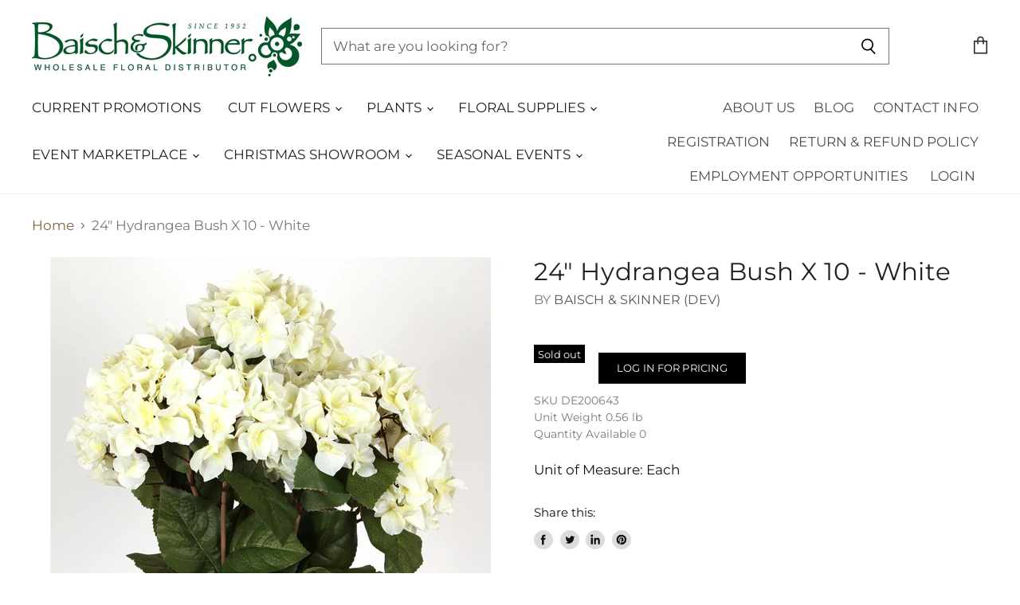

--- FILE ---
content_type: text/html; charset=utf-8
request_url: https://baischandskinner.com/products/24-hydrangea-bush-white
body_size: 49854
content:
<!doctype html>
<html class="no-js no-touch" lang="en">
  <head>
    
  <!-- Google Tag Manager -->
<script>(function(w,d,s,l,i){w[l]=w[l]||[];w[l].push({'gtm.start':
new Date().getTime(),event:'gtm.js'});var f=d.getElementsByTagName(s)[0],
j=d.createElement(s),dl=l!='dataLayer'?'&l='+l:'';j.async=true;j.src=
'https://www.googletagmanager.com/gtm.js?id='+i+dl;f.parentNode.insertBefore(j,f);
})(window,document,'script','dataLayer','GTM-5CW9TTC');</script>
<!-- End Google Tag Manager -->
 
<meta charset="utf-8">
    <meta http-equiv="x-ua-compatible" content="IE=edge">

    <link rel="preconnect" href="https://cdn.shopify.com" crossorigin>

    
    

    <title>24&quot; Hydrangea Bush X 10 - White — Baisch &amp; Skinner</title>

    

    
  <link rel="shortcut icon" href="//baischandskinner.com/cdn/shop/files/Favcon_32x32.png?v=1613745188" type="image/png">


    
      <link rel="canonical" href="https://baischandskinner.com/products/24-hydrangea-bush-white" />
    

    <meta name="viewport" content="width=device-width">

    
    















<meta property="og:site_name" content="Baisch &amp; Skinner">
<meta property="og:url" content="https://baischandskinner.com/products/24-hydrangea-bush-white">
<meta property="og:title" content="24&quot; Hydrangea Bush X 10 - White">
<meta property="og:type" content="website">
<meta property="og:description" content="Baisch and Skinner, headquartered in Saint Louis, Missouri, is a wholesale floral supplier, offering high-quality fresh cut flowers, potted plant materials, silk and dried flowers, and standard floral supplies.">




    
    
    

    
    
    <meta
      property="og:image"
      content="https://baischandskinner.com/cdn/shop/products/media_bb9954f6-610e-44bf-8cd4-f24b8cd369ce_1200x1200.jpg?v=1644324535"
    />
    <meta
      property="og:image:secure_url"
      content="https://baischandskinner.com/cdn/shop/products/media_bb9954f6-610e-44bf-8cd4-f24b8cd369ce_1200x1200.jpg?v=1644324535"
    />
    <meta property="og:image:width" content="1200" />
    <meta property="og:image:height" content="1200" />
    
    
    <meta property="og:image:alt" content="24" Hydrangea Bush X 10 - White" />
  
















<meta name="twitter:title" content="24&quot; Hydrangea Bush X 10 - White">
<meta name="twitter:description" content="Baisch and Skinner, headquartered in Saint Louis, Missouri, is a wholesale floral supplier, offering high-quality fresh cut flowers, potted plant materials, silk and dried flowers, and standard floral supplies.">


    
    
    
      
      
      <meta name="twitter:card" content="summary">
    
    
    <meta
      property="twitter:image"
      content="https://baischandskinner.com/cdn/shop/products/media_bb9954f6-610e-44bf-8cd4-f24b8cd369ce_1200x1200_crop_center.jpg?v=1644324535"
    />
    <meta property="twitter:image:width" content="1200" />
    <meta property="twitter:image:height" content="1200" />
    
    
    <meta property="twitter:image:alt" content="24&quot; Hydrangea Bush X 10 - White" />
  



    
    

    <link rel="preload" href="//baischandskinner.com/cdn/fonts/montserrat/montserrat_n4.81949fa0ac9fd2021e16436151e8eaa539321637.woff2" as="font" crossorigin="anonymous">

    
      <link rel="preload" as="style" href="//baischandskinner.com/cdn/shop/t/7/assets/theme.scss.css?v=90437649519010104621762353405">
    

    <script>window.performance && window.performance.mark && window.performance.mark('shopify.content_for_header.start');</script><meta name="facebook-domain-verification" content="7241h3qw0ykzil32kcaem4xzqclgss">
<meta id="shopify-digital-wallet" name="shopify-digital-wallet" content="/10908467281/digital_wallets/dialog">
<link rel="alternate" type="application/json+oembed" href="https://baischandskinner.com/products/24-hydrangea-bush-white.oembed">
<script async="async" src="/checkouts/internal/preloads.js?locale=en-US"></script>
<script id="shopify-features" type="application/json">{"accessToken":"6f55ca74835405812049bacefed9f54e","betas":["rich-media-storefront-analytics"],"domain":"baischandskinner.com","predictiveSearch":true,"shopId":10908467281,"locale":"en"}</script>
<script>var Shopify = Shopify || {};
Shopify.shop = "baisch-dev.myshopify.com";
Shopify.locale = "en";
Shopify.currency = {"active":"USD","rate":"1.0"};
Shopify.country = "US";
Shopify.theme = {"name":"Superstore-v2.1.1 (Oct-7-2019 with WC - 2020-04-29","id":81965547601,"schema_name":"Superstore","schema_version":"2.1.1","theme_store_id":null,"role":"main"};
Shopify.theme.handle = "null";
Shopify.theme.style = {"id":null,"handle":null};
Shopify.cdnHost = "baischandskinner.com/cdn";
Shopify.routes = Shopify.routes || {};
Shopify.routes.root = "/";</script>
<script type="module">!function(o){(o.Shopify=o.Shopify||{}).modules=!0}(window);</script>
<script>!function(o){function n(){var o=[];function n(){o.push(Array.prototype.slice.apply(arguments))}return n.q=o,n}var t=o.Shopify=o.Shopify||{};t.loadFeatures=n(),t.autoloadFeatures=n()}(window);</script>
<script id="shop-js-analytics" type="application/json">{"pageType":"product"}</script>
<script defer="defer" async type="module" src="//baischandskinner.com/cdn/shopifycloud/shop-js/modules/v2/client.init-shop-cart-sync_DlSlHazZ.en.esm.js"></script>
<script defer="defer" async type="module" src="//baischandskinner.com/cdn/shopifycloud/shop-js/modules/v2/chunk.common_D16XZWos.esm.js"></script>
<script type="module">
  await import("//baischandskinner.com/cdn/shopifycloud/shop-js/modules/v2/client.init-shop-cart-sync_DlSlHazZ.en.esm.js");
await import("//baischandskinner.com/cdn/shopifycloud/shop-js/modules/v2/chunk.common_D16XZWos.esm.js");

  window.Shopify.SignInWithShop?.initShopCartSync?.({"fedCMEnabled":true,"windoidEnabled":true});

</script>
<script>(function() {
  var isLoaded = false;
  function asyncLoad() {
    if (isLoaded) return;
    isLoaded = true;
    var urls = ["https:\/\/chimpstatic.com\/mcjs-connected\/js\/users\/52ef170475fdb6c068a7f2d06\/ea841126cbfe05de4c42cc567.js?shop=baisch-dev.myshopify.com"];
    for (var i = 0; i < urls.length; i++) {
      var s = document.createElement('script');
      s.type = 'text/javascript';
      s.async = true;
      s.src = urls[i];
      var x = document.getElementsByTagName('script')[0];
      x.parentNode.insertBefore(s, x);
    }
  };
  if(window.attachEvent) {
    window.attachEvent('onload', asyncLoad);
  } else {
    window.addEventListener('load', asyncLoad, false);
  }
})();</script>
<script id="__st">var __st={"a":10908467281,"offset":-21600,"reqid":"daf1de4b-4d79-482b-a1aa-e36acc188629-1768574105","pageurl":"baischandskinner.com\/products\/24-hydrangea-bush-white","u":"b5b8067eae29","p":"product","rtyp":"product","rid":4256708821073};</script>
<script>window.ShopifyPaypalV4VisibilityTracking = true;</script>
<script id="captcha-bootstrap">!function(){'use strict';const t='contact',e='account',n='new_comment',o=[[t,t],['blogs',n],['comments',n],[t,'customer']],c=[[e,'customer_login'],[e,'guest_login'],[e,'recover_customer_password'],[e,'create_customer']],r=t=>t.map((([t,e])=>`form[action*='/${t}']:not([data-nocaptcha='true']) input[name='form_type'][value='${e}']`)).join(','),a=t=>()=>t?[...document.querySelectorAll(t)].map((t=>t.form)):[];function s(){const t=[...o],e=r(t);return a(e)}const i='password',u='form_key',d=['recaptcha-v3-token','g-recaptcha-response','h-captcha-response',i],f=()=>{try{return window.sessionStorage}catch{return}},m='__shopify_v',_=t=>t.elements[u];function p(t,e,n=!1){try{const o=window.sessionStorage,c=JSON.parse(o.getItem(e)),{data:r}=function(t){const{data:e,action:n}=t;return t[m]||n?{data:e,action:n}:{data:t,action:n}}(c);for(const[e,n]of Object.entries(r))t.elements[e]&&(t.elements[e].value=n);n&&o.removeItem(e)}catch(o){console.error('form repopulation failed',{error:o})}}const l='form_type',E='cptcha';function T(t){t.dataset[E]=!0}const w=window,h=w.document,L='Shopify',v='ce_forms',y='captcha';let A=!1;((t,e)=>{const n=(g='f06e6c50-85a8-45c8-87d0-21a2b65856fe',I='https://cdn.shopify.com/shopifycloud/storefront-forms-hcaptcha/ce_storefront_forms_captcha_hcaptcha.v1.5.2.iife.js',D={infoText:'Protected by hCaptcha',privacyText:'Privacy',termsText:'Terms'},(t,e,n)=>{const o=w[L][v],c=o.bindForm;if(c)return c(t,g,e,D).then(n);var r;o.q.push([[t,g,e,D],n]),r=I,A||(h.body.append(Object.assign(h.createElement('script'),{id:'captcha-provider',async:!0,src:r})),A=!0)});var g,I,D;w[L]=w[L]||{},w[L][v]=w[L][v]||{},w[L][v].q=[],w[L][y]=w[L][y]||{},w[L][y].protect=function(t,e){n(t,void 0,e),T(t)},Object.freeze(w[L][y]),function(t,e,n,w,h,L){const[v,y,A,g]=function(t,e,n){const i=e?o:[],u=t?c:[],d=[...i,...u],f=r(d),m=r(i),_=r(d.filter((([t,e])=>n.includes(e))));return[a(f),a(m),a(_),s()]}(w,h,L),I=t=>{const e=t.target;return e instanceof HTMLFormElement?e:e&&e.form},D=t=>v().includes(t);t.addEventListener('submit',(t=>{const e=I(t);if(!e)return;const n=D(e)&&!e.dataset.hcaptchaBound&&!e.dataset.recaptchaBound,o=_(e),c=g().includes(e)&&(!o||!o.value);(n||c)&&t.preventDefault(),c&&!n&&(function(t){try{if(!f())return;!function(t){const e=f();if(!e)return;const n=_(t);if(!n)return;const o=n.value;o&&e.removeItem(o)}(t);const e=Array.from(Array(32),(()=>Math.random().toString(36)[2])).join('');!function(t,e){_(t)||t.append(Object.assign(document.createElement('input'),{type:'hidden',name:u})),t.elements[u].value=e}(t,e),function(t,e){const n=f();if(!n)return;const o=[...t.querySelectorAll(`input[type='${i}']`)].map((({name:t})=>t)),c=[...d,...o],r={};for(const[a,s]of new FormData(t).entries())c.includes(a)||(r[a]=s);n.setItem(e,JSON.stringify({[m]:1,action:t.action,data:r}))}(t,e)}catch(e){console.error('failed to persist form',e)}}(e),e.submit())}));const S=(t,e)=>{t&&!t.dataset[E]&&(n(t,e.some((e=>e===t))),T(t))};for(const o of['focusin','change'])t.addEventListener(o,(t=>{const e=I(t);D(e)&&S(e,y())}));const B=e.get('form_key'),M=e.get(l),P=B&&M;t.addEventListener('DOMContentLoaded',(()=>{const t=y();if(P)for(const e of t)e.elements[l].value===M&&p(e,B);[...new Set([...A(),...v().filter((t=>'true'===t.dataset.shopifyCaptcha))])].forEach((e=>S(e,t)))}))}(h,new URLSearchParams(w.location.search),n,t,e,['guest_login'])})(!0,!0)}();</script>
<script integrity="sha256-4kQ18oKyAcykRKYeNunJcIwy7WH5gtpwJnB7kiuLZ1E=" data-source-attribution="shopify.loadfeatures" defer="defer" src="//baischandskinner.com/cdn/shopifycloud/storefront/assets/storefront/load_feature-a0a9edcb.js" crossorigin="anonymous"></script>
<script data-source-attribution="shopify.dynamic_checkout.dynamic.init">var Shopify=Shopify||{};Shopify.PaymentButton=Shopify.PaymentButton||{isStorefrontPortableWallets:!0,init:function(){window.Shopify.PaymentButton.init=function(){};var t=document.createElement("script");t.src="https://baischandskinner.com/cdn/shopifycloud/portable-wallets/latest/portable-wallets.en.js",t.type="module",document.head.appendChild(t)}};
</script>
<script data-source-attribution="shopify.dynamic_checkout.buyer_consent">
  function portableWalletsHideBuyerConsent(e){var t=document.getElementById("shopify-buyer-consent"),n=document.getElementById("shopify-subscription-policy-button");t&&n&&(t.classList.add("hidden"),t.setAttribute("aria-hidden","true"),n.removeEventListener("click",e))}function portableWalletsShowBuyerConsent(e){var t=document.getElementById("shopify-buyer-consent"),n=document.getElementById("shopify-subscription-policy-button");t&&n&&(t.classList.remove("hidden"),t.removeAttribute("aria-hidden"),n.addEventListener("click",e))}window.Shopify?.PaymentButton&&(window.Shopify.PaymentButton.hideBuyerConsent=portableWalletsHideBuyerConsent,window.Shopify.PaymentButton.showBuyerConsent=portableWalletsShowBuyerConsent);
</script>
<script data-source-attribution="shopify.dynamic_checkout.cart.bootstrap">document.addEventListener("DOMContentLoaded",(function(){function t(){return document.querySelector("shopify-accelerated-checkout-cart, shopify-accelerated-checkout")}if(t())Shopify.PaymentButton.init();else{new MutationObserver((function(e,n){t()&&(Shopify.PaymentButton.init(),n.disconnect())})).observe(document.body,{childList:!0,subtree:!0})}}));
</script>
<link id="shopify-accelerated-checkout-styles" rel="stylesheet" media="screen" href="https://baischandskinner.com/cdn/shopifycloud/portable-wallets/latest/accelerated-checkout-backwards-compat.css" crossorigin="anonymous">
<style id="shopify-accelerated-checkout-cart">
        #shopify-buyer-consent {
  margin-top: 1em;
  display: inline-block;
  width: 100%;
}

#shopify-buyer-consent.hidden {
  display: none;
}

#shopify-subscription-policy-button {
  background: none;
  border: none;
  padding: 0;
  text-decoration: underline;
  font-size: inherit;
  cursor: pointer;
}

#shopify-subscription-policy-button::before {
  box-shadow: none;
}

      </style>

<script>window.performance && window.performance.mark && window.performance.mark('shopify.content_for_header.end');</script>

    <script>
      document.documentElement.className=document.documentElement.className.replace(/\bno-js\b/,'js');
      if(window.Shopify&&window.Shopify.designMode)document.documentElement.className+=' in-theme-editor';
      if(('ontouchstart' in window)||window.DocumentTouch&&document instanceof DocumentTouch)document.documentElement.className=document.documentElement.className.replace(/\bno-touch\b/,'has-touch');
    </script>

    <script src="//baischandskinner.com/cdn/shop/t/7/assets/api.js?v=110464392997199246021588190835"></script>

    

    

    
<script id="dcScript">
  var dcCart = {"note":null,"attributes":{},"original_total_price":0,"total_price":0,"total_discount":0,"total_weight":0.0,"item_count":0,"items":[],"requires_shipping":false,"currency":"USD","items_subtotal_price":0,"cart_level_discount_applications":[],"checkout_charge_amount":0};
  
  
  var dcCustomerId = false;
  var dcCustomerEmail = false;
  var dcCustomerTags = false;
  
  var dcCurrency = '${{amount}}';
</script>
<!-- BEGIN app block: shopify://apps/helium-customer-fields/blocks/app-embed/bab58598-3e6a-4377-aaaa-97189b15f131 -->







































<script>
  if ('CF' in window) {
    window.CF.appEmbedEnabled = true;
  } else {
    window.CF = {
      appEmbedEnabled: true,
    };
  }

  window.CF.editAccountFormId = "";
  window.CF.registrationFormId = "";
</script>

<!-- BEGIN app snippet: patch-registration-links -->







































<script>
  function patchRegistrationLinks() {
    const PATCHABLE_LINKS_SELECTOR = 'a[href*="/account/register"]';

    const search = new URLSearchParams(window.location.search);
    const checkoutUrl = search.get('checkout_url');
    const returnUrl = search.get('return_url');

    const redirectUrl = checkoutUrl || returnUrl;
    if (!redirectUrl) return;

    const registrationLinks = Array.from(document.querySelectorAll(PATCHABLE_LINKS_SELECTOR));
    registrationLinks.forEach(link => {
      const url = new URL(link.href);

      url.searchParams.set('return_url', redirectUrl);

      link.href = url.href;
    });
  }

  if (['complete', 'interactive', 'loaded'].includes(document.readyState)) {
    patchRegistrationLinks();
  } else {
    document.addEventListener('DOMContentLoaded', () => patchRegistrationLinks());
  }
</script><!-- END app snippet -->
<!-- BEGIN app snippet: patch-login-grecaptcha-conflict -->







































<script>
  // Fixes a problem where both grecaptcha and hcaptcha response fields are included in the /account/login form submission
  // resulting in a 404 on the /challenge page.
  // This is caused by our triggerShopifyRecaptchaLoad function in initialize-forms.liquid.ejs
  // The fix itself just removes the unnecessary g-recaptcha-response input

  function patchLoginGrecaptchaConflict() {
    Array.from(document.querySelectorAll('form')).forEach(form => {
      form.addEventListener('submit', e => {
        const grecaptchaResponse = form.querySelector('[name="g-recaptcha-response"]');
        const hcaptchaResponse = form.querySelector('[name="h-captcha-response"]');

        if (grecaptchaResponse && hcaptchaResponse) {
          // Can't use both. Only keep hcaptcha response field.
          grecaptchaResponse.parentElement.removeChild(grecaptchaResponse);
        }
      })
    })
  }

  if (['complete', 'interactive', 'loaded'].includes(document.readyState)) {
    patchLoginGrecaptchaConflict();
  } else {
    document.addEventListener('DOMContentLoaded', () => patchLoginGrecaptchaConflict());
  }
</script><!-- END app snippet -->
<!-- BEGIN app snippet: embed-data -->


























































<script>
  window.CF.version = "5.1.3";
  window.CF.environment = 
  {
  
  "domain": "baisch-dev.myshopify.com",
  "servicesToken": "1768574105:df06d6882238c6de1eec0e251829d19f787d5f84af672877fc2b47114335c746",
  "baseApiUrl": "https:\/\/app.customerfields.com",
  "captchaSiteKey": "6LciQmsdAAAAACunEvsozzA4OhLdtMqGIgM2qsms",
  "captchaEnabled": true,
  "proxyPath": "\/tools\/customr",
  "countries": [{"name":"Afghanistan","code":"AF"},{"name":"Åland Islands","code":"AX"},{"name":"Albania","code":"AL"},{"name":"Algeria","code":"DZ"},{"name":"Andorra","code":"AD"},{"name":"Angola","code":"AO"},{"name":"Anguilla","code":"AI"},{"name":"Antigua \u0026 Barbuda","code":"AG"},{"name":"Argentina","code":"AR","provinces":[{"name":"Buenos Aires Province","code":"B"},{"name":"Catamarca","code":"K"},{"name":"Chaco","code":"H"},{"name":"Chubut","code":"U"},{"name":"Buenos Aires (Autonomous City)","code":"C"},{"name":"Córdoba","code":"X"},{"name":"Corrientes","code":"W"},{"name":"Entre Ríos","code":"E"},{"name":"Formosa","code":"P"},{"name":"Jujuy","code":"Y"},{"name":"La Pampa","code":"L"},{"name":"La Rioja","code":"F"},{"name":"Mendoza","code":"M"},{"name":"Misiones","code":"N"},{"name":"Neuquén","code":"Q"},{"name":"Río Negro","code":"R"},{"name":"Salta","code":"A"},{"name":"San Juan","code":"J"},{"name":"San Luis","code":"D"},{"name":"Santa Cruz","code":"Z"},{"name":"Santa Fe","code":"S"},{"name":"Santiago del Estero","code":"G"},{"name":"Tierra del Fuego","code":"V"},{"name":"Tucumán","code":"T"}]},{"name":"Armenia","code":"AM"},{"name":"Aruba","code":"AW"},{"name":"Ascension Island","code":"AC"},{"name":"Australia","code":"AU","provinces":[{"name":"Australian Capital Territory","code":"ACT"},{"name":"New South Wales","code":"NSW"},{"name":"Northern Territory","code":"NT"},{"name":"Queensland","code":"QLD"},{"name":"South Australia","code":"SA"},{"name":"Tasmania","code":"TAS"},{"name":"Victoria","code":"VIC"},{"name":"Western Australia","code":"WA"}]},{"name":"Austria","code":"AT"},{"name":"Azerbaijan","code":"AZ"},{"name":"Bahamas","code":"BS"},{"name":"Bahrain","code":"BH"},{"name":"Bangladesh","code":"BD"},{"name":"Barbados","code":"BB"},{"name":"Belarus","code":"BY"},{"name":"Belgium","code":"BE"},{"name":"Belize","code":"BZ"},{"name":"Benin","code":"BJ"},{"name":"Bermuda","code":"BM"},{"name":"Bhutan","code":"BT"},{"name":"Bolivia","code":"BO"},{"name":"Bosnia \u0026 Herzegovina","code":"BA"},{"name":"Botswana","code":"BW"},{"name":"Brazil","code":"BR","provinces":[{"name":"Acre","code":"AC"},{"name":"Alagoas","code":"AL"},{"name":"Amapá","code":"AP"},{"name":"Amazonas","code":"AM"},{"name":"Bahia","code":"BA"},{"name":"Ceará","code":"CE"},{"name":"Federal District","code":"DF"},{"name":"Espírito Santo","code":"ES"},{"name":"Goiás","code":"GO"},{"name":"Maranhão","code":"MA"},{"name":"Mato Grosso","code":"MT"},{"name":"Mato Grosso do Sul","code":"MS"},{"name":"Minas Gerais","code":"MG"},{"name":"Pará","code":"PA"},{"name":"Paraíba","code":"PB"},{"name":"Paraná","code":"PR"},{"name":"Pernambuco","code":"PE"},{"name":"Piauí","code":"PI"},{"name":"Rio Grande do Norte","code":"RN"},{"name":"Rio Grande do Sul","code":"RS"},{"name":"Rio de Janeiro","code":"RJ"},{"name":"Rondônia","code":"RO"},{"name":"Roraima","code":"RR"},{"name":"Santa Catarina","code":"SC"},{"name":"São Paulo","code":"SP"},{"name":"Sergipe","code":"SE"},{"name":"Tocantins","code":"TO"}]},{"name":"British Indian Ocean Territory","code":"IO"},{"name":"British Virgin Islands","code":"VG"},{"name":"Brunei","code":"BN"},{"name":"Bulgaria","code":"BG"},{"name":"Burkina Faso","code":"BF"},{"name":"Burundi","code":"BI"},{"name":"Cambodia","code":"KH"},{"name":"Cameroon","code":"CM"},{"name":"Canada","code":"CA","provinces":[{"name":"Alberta","code":"AB"},{"name":"British Columbia","code":"BC"},{"name":"Manitoba","code":"MB"},{"name":"New Brunswick","code":"NB"},{"name":"Newfoundland and Labrador","code":"NL"},{"name":"Northwest Territories","code":"NT"},{"name":"Nova Scotia","code":"NS"},{"name":"Nunavut","code":"NU"},{"name":"Ontario","code":"ON"},{"name":"Prince Edward Island","code":"PE"},{"name":"Quebec","code":"QC"},{"name":"Saskatchewan","code":"SK"},{"name":"Yukon","code":"YT"}]},{"name":"Cape Verde","code":"CV"},{"name":"Caribbean Netherlands","code":"BQ"},{"name":"Cayman Islands","code":"KY"},{"name":"Central African Republic","code":"CF"},{"name":"Chad","code":"TD"},{"name":"Chile","code":"CL","provinces":[{"name":"Arica y Parinacota","code":"AP"},{"name":"Tarapacá","code":"TA"},{"name":"Antofagasta","code":"AN"},{"name":"Atacama","code":"AT"},{"name":"Coquimbo","code":"CO"},{"name":"Valparaíso","code":"VS"},{"name":"Santiago Metropolitan","code":"RM"},{"name":"Libertador General Bernardo O’Higgins","code":"LI"},{"name":"Maule","code":"ML"},{"name":"Ñuble","code":"NB"},{"name":"Bío Bío","code":"BI"},{"name":"Araucanía","code":"AR"},{"name":"Los Ríos","code":"LR"},{"name":"Los Lagos","code":"LL"},{"name":"Aysén","code":"AI"},{"name":"Magallanes Region","code":"MA"}]},{"name":"China","code":"CN","provinces":[{"name":"Anhui","code":"AH"},{"name":"Beijing","code":"BJ"},{"name":"Chongqing","code":"CQ"},{"name":"Fujian","code":"FJ"},{"name":"Gansu","code":"GS"},{"name":"Guangdong","code":"GD"},{"name":"Guangxi","code":"GX"},{"name":"Guizhou","code":"GZ"},{"name":"Hainan","code":"HI"},{"name":"Hebei","code":"HE"},{"name":"Heilongjiang","code":"HL"},{"name":"Henan","code":"HA"},{"name":"Hubei","code":"HB"},{"name":"Hunan","code":"HN"},{"name":"Inner Mongolia","code":"NM"},{"name":"Jiangsu","code":"JS"},{"name":"Jiangxi","code":"JX"},{"name":"Jilin","code":"JL"},{"name":"Liaoning","code":"LN"},{"name":"Ningxia","code":"NX"},{"name":"Qinghai","code":"QH"},{"name":"Shaanxi","code":"SN"},{"name":"Shandong","code":"SD"},{"name":"Shanghai","code":"SH"},{"name":"Shanxi","code":"SX"},{"name":"Sichuan","code":"SC"},{"name":"Tianjin","code":"TJ"},{"name":"Xinjiang","code":"XJ"},{"name":"Tibet","code":"YZ"},{"name":"Yunnan","code":"YN"},{"name":"Zhejiang","code":"ZJ"}]},{"name":"Christmas Island","code":"CX"},{"name":"Cocos (Keeling) Islands","code":"CC"},{"name":"Colombia","code":"CO","provinces":[{"name":"Capital District","code":"DC"},{"name":"Amazonas","code":"AMA"},{"name":"Antioquia","code":"ANT"},{"name":"Arauca","code":"ARA"},{"name":"Atlántico","code":"ATL"},{"name":"Bolívar","code":"BOL"},{"name":"Boyacá","code":"BOY"},{"name":"Caldas","code":"CAL"},{"name":"Caquetá","code":"CAQ"},{"name":"Casanare","code":"CAS"},{"name":"Cauca","code":"CAU"},{"name":"Cesar","code":"CES"},{"name":"Chocó","code":"CHO"},{"name":"Córdoba","code":"COR"},{"name":"Cundinamarca","code":"CUN"},{"name":"Guainía","code":"GUA"},{"name":"Guaviare","code":"GUV"},{"name":"Huila","code":"HUI"},{"name":"La Guajira","code":"LAG"},{"name":"Magdalena","code":"MAG"},{"name":"Meta","code":"MET"},{"name":"Nariño","code":"NAR"},{"name":"Norte de Santander","code":"NSA"},{"name":"Putumayo","code":"PUT"},{"name":"Quindío","code":"QUI"},{"name":"Risaralda","code":"RIS"},{"name":"San Andrés \u0026 Providencia","code":"SAP"},{"name":"Santander","code":"SAN"},{"name":"Sucre","code":"SUC"},{"name":"Tolima","code":"TOL"},{"name":"Valle del Cauca","code":"VAC"},{"name":"Vaupés","code":"VAU"},{"name":"Vichada","code":"VID"}]},{"name":"Comoros","code":"KM"},{"name":"Congo - Brazzaville","code":"CG"},{"name":"Congo - Kinshasa","code":"CD"},{"name":"Cook Islands","code":"CK"},{"name":"Costa Rica","code":"CR","provinces":[{"name":"Alajuela","code":"CR-A"},{"name":"Cartago","code":"CR-C"},{"name":"Guanacaste","code":"CR-G"},{"name":"Heredia","code":"CR-H"},{"name":"Limón","code":"CR-L"},{"name":"Puntarenas","code":"CR-P"},{"name":"San José","code":"CR-SJ"}]},{"name":"Croatia","code":"HR"},{"name":"Curaçao","code":"CW"},{"name":"Cyprus","code":"CY"},{"name":"Czechia","code":"CZ"},{"name":"Côte d’Ivoire","code":"CI"},{"name":"Denmark","code":"DK"},{"name":"Djibouti","code":"DJ"},{"name":"Dominica","code":"DM"},{"name":"Dominican Republic","code":"DO"},{"name":"Ecuador","code":"EC"},{"name":"Egypt","code":"EG","provinces":[{"name":"6th of October","code":"SU"},{"name":"Al Sharqia","code":"SHR"},{"name":"Alexandria","code":"ALX"},{"name":"Aswan","code":"ASN"},{"name":"Asyut","code":"AST"},{"name":"Beheira","code":"BH"},{"name":"Beni Suef","code":"BNS"},{"name":"Cairo","code":"C"},{"name":"Dakahlia","code":"DK"},{"name":"Damietta","code":"DT"},{"name":"Faiyum","code":"FYM"},{"name":"Gharbia","code":"GH"},{"name":"Giza","code":"GZ"},{"name":"Helwan","code":"HU"},{"name":"Ismailia","code":"IS"},{"name":"Kafr el-Sheikh","code":"KFS"},{"name":"Luxor","code":"LX"},{"name":"Matrouh","code":"MT"},{"name":"Minya","code":"MN"},{"name":"Monufia","code":"MNF"},{"name":"New Valley","code":"WAD"},{"name":"North Sinai","code":"SIN"},{"name":"Port Said","code":"PTS"},{"name":"Qalyubia","code":"KB"},{"name":"Qena","code":"KN"},{"name":"Red Sea","code":"BA"},{"name":"Sohag","code":"SHG"},{"name":"South Sinai","code":"JS"},{"name":"Suez","code":"SUZ"}]},{"name":"El Salvador","code":"SV","provinces":[{"name":"Ahuachapán","code":"SV-AH"},{"name":"Cabañas","code":"SV-CA"},{"name":"Chalatenango","code":"SV-CH"},{"name":"Cuscatlán","code":"SV-CU"},{"name":"La Libertad","code":"SV-LI"},{"name":"La Paz","code":"SV-PA"},{"name":"La Unión","code":"SV-UN"},{"name":"Morazán","code":"SV-MO"},{"name":"San Miguel","code":"SV-SM"},{"name":"San Salvador","code":"SV-SS"},{"name":"San Vicente","code":"SV-SV"},{"name":"Santa Ana","code":"SV-SA"},{"name":"Sonsonate","code":"SV-SO"},{"name":"Usulután","code":"SV-US"}]},{"name":"Equatorial Guinea","code":"GQ"},{"name":"Eritrea","code":"ER"},{"name":"Estonia","code":"EE"},{"name":"Eswatini","code":"SZ"},{"name":"Ethiopia","code":"ET"},{"name":"Falkland Islands","code":"FK"},{"name":"Faroe Islands","code":"FO"},{"name":"Fiji","code":"FJ"},{"name":"Finland","code":"FI"},{"name":"France","code":"FR"},{"name":"French Guiana","code":"GF"},{"name":"French Polynesia","code":"PF"},{"name":"French Southern Territories","code":"TF"},{"name":"Gabon","code":"GA"},{"name":"Gambia","code":"GM"},{"name":"Georgia","code":"GE"},{"name":"Germany","code":"DE"},{"name":"Ghana","code":"GH"},{"name":"Gibraltar","code":"GI"},{"name":"Greece","code":"GR"},{"name":"Greenland","code":"GL"},{"name":"Grenada","code":"GD"},{"name":"Guadeloupe","code":"GP"},{"name":"Guatemala","code":"GT","provinces":[{"name":"Alta Verapaz","code":"AVE"},{"name":"Baja Verapaz","code":"BVE"},{"name":"Chimaltenango","code":"CMT"},{"name":"Chiquimula","code":"CQM"},{"name":"El Progreso","code":"EPR"},{"name":"Escuintla","code":"ESC"},{"name":"Guatemala","code":"GUA"},{"name":"Huehuetenango","code":"HUE"},{"name":"Izabal","code":"IZA"},{"name":"Jalapa","code":"JAL"},{"name":"Jutiapa","code":"JUT"},{"name":"Petén","code":"PET"},{"name":"Quetzaltenango","code":"QUE"},{"name":"Quiché","code":"QUI"},{"name":"Retalhuleu","code":"RET"},{"name":"Sacatepéquez","code":"SAC"},{"name":"San Marcos","code":"SMA"},{"name":"Santa Rosa","code":"SRO"},{"name":"Sololá","code":"SOL"},{"name":"Suchitepéquez","code":"SUC"},{"name":"Totonicapán","code":"TOT"},{"name":"Zacapa","code":"ZAC"}]},{"name":"Guernsey","code":"GG"},{"name":"Guinea","code":"GN"},{"name":"Guinea-Bissau","code":"GW"},{"name":"Guyana","code":"GY"},{"name":"Haiti","code":"HT"},{"name":"Honduras","code":"HN"},{"name":"Hong Kong SAR","code":"HK","provinces":[{"name":"Hong Kong Island","code":"HK"},{"name":"Kowloon","code":"KL"},{"name":"New Territories","code":"NT"}]},{"name":"Hungary","code":"HU"},{"name":"Iceland","code":"IS"},{"name":"India","code":"IN","provinces":[{"name":"Andaman and Nicobar Islands","code":"AN"},{"name":"Andhra Pradesh","code":"AP"},{"name":"Arunachal Pradesh","code":"AR"},{"name":"Assam","code":"AS"},{"name":"Bihar","code":"BR"},{"name":"Chandigarh","code":"CH"},{"name":"Chhattisgarh","code":"CG"},{"name":"Dadra and Nagar Haveli","code":"DN"},{"name":"Daman and Diu","code":"DD"},{"name":"Delhi","code":"DL"},{"name":"Goa","code":"GA"},{"name":"Gujarat","code":"GJ"},{"name":"Haryana","code":"HR"},{"name":"Himachal Pradesh","code":"HP"},{"name":"Jammu and Kashmir","code":"JK"},{"name":"Jharkhand","code":"JH"},{"name":"Karnataka","code":"KA"},{"name":"Kerala","code":"KL"},{"name":"Ladakh","code":"LA"},{"name":"Lakshadweep","code":"LD"},{"name":"Madhya Pradesh","code":"MP"},{"name":"Maharashtra","code":"MH"},{"name":"Manipur","code":"MN"},{"name":"Meghalaya","code":"ML"},{"name":"Mizoram","code":"MZ"},{"name":"Nagaland","code":"NL"},{"name":"Odisha","code":"OR"},{"name":"Puducherry","code":"PY"},{"name":"Punjab","code":"PB"},{"name":"Rajasthan","code":"RJ"},{"name":"Sikkim","code":"SK"},{"name":"Tamil Nadu","code":"TN"},{"name":"Telangana","code":"TS"},{"name":"Tripura","code":"TR"},{"name":"Uttar Pradesh","code":"UP"},{"name":"Uttarakhand","code":"UK"},{"name":"West Bengal","code":"WB"}]},{"name":"Indonesia","code":"ID","provinces":[{"name":"Aceh","code":"AC"},{"name":"Bali","code":"BA"},{"name":"Bangka–Belitung Islands","code":"BB"},{"name":"Banten","code":"BT"},{"name":"Bengkulu","code":"BE"},{"name":"Gorontalo","code":"GO"},{"name":"Jakarta","code":"JK"},{"name":"Jambi","code":"JA"},{"name":"West Java","code":"JB"},{"name":"Central Java","code":"JT"},{"name":"East Java","code":"JI"},{"name":"West Kalimantan","code":"KB"},{"name":"South Kalimantan","code":"KS"},{"name":"Central Kalimantan","code":"KT"},{"name":"East Kalimantan","code":"KI"},{"name":"North Kalimantan","code":"KU"},{"name":"Riau Islands","code":"KR"},{"name":"Lampung","code":"LA"},{"name":"Maluku","code":"MA"},{"name":"North Maluku","code":"MU"},{"name":"North Sumatra","code":"SU"},{"name":"West Nusa Tenggara","code":"NB"},{"name":"East Nusa Tenggara","code":"NT"},{"name":"Papua","code":"PA"},{"name":"West Papua","code":"PB"},{"name":"Riau","code":"RI"},{"name":"South Sumatra","code":"SS"},{"name":"West Sulawesi","code":"SR"},{"name":"South Sulawesi","code":"SN"},{"name":"Central Sulawesi","code":"ST"},{"name":"Southeast Sulawesi","code":"SG"},{"name":"North Sulawesi","code":"SA"},{"name":"West Sumatra","code":"SB"},{"name":"Yogyakarta","code":"YO"}]},{"name":"Iraq","code":"IQ"},{"name":"Ireland","code":"IE","provinces":[{"name":"Carlow","code":"CW"},{"name":"Cavan","code":"CN"},{"name":"Clare","code":"CE"},{"name":"Cork","code":"CO"},{"name":"Donegal","code":"DL"},{"name":"Dublin","code":"D"},{"name":"Galway","code":"G"},{"name":"Kerry","code":"KY"},{"name":"Kildare","code":"KE"},{"name":"Kilkenny","code":"KK"},{"name":"Laois","code":"LS"},{"name":"Leitrim","code":"LM"},{"name":"Limerick","code":"LK"},{"name":"Longford","code":"LD"},{"name":"Louth","code":"LH"},{"name":"Mayo","code":"MO"},{"name":"Meath","code":"MH"},{"name":"Monaghan","code":"MN"},{"name":"Offaly","code":"OY"},{"name":"Roscommon","code":"RN"},{"name":"Sligo","code":"SO"},{"name":"Tipperary","code":"TA"},{"name":"Waterford","code":"WD"},{"name":"Westmeath","code":"WH"},{"name":"Wexford","code":"WX"},{"name":"Wicklow","code":"WW"}]},{"name":"Isle of Man","code":"IM"},{"name":"Israel","code":"IL"},{"name":"Italy","code":"IT","provinces":[{"name":"Agrigento","code":"AG"},{"name":"Alessandria","code":"AL"},{"name":"Ancona","code":"AN"},{"name":"Aosta Valley","code":"AO"},{"name":"Arezzo","code":"AR"},{"name":"Ascoli Piceno","code":"AP"},{"name":"Asti","code":"AT"},{"name":"Avellino","code":"AV"},{"name":"Bari","code":"BA"},{"name":"Barletta-Andria-Trani","code":"BT"},{"name":"Belluno","code":"BL"},{"name":"Benevento","code":"BN"},{"name":"Bergamo","code":"BG"},{"name":"Biella","code":"BI"},{"name":"Bologna","code":"BO"},{"name":"South Tyrol","code":"BZ"},{"name":"Brescia","code":"BS"},{"name":"Brindisi","code":"BR"},{"name":"Cagliari","code":"CA"},{"name":"Caltanissetta","code":"CL"},{"name":"Campobasso","code":"CB"},{"name":"Carbonia-Iglesias","code":"CI"},{"name":"Caserta","code":"CE"},{"name":"Catania","code":"CT"},{"name":"Catanzaro","code":"CZ"},{"name":"Chieti","code":"CH"},{"name":"Como","code":"CO"},{"name":"Cosenza","code":"CS"},{"name":"Cremona","code":"CR"},{"name":"Crotone","code":"KR"},{"name":"Cuneo","code":"CN"},{"name":"Enna","code":"EN"},{"name":"Fermo","code":"FM"},{"name":"Ferrara","code":"FE"},{"name":"Florence","code":"FI"},{"name":"Foggia","code":"FG"},{"name":"Forlì-Cesena","code":"FC"},{"name":"Frosinone","code":"FR"},{"name":"Genoa","code":"GE"},{"name":"Gorizia","code":"GO"},{"name":"Grosseto","code":"GR"},{"name":"Imperia","code":"IM"},{"name":"Isernia","code":"IS"},{"name":"L’Aquila","code":"AQ"},{"name":"La Spezia","code":"SP"},{"name":"Latina","code":"LT"},{"name":"Lecce","code":"LE"},{"name":"Lecco","code":"LC"},{"name":"Livorno","code":"LI"},{"name":"Lodi","code":"LO"},{"name":"Lucca","code":"LU"},{"name":"Macerata","code":"MC"},{"name":"Mantua","code":"MN"},{"name":"Massa and Carrara","code":"MS"},{"name":"Matera","code":"MT"},{"name":"Medio Campidano","code":"VS"},{"name":"Messina","code":"ME"},{"name":"Milan","code":"MI"},{"name":"Modena","code":"MO"},{"name":"Monza and Brianza","code":"MB"},{"name":"Naples","code":"NA"},{"name":"Novara","code":"NO"},{"name":"Nuoro","code":"NU"},{"name":"Ogliastra","code":"OG"},{"name":"Olbia-Tempio","code":"OT"},{"name":"Oristano","code":"OR"},{"name":"Padua","code":"PD"},{"name":"Palermo","code":"PA"},{"name":"Parma","code":"PR"},{"name":"Pavia","code":"PV"},{"name":"Perugia","code":"PG"},{"name":"Pesaro and Urbino","code":"PU"},{"name":"Pescara","code":"PE"},{"name":"Piacenza","code":"PC"},{"name":"Pisa","code":"PI"},{"name":"Pistoia","code":"PT"},{"name":"Pordenone","code":"PN"},{"name":"Potenza","code":"PZ"},{"name":"Prato","code":"PO"},{"name":"Ragusa","code":"RG"},{"name":"Ravenna","code":"RA"},{"name":"Reggio Calabria","code":"RC"},{"name":"Reggio Emilia","code":"RE"},{"name":"Rieti","code":"RI"},{"name":"Rimini","code":"RN"},{"name":"Rome","code":"RM"},{"name":"Rovigo","code":"RO"},{"name":"Salerno","code":"SA"},{"name":"Sassari","code":"SS"},{"name":"Savona","code":"SV"},{"name":"Siena","code":"SI"},{"name":"Syracuse","code":"SR"},{"name":"Sondrio","code":"SO"},{"name":"Taranto","code":"TA"},{"name":"Teramo","code":"TE"},{"name":"Terni","code":"TR"},{"name":"Turin","code":"TO"},{"name":"Trapani","code":"TP"},{"name":"Trentino","code":"TN"},{"name":"Treviso","code":"TV"},{"name":"Trieste","code":"TS"},{"name":"Udine","code":"UD"},{"name":"Varese","code":"VA"},{"name":"Venice","code":"VE"},{"name":"Verbano-Cusio-Ossola","code":"VB"},{"name":"Vercelli","code":"VC"},{"name":"Verona","code":"VR"},{"name":"Vibo Valentia","code":"VV"},{"name":"Vicenza","code":"VI"},{"name":"Viterbo","code":"VT"}]},{"name":"Jamaica","code":"JM"},{"name":"Japan","code":"JP","provinces":[{"name":"Hokkaido","code":"JP-01"},{"name":"Aomori","code":"JP-02"},{"name":"Iwate","code":"JP-03"},{"name":"Miyagi","code":"JP-04"},{"name":"Akita","code":"JP-05"},{"name":"Yamagata","code":"JP-06"},{"name":"Fukushima","code":"JP-07"},{"name":"Ibaraki","code":"JP-08"},{"name":"Tochigi","code":"JP-09"},{"name":"Gunma","code":"JP-10"},{"name":"Saitama","code":"JP-11"},{"name":"Chiba","code":"JP-12"},{"name":"Tokyo","code":"JP-13"},{"name":"Kanagawa","code":"JP-14"},{"name":"Niigata","code":"JP-15"},{"name":"Toyama","code":"JP-16"},{"name":"Ishikawa","code":"JP-17"},{"name":"Fukui","code":"JP-18"},{"name":"Yamanashi","code":"JP-19"},{"name":"Nagano","code":"JP-20"},{"name":"Gifu","code":"JP-21"},{"name":"Shizuoka","code":"JP-22"},{"name":"Aichi","code":"JP-23"},{"name":"Mie","code":"JP-24"},{"name":"Shiga","code":"JP-25"},{"name":"Kyoto","code":"JP-26"},{"name":"Osaka","code":"JP-27"},{"name":"Hyogo","code":"JP-28"},{"name":"Nara","code":"JP-29"},{"name":"Wakayama","code":"JP-30"},{"name":"Tottori","code":"JP-31"},{"name":"Shimane","code":"JP-32"},{"name":"Okayama","code":"JP-33"},{"name":"Hiroshima","code":"JP-34"},{"name":"Yamaguchi","code":"JP-35"},{"name":"Tokushima","code":"JP-36"},{"name":"Kagawa","code":"JP-37"},{"name":"Ehime","code":"JP-38"},{"name":"Kochi","code":"JP-39"},{"name":"Fukuoka","code":"JP-40"},{"name":"Saga","code":"JP-41"},{"name":"Nagasaki","code":"JP-42"},{"name":"Kumamoto","code":"JP-43"},{"name":"Oita","code":"JP-44"},{"name":"Miyazaki","code":"JP-45"},{"name":"Kagoshima","code":"JP-46"},{"name":"Okinawa","code":"JP-47"}]},{"name":"Jersey","code":"JE"},{"name":"Jordan","code":"JO"},{"name":"Kazakhstan","code":"KZ"},{"name":"Kenya","code":"KE"},{"name":"Kiribati","code":"KI"},{"name":"Kosovo","code":"XK"},{"name":"Kuwait","code":"KW","provinces":[{"name":"Al Ahmadi","code":"KW-AH"},{"name":"Al Asimah","code":"KW-KU"},{"name":"Al Farwaniyah","code":"KW-FA"},{"name":"Al Jahra","code":"KW-JA"},{"name":"Hawalli","code":"KW-HA"},{"name":"Mubarak Al-Kabeer","code":"KW-MU"}]},{"name":"Kyrgyzstan","code":"KG"},{"name":"Laos","code":"LA"},{"name":"Latvia","code":"LV"},{"name":"Lebanon","code":"LB"},{"name":"Lesotho","code":"LS"},{"name":"Liberia","code":"LR"},{"name":"Libya","code":"LY"},{"name":"Liechtenstein","code":"LI"},{"name":"Lithuania","code":"LT"},{"name":"Luxembourg","code":"LU"},{"name":"Macao SAR","code":"MO"},{"name":"Madagascar","code":"MG"},{"name":"Malawi","code":"MW"},{"name":"Malaysia","code":"MY","provinces":[{"name":"Johor","code":"JHR"},{"name":"Kedah","code":"KDH"},{"name":"Kelantan","code":"KTN"},{"name":"Kuala Lumpur","code":"KUL"},{"name":"Labuan","code":"LBN"},{"name":"Malacca","code":"MLK"},{"name":"Negeri Sembilan","code":"NSN"},{"name":"Pahang","code":"PHG"},{"name":"Penang","code":"PNG"},{"name":"Perak","code":"PRK"},{"name":"Perlis","code":"PLS"},{"name":"Putrajaya","code":"PJY"},{"name":"Sabah","code":"SBH"},{"name":"Sarawak","code":"SWK"},{"name":"Selangor","code":"SGR"},{"name":"Terengganu","code":"TRG"}]},{"name":"Maldives","code":"MV"},{"name":"Mali","code":"ML"},{"name":"Malta","code":"MT"},{"name":"Martinique","code":"MQ"},{"name":"Mauritania","code":"MR"},{"name":"Mauritius","code":"MU"},{"name":"Mayotte","code":"YT"},{"name":"Mexico","code":"MX","provinces":[{"name":"Aguascalientes","code":"AGS"},{"name":"Baja California","code":"BC"},{"name":"Baja California Sur","code":"BCS"},{"name":"Campeche","code":"CAMP"},{"name":"Chiapas","code":"CHIS"},{"name":"Chihuahua","code":"CHIH"},{"name":"Ciudad de Mexico","code":"DF"},{"name":"Coahuila","code":"COAH"},{"name":"Colima","code":"COL"},{"name":"Durango","code":"DGO"},{"name":"Guanajuato","code":"GTO"},{"name":"Guerrero","code":"GRO"},{"name":"Hidalgo","code":"HGO"},{"name":"Jalisco","code":"JAL"},{"name":"Mexico State","code":"MEX"},{"name":"Michoacán","code":"MICH"},{"name":"Morelos","code":"MOR"},{"name":"Nayarit","code":"NAY"},{"name":"Nuevo León","code":"NL"},{"name":"Oaxaca","code":"OAX"},{"name":"Puebla","code":"PUE"},{"name":"Querétaro","code":"QRO"},{"name":"Quintana Roo","code":"Q ROO"},{"name":"San Luis Potosí","code":"SLP"},{"name":"Sinaloa","code":"SIN"},{"name":"Sonora","code":"SON"},{"name":"Tabasco","code":"TAB"},{"name":"Tamaulipas","code":"TAMPS"},{"name":"Tlaxcala","code":"TLAX"},{"name":"Veracruz","code":"VER"},{"name":"Yucatán","code":"YUC"},{"name":"Zacatecas","code":"ZAC"}]},{"name":"Moldova","code":"MD"},{"name":"Monaco","code":"MC"},{"name":"Mongolia","code":"MN"},{"name":"Montenegro","code":"ME"},{"name":"Montserrat","code":"MS"},{"name":"Morocco","code":"MA"},{"name":"Mozambique","code":"MZ"},{"name":"Myanmar (Burma)","code":"MM"},{"name":"Namibia","code":"NA"},{"name":"Nauru","code":"NR"},{"name":"Nepal","code":"NP"},{"name":"Netherlands","code":"NL"},{"name":"New Caledonia","code":"NC"},{"name":"New Zealand","code":"NZ","provinces":[{"name":"Auckland","code":"AUK"},{"name":"Bay of Plenty","code":"BOP"},{"name":"Canterbury","code":"CAN"},{"name":"Chatham Islands","code":"CIT"},{"name":"Gisborne","code":"GIS"},{"name":"Hawke’s Bay","code":"HKB"},{"name":"Manawatū-Whanganui","code":"MWT"},{"name":"Marlborough","code":"MBH"},{"name":"Nelson","code":"NSN"},{"name":"Northland","code":"NTL"},{"name":"Otago","code":"OTA"},{"name":"Southland","code":"STL"},{"name":"Taranaki","code":"TKI"},{"name":"Tasman","code":"TAS"},{"name":"Waikato","code":"WKO"},{"name":"Wellington","code":"WGN"},{"name":"West Coast","code":"WTC"}]},{"name":"Nicaragua","code":"NI"},{"name":"Niger","code":"NE"},{"name":"Nigeria","code":"NG","provinces":[{"name":"Abia","code":"AB"},{"name":"Federal Capital Territory","code":"FC"},{"name":"Adamawa","code":"AD"},{"name":"Akwa Ibom","code":"AK"},{"name":"Anambra","code":"AN"},{"name":"Bauchi","code":"BA"},{"name":"Bayelsa","code":"BY"},{"name":"Benue","code":"BE"},{"name":"Borno","code":"BO"},{"name":"Cross River","code":"CR"},{"name":"Delta","code":"DE"},{"name":"Ebonyi","code":"EB"},{"name":"Edo","code":"ED"},{"name":"Ekiti","code":"EK"},{"name":"Enugu","code":"EN"},{"name":"Gombe","code":"GO"},{"name":"Imo","code":"IM"},{"name":"Jigawa","code":"JI"},{"name":"Kaduna","code":"KD"},{"name":"Kano","code":"KN"},{"name":"Katsina","code":"KT"},{"name":"Kebbi","code":"KE"},{"name":"Kogi","code":"KO"},{"name":"Kwara","code":"KW"},{"name":"Lagos","code":"LA"},{"name":"Nasarawa","code":"NA"},{"name":"Niger","code":"NI"},{"name":"Ogun","code":"OG"},{"name":"Ondo","code":"ON"},{"name":"Osun","code":"OS"},{"name":"Oyo","code":"OY"},{"name":"Plateau","code":"PL"},{"name":"Rivers","code":"RI"},{"name":"Sokoto","code":"SO"},{"name":"Taraba","code":"TA"},{"name":"Yobe","code":"YO"},{"name":"Zamfara","code":"ZA"}]},{"name":"Niue","code":"NU"},{"name":"Norfolk Island","code":"NF"},{"name":"North Macedonia","code":"MK"},{"name":"Norway","code":"NO"},{"name":"Oman","code":"OM"},{"name":"Pakistan","code":"PK"},{"name":"Palestinian Territories","code":"PS"},{"name":"Panama","code":"PA","provinces":[{"name":"Bocas del Toro","code":"PA-1"},{"name":"Chiriquí","code":"PA-4"},{"name":"Coclé","code":"PA-2"},{"name":"Colón","code":"PA-3"},{"name":"Darién","code":"PA-5"},{"name":"Emberá","code":"PA-EM"},{"name":"Herrera","code":"PA-6"},{"name":"Guna Yala","code":"PA-KY"},{"name":"Los Santos","code":"PA-7"},{"name":"Ngöbe-Buglé","code":"PA-NB"},{"name":"Panamá","code":"PA-8"},{"name":"West Panamá","code":"PA-10"},{"name":"Veraguas","code":"PA-9"}]},{"name":"Papua New Guinea","code":"PG"},{"name":"Paraguay","code":"PY"},{"name":"Peru","code":"PE","provinces":[{"name":"Amazonas","code":"PE-AMA"},{"name":"Ancash","code":"PE-ANC"},{"name":"Apurímac","code":"PE-APU"},{"name":"Arequipa","code":"PE-ARE"},{"name":"Ayacucho","code":"PE-AYA"},{"name":"Cajamarca","code":"PE-CAJ"},{"name":"El Callao","code":"PE-CAL"},{"name":"Cusco","code":"PE-CUS"},{"name":"Huancavelica","code":"PE-HUV"},{"name":"Huánuco","code":"PE-HUC"},{"name":"Ica","code":"PE-ICA"},{"name":"Junín","code":"PE-JUN"},{"name":"La Libertad","code":"PE-LAL"},{"name":"Lambayeque","code":"PE-LAM"},{"name":"Lima (Department)","code":"PE-LIM"},{"name":"Lima (Metropolitan)","code":"PE-LMA"},{"name":"Loreto","code":"PE-LOR"},{"name":"Madre de Dios","code":"PE-MDD"},{"name":"Moquegua","code":"PE-MOQ"},{"name":"Pasco","code":"PE-PAS"},{"name":"Piura","code":"PE-PIU"},{"name":"Puno","code":"PE-PUN"},{"name":"San Martín","code":"PE-SAM"},{"name":"Tacna","code":"PE-TAC"},{"name":"Tumbes","code":"PE-TUM"},{"name":"Ucayali","code":"PE-UCA"}]},{"name":"Philippines","code":"PH","provinces":[{"name":"Abra","code":"PH-ABR"},{"name":"Agusan del Norte","code":"PH-AGN"},{"name":"Agusan del Sur","code":"PH-AGS"},{"name":"Aklan","code":"PH-AKL"},{"name":"Albay","code":"PH-ALB"},{"name":"Antique","code":"PH-ANT"},{"name":"Apayao","code":"PH-APA"},{"name":"Aurora","code":"PH-AUR"},{"name":"Basilan","code":"PH-BAS"},{"name":"Bataan","code":"PH-BAN"},{"name":"Batanes","code":"PH-BTN"},{"name":"Batangas","code":"PH-BTG"},{"name":"Benguet","code":"PH-BEN"},{"name":"Biliran","code":"PH-BIL"},{"name":"Bohol","code":"PH-BOH"},{"name":"Bukidnon","code":"PH-BUK"},{"name":"Bulacan","code":"PH-BUL"},{"name":"Cagayan","code":"PH-CAG"},{"name":"Camarines Norte","code":"PH-CAN"},{"name":"Camarines Sur","code":"PH-CAS"},{"name":"Camiguin","code":"PH-CAM"},{"name":"Capiz","code":"PH-CAP"},{"name":"Catanduanes","code":"PH-CAT"},{"name":"Cavite","code":"PH-CAV"},{"name":"Cebu","code":"PH-CEB"},{"name":"Cotabato","code":"PH-NCO"},{"name":"Davao Occidental","code":"PH-DVO"},{"name":"Davao Oriental","code":"PH-DAO"},{"name":"Compostela Valley","code":"PH-COM"},{"name":"Davao del Norte","code":"PH-DAV"},{"name":"Davao del Sur","code":"PH-DAS"},{"name":"Dinagat Islands","code":"PH-DIN"},{"name":"Eastern Samar","code":"PH-EAS"},{"name":"Guimaras","code":"PH-GUI"},{"name":"Ifugao","code":"PH-IFU"},{"name":"Ilocos Norte","code":"PH-ILN"},{"name":"Ilocos Sur","code":"PH-ILS"},{"name":"Iloilo","code":"PH-ILI"},{"name":"Isabela","code":"PH-ISA"},{"name":"Kalinga","code":"PH-KAL"},{"name":"La Union","code":"PH-LUN"},{"name":"Laguna","code":"PH-LAG"},{"name":"Lanao del Norte","code":"PH-LAN"},{"name":"Lanao del Sur","code":"PH-LAS"},{"name":"Leyte","code":"PH-LEY"},{"name":"Maguindanao","code":"PH-MAG"},{"name":"Marinduque","code":"PH-MAD"},{"name":"Masbate","code":"PH-MAS"},{"name":"Metro Manila","code":"PH-00"},{"name":"Misamis Occidental","code":"PH-MSC"},{"name":"Misamis Oriental","code":"PH-MSR"},{"name":"Mountain","code":"PH-MOU"},{"name":"Negros Occidental","code":"PH-NEC"},{"name":"Negros Oriental","code":"PH-NER"},{"name":"Northern Samar","code":"PH-NSA"},{"name":"Nueva Ecija","code":"PH-NUE"},{"name":"Nueva Vizcaya","code":"PH-NUV"},{"name":"Occidental Mindoro","code":"PH-MDC"},{"name":"Oriental Mindoro","code":"PH-MDR"},{"name":"Palawan","code":"PH-PLW"},{"name":"Pampanga","code":"PH-PAM"},{"name":"Pangasinan","code":"PH-PAN"},{"name":"Quezon","code":"PH-QUE"},{"name":"Quirino","code":"PH-QUI"},{"name":"Rizal","code":"PH-RIZ"},{"name":"Romblon","code":"PH-ROM"},{"name":"Samar","code":"PH-WSA"},{"name":"Sarangani","code":"PH-SAR"},{"name":"Siquijor","code":"PH-SIG"},{"name":"Sorsogon","code":"PH-SOR"},{"name":"South Cotabato","code":"PH-SCO"},{"name":"Southern Leyte","code":"PH-SLE"},{"name":"Sultan Kudarat","code":"PH-SUK"},{"name":"Sulu","code":"PH-SLU"},{"name":"Surigao del Norte","code":"PH-SUN"},{"name":"Surigao del Sur","code":"PH-SUR"},{"name":"Tarlac","code":"PH-TAR"},{"name":"Tawi-Tawi","code":"PH-TAW"},{"name":"Zambales","code":"PH-ZMB"},{"name":"Zamboanga Sibugay","code":"PH-ZSI"},{"name":"Zamboanga del Norte","code":"PH-ZAN"},{"name":"Zamboanga del Sur","code":"PH-ZAS"}]},{"name":"Pitcairn Islands","code":"PN"},{"name":"Poland","code":"PL"},{"name":"Portugal","code":"PT","provinces":[{"name":"Azores","code":"PT-20"},{"name":"Aveiro","code":"PT-01"},{"name":"Beja","code":"PT-02"},{"name":"Braga","code":"PT-03"},{"name":"Bragança","code":"PT-04"},{"name":"Castelo Branco","code":"PT-05"},{"name":"Coimbra","code":"PT-06"},{"name":"Évora","code":"PT-07"},{"name":"Faro","code":"PT-08"},{"name":"Guarda","code":"PT-09"},{"name":"Leiria","code":"PT-10"},{"name":"Lisbon","code":"PT-11"},{"name":"Madeira","code":"PT-30"},{"name":"Portalegre","code":"PT-12"},{"name":"Porto","code":"PT-13"},{"name":"Santarém","code":"PT-14"},{"name":"Setúbal","code":"PT-15"},{"name":"Viana do Castelo","code":"PT-16"},{"name":"Vila Real","code":"PT-17"},{"name":"Viseu","code":"PT-18"}]},{"name":"Qatar","code":"QA"},{"name":"Réunion","code":"RE"},{"name":"Romania","code":"RO","provinces":[{"name":"Alba","code":"AB"},{"name":"Arad","code":"AR"},{"name":"Argeș","code":"AG"},{"name":"Bacău","code":"BC"},{"name":"Bihor","code":"BH"},{"name":"Bistriţa-Năsăud","code":"BN"},{"name":"Botoşani","code":"BT"},{"name":"Brăila","code":"BR"},{"name":"Braşov","code":"BV"},{"name":"Bucharest","code":"B"},{"name":"Buzău","code":"BZ"},{"name":"Caraș-Severin","code":"CS"},{"name":"Cluj","code":"CJ"},{"name":"Constanța","code":"CT"},{"name":"Covasna","code":"CV"},{"name":"Călărași","code":"CL"},{"name":"Dolj","code":"DJ"},{"name":"Dâmbovița","code":"DB"},{"name":"Galați","code":"GL"},{"name":"Giurgiu","code":"GR"},{"name":"Gorj","code":"GJ"},{"name":"Harghita","code":"HR"},{"name":"Hunedoara","code":"HD"},{"name":"Ialomița","code":"IL"},{"name":"Iași","code":"IS"},{"name":"Ilfov","code":"IF"},{"name":"Maramureş","code":"MM"},{"name":"Mehedinți","code":"MH"},{"name":"Mureş","code":"MS"},{"name":"Neamţ","code":"NT"},{"name":"Olt","code":"OT"},{"name":"Prahova","code":"PH"},{"name":"Sălaj","code":"SJ"},{"name":"Satu Mare","code":"SM"},{"name":"Sibiu","code":"SB"},{"name":"Suceava","code":"SV"},{"name":"Teleorman","code":"TR"},{"name":"Timiș","code":"TM"},{"name":"Tulcea","code":"TL"},{"name":"Vâlcea","code":"VL"},{"name":"Vaslui","code":"VS"},{"name":"Vrancea","code":"VN"}]},{"name":"Russia","code":"RU","provinces":[{"name":"Altai Krai","code":"ALT"},{"name":"Altai","code":"AL"},{"name":"Amur","code":"AMU"},{"name":"Arkhangelsk","code":"ARK"},{"name":"Astrakhan","code":"AST"},{"name":"Belgorod","code":"BEL"},{"name":"Bryansk","code":"BRY"},{"name":"Chechen","code":"CE"},{"name":"Chelyabinsk","code":"CHE"},{"name":"Chukotka Okrug","code":"CHU"},{"name":"Chuvash","code":"CU"},{"name":"Irkutsk","code":"IRK"},{"name":"Ivanovo","code":"IVA"},{"name":"Jewish","code":"YEV"},{"name":"Kabardino-Balkar","code":"KB"},{"name":"Kaliningrad","code":"KGD"},{"name":"Kaluga","code":"KLU"},{"name":"Kamchatka Krai","code":"KAM"},{"name":"Karachay-Cherkess","code":"KC"},{"name":"Kemerovo","code":"KEM"},{"name":"Khabarovsk Krai","code":"KHA"},{"name":"Khanty-Mansi","code":"KHM"},{"name":"Kirov","code":"KIR"},{"name":"Komi","code":"KO"},{"name":"Kostroma","code":"KOS"},{"name":"Krasnodar Krai","code":"KDA"},{"name":"Krasnoyarsk Krai","code":"KYA"},{"name":"Kurgan","code":"KGN"},{"name":"Kursk","code":"KRS"},{"name":"Leningrad","code":"LEN"},{"name":"Lipetsk","code":"LIP"},{"name":"Magadan","code":"MAG"},{"name":"Mari El","code":"ME"},{"name":"Moscow","code":"MOW"},{"name":"Moscow Province","code":"MOS"},{"name":"Murmansk","code":"MUR"},{"name":"Nizhny Novgorod","code":"NIZ"},{"name":"Novgorod","code":"NGR"},{"name":"Novosibirsk","code":"NVS"},{"name":"Omsk","code":"OMS"},{"name":"Orenburg","code":"ORE"},{"name":"Oryol","code":"ORL"},{"name":"Penza","code":"PNZ"},{"name":"Perm Krai","code":"PER"},{"name":"Primorsky Krai","code":"PRI"},{"name":"Pskov","code":"PSK"},{"name":"Adygea","code":"AD"},{"name":"Bashkortostan","code":"BA"},{"name":"Buryat","code":"BU"},{"name":"Dagestan","code":"DA"},{"name":"Ingushetia","code":"IN"},{"name":"Kalmykia","code":"KL"},{"name":"Karelia","code":"KR"},{"name":"Khakassia","code":"KK"},{"name":"Mordovia","code":"MO"},{"name":"North Ossetia-Alania","code":"SE"},{"name":"Tatarstan","code":"TA"},{"name":"Rostov","code":"ROS"},{"name":"Ryazan","code":"RYA"},{"name":"Saint Petersburg","code":"SPE"},{"name":"Sakha","code":"SA"},{"name":"Sakhalin","code":"SAK"},{"name":"Samara","code":"SAM"},{"name":"Saratov","code":"SAR"},{"name":"Smolensk","code":"SMO"},{"name":"Stavropol Krai","code":"STA"},{"name":"Sverdlovsk","code":"SVE"},{"name":"Tambov","code":"TAM"},{"name":"Tomsk","code":"TOM"},{"name":"Tula","code":"TUL"},{"name":"Tver","code":"TVE"},{"name":"Tyumen","code":"TYU"},{"name":"Tuva","code":"TY"},{"name":"Udmurt","code":"UD"},{"name":"Ulyanovsk","code":"ULY"},{"name":"Vladimir","code":"VLA"},{"name":"Volgograd","code":"VGG"},{"name":"Vologda","code":"VLG"},{"name":"Voronezh","code":"VOR"},{"name":"Yamalo-Nenets Okrug","code":"YAN"},{"name":"Yaroslavl","code":"YAR"},{"name":"Zabaykalsky Krai","code":"ZAB"}]},{"name":"Rwanda","code":"RW"},{"name":"Samoa","code":"WS"},{"name":"San Marino","code":"SM"},{"name":"São Tomé \u0026 Príncipe","code":"ST"},{"name":"Saudi Arabia","code":"SA"},{"name":"Senegal","code":"SN"},{"name":"Serbia","code":"RS"},{"name":"Seychelles","code":"SC"},{"name":"Sierra Leone","code":"SL"},{"name":"Singapore","code":"SG"},{"name":"Sint Maarten","code":"SX"},{"name":"Slovakia","code":"SK"},{"name":"Slovenia","code":"SI"},{"name":"Solomon Islands","code":"SB"},{"name":"Somalia","code":"SO"},{"name":"South Africa","code":"ZA","provinces":[{"name":"Eastern Cape","code":"EC"},{"name":"Free State","code":"FS"},{"name":"Gauteng","code":"GP"},{"name":"KwaZulu-Natal","code":"NL"},{"name":"Limpopo","code":"LP"},{"name":"Mpumalanga","code":"MP"},{"name":"North West","code":"NW"},{"name":"Northern Cape","code":"NC"},{"name":"Western Cape","code":"WC"}]},{"name":"South Georgia \u0026 South Sandwich Islands","code":"GS"},{"name":"South Korea","code":"KR","provinces":[{"name":"Busan","code":"KR-26"},{"name":"North Chungcheong","code":"KR-43"},{"name":"South Chungcheong","code":"KR-44"},{"name":"Daegu","code":"KR-27"},{"name":"Daejeon","code":"KR-30"},{"name":"Gangwon","code":"KR-42"},{"name":"Gwangju City","code":"KR-29"},{"name":"North Gyeongsang","code":"KR-47"},{"name":"Gyeonggi","code":"KR-41"},{"name":"South Gyeongsang","code":"KR-48"},{"name":"Incheon","code":"KR-28"},{"name":"Jeju","code":"KR-49"},{"name":"North Jeolla","code":"KR-45"},{"name":"South Jeolla","code":"KR-46"},{"name":"Sejong","code":"KR-50"},{"name":"Seoul","code":"KR-11"},{"name":"Ulsan","code":"KR-31"}]},{"name":"South Sudan","code":"SS"},{"name":"Spain","code":"ES","provinces":[{"name":"A Coruña","code":"C"},{"name":"Álava","code":"VI"},{"name":"Albacete","code":"AB"},{"name":"Alicante","code":"A"},{"name":"Almería","code":"AL"},{"name":"Asturias Province","code":"O"},{"name":"Ávila","code":"AV"},{"name":"Badajoz","code":"BA"},{"name":"Balears Province","code":"PM"},{"name":"Barcelona","code":"B"},{"name":"Burgos","code":"BU"},{"name":"Cáceres","code":"CC"},{"name":"Cádiz","code":"CA"},{"name":"Cantabria Province","code":"S"},{"name":"Castellón","code":"CS"},{"name":"Ceuta","code":"CE"},{"name":"Ciudad Real","code":"CR"},{"name":"Córdoba","code":"CO"},{"name":"Cuenca","code":"CU"},{"name":"Girona","code":"GI"},{"name":"Granada","code":"GR"},{"name":"Guadalajara","code":"GU"},{"name":"Gipuzkoa","code":"SS"},{"name":"Huelva","code":"H"},{"name":"Huesca","code":"HU"},{"name":"Jaén","code":"J"},{"name":"La Rioja Province","code":"LO"},{"name":"Las Palmas","code":"GC"},{"name":"León","code":"LE"},{"name":"Lleida","code":"L"},{"name":"Lugo","code":"LU"},{"name":"Madrid Province","code":"M"},{"name":"Málaga","code":"MA"},{"name":"Melilla","code":"ML"},{"name":"Murcia","code":"MU"},{"name":"Navarra","code":"NA"},{"name":"Ourense","code":"OR"},{"name":"Palencia","code":"P"},{"name":"Pontevedra","code":"PO"},{"name":"Salamanca","code":"SA"},{"name":"Santa Cruz de Tenerife","code":"TF"},{"name":"Segovia","code":"SG"},{"name":"Seville","code":"SE"},{"name":"Soria","code":"SO"},{"name":"Tarragona","code":"T"},{"name":"Teruel","code":"TE"},{"name":"Toledo","code":"TO"},{"name":"Valencia","code":"V"},{"name":"Valladolid","code":"VA"},{"name":"Biscay","code":"BI"},{"name":"Zamora","code":"ZA"},{"name":"Zaragoza","code":"Z"}]},{"name":"Sri Lanka","code":"LK"},{"name":"St. Barthélemy","code":"BL"},{"name":"St. Helena","code":"SH"},{"name":"St. Kitts \u0026 Nevis","code":"KN"},{"name":"St. Lucia","code":"LC"},{"name":"St. Martin","code":"MF"},{"name":"St. Pierre \u0026 Miquelon","code":"PM"},{"name":"St. Vincent \u0026 Grenadines","code":"VC"},{"name":"Sudan","code":"SD"},{"name":"Suriname","code":"SR"},{"name":"Svalbard \u0026 Jan Mayen","code":"SJ"},{"name":"Sweden","code":"SE"},{"name":"Switzerland","code":"CH"},{"name":"Taiwan","code":"TW"},{"name":"Tajikistan","code":"TJ"},{"name":"Tanzania","code":"TZ"},{"name":"Thailand","code":"TH","provinces":[{"name":"Amnat Charoen","code":"TH-37"},{"name":"Ang Thong","code":"TH-15"},{"name":"Bangkok","code":"TH-10"},{"name":"Bueng Kan","code":"TH-38"},{"name":"Buri Ram","code":"TH-31"},{"name":"Chachoengsao","code":"TH-24"},{"name":"Chai Nat","code":"TH-18"},{"name":"Chaiyaphum","code":"TH-36"},{"name":"Chanthaburi","code":"TH-22"},{"name":"Chiang Mai","code":"TH-50"},{"name":"Chiang Rai","code":"TH-57"},{"name":"Chon Buri","code":"TH-20"},{"name":"Chumphon","code":"TH-86"},{"name":"Kalasin","code":"TH-46"},{"name":"Kamphaeng Phet","code":"TH-62"},{"name":"Kanchanaburi","code":"TH-71"},{"name":"Khon Kaen","code":"TH-40"},{"name":"Krabi","code":"TH-81"},{"name":"Lampang","code":"TH-52"},{"name":"Lamphun","code":"TH-51"},{"name":"Loei","code":"TH-42"},{"name":"Lopburi","code":"TH-16"},{"name":"Mae Hong Son","code":"TH-58"},{"name":"Maha Sarakham","code":"TH-44"},{"name":"Mukdahan","code":"TH-49"},{"name":"Nakhon Nayok","code":"TH-26"},{"name":"Nakhon Pathom","code":"TH-73"},{"name":"Nakhon Phanom","code":"TH-48"},{"name":"Nakhon Ratchasima","code":"TH-30"},{"name":"Nakhon Sawan","code":"TH-60"},{"name":"Nakhon Si Thammarat","code":"TH-80"},{"name":"Nan","code":"TH-55"},{"name":"Narathiwat","code":"TH-96"},{"name":"Nong Bua Lam Phu","code":"TH-39"},{"name":"Nong Khai","code":"TH-43"},{"name":"Nonthaburi","code":"TH-12"},{"name":"Pathum Thani","code":"TH-13"},{"name":"Pattani","code":"TH-94"},{"name":"Pattaya","code":"TH-S"},{"name":"Phang Nga","code":"TH-82"},{"name":"Phatthalung","code":"TH-93"},{"name":"Phayao","code":"TH-56"},{"name":"Phetchabun","code":"TH-67"},{"name":"Phetchaburi","code":"TH-76"},{"name":"Phichit","code":"TH-66"},{"name":"Phitsanulok","code":"TH-65"},{"name":"Phra Nakhon Si Ayutthaya","code":"TH-14"},{"name":"Phrae","code":"TH-54"},{"name":"Phuket","code":"TH-83"},{"name":"Prachin Buri","code":"TH-25"},{"name":"Prachuap Khiri Khan","code":"TH-77"},{"name":"Ranong","code":"TH-85"},{"name":"Ratchaburi","code":"TH-70"},{"name":"Rayong","code":"TH-21"},{"name":"Roi Et","code":"TH-45"},{"name":"Sa Kaeo","code":"TH-27"},{"name":"Sakon Nakhon","code":"TH-47"},{"name":"Samut Prakan","code":"TH-11"},{"name":"Samut Sakhon","code":"TH-74"},{"name":"Samut Songkhram","code":"TH-75"},{"name":"Saraburi","code":"TH-19"},{"name":"Satun","code":"TH-91"},{"name":"Sing Buri","code":"TH-17"},{"name":"Si Sa Ket","code":"TH-33"},{"name":"Songkhla","code":"TH-90"},{"name":"Sukhothai","code":"TH-64"},{"name":"Suphanburi","code":"TH-72"},{"name":"Surat Thani","code":"TH-84"},{"name":"Surin","code":"TH-32"},{"name":"Tak","code":"TH-63"},{"name":"Trang","code":"TH-92"},{"name":"Trat","code":"TH-23"},{"name":"Ubon Ratchathani","code":"TH-34"},{"name":"Udon Thani","code":"TH-41"},{"name":"Uthai Thani","code":"TH-61"},{"name":"Uttaradit","code":"TH-53"},{"name":"Yala","code":"TH-95"},{"name":"Yasothon","code":"TH-35"}]},{"name":"Timor-Leste","code":"TL"},{"name":"Togo","code":"TG"},{"name":"Tokelau","code":"TK"},{"name":"Tonga","code":"TO"},{"name":"Trinidad \u0026 Tobago","code":"TT"},{"name":"Tristan da Cunha","code":"TA"},{"name":"Tunisia","code":"TN"},{"name":"Turkey","code":"TR"},{"name":"Turkmenistan","code":"TM"},{"name":"Turks \u0026 Caicos Islands","code":"TC"},{"name":"Tuvalu","code":"TV"},{"name":"U.S. Outlying Islands","code":"UM"},{"name":"Uganda","code":"UG"},{"name":"Ukraine","code":"UA"},{"name":"United Arab Emirates","code":"AE","provinces":[{"name":"Abu Dhabi","code":"AZ"},{"name":"Ajman","code":"AJ"},{"name":"Dubai","code":"DU"},{"name":"Fujairah","code":"FU"},{"name":"Ras al-Khaimah","code":"RK"},{"name":"Sharjah","code":"SH"},{"name":"Umm al-Quwain","code":"UQ"}]},{"name":"United Kingdom","code":"GB","provinces":[{"name":"British Forces","code":"BFP"},{"name":"England","code":"ENG"},{"name":"Northern Ireland","code":"NIR"},{"name":"Scotland","code":"SCT"},{"name":"Wales","code":"WLS"}]},{"name":"United States","code":"US","provinces":[{"name":"Alabama","code":"AL"},{"name":"Alaska","code":"AK"},{"name":"American Samoa","code":"AS"},{"name":"Arizona","code":"AZ"},{"name":"Arkansas","code":"AR"},{"name":"California","code":"CA"},{"name":"Colorado","code":"CO"},{"name":"Connecticut","code":"CT"},{"name":"Delaware","code":"DE"},{"name":"Washington DC","code":"DC"},{"name":"Micronesia","code":"FM"},{"name":"Florida","code":"FL"},{"name":"Georgia","code":"GA"},{"name":"Guam","code":"GU"},{"name":"Hawaii","code":"HI"},{"name":"Idaho","code":"ID"},{"name":"Illinois","code":"IL"},{"name":"Indiana","code":"IN"},{"name":"Iowa","code":"IA"},{"name":"Kansas","code":"KS"},{"name":"Kentucky","code":"KY"},{"name":"Louisiana","code":"LA"},{"name":"Maine","code":"ME"},{"name":"Marshall Islands","code":"MH"},{"name":"Maryland","code":"MD"},{"name":"Massachusetts","code":"MA"},{"name":"Michigan","code":"MI"},{"name":"Minnesota","code":"MN"},{"name":"Mississippi","code":"MS"},{"name":"Missouri","code":"MO"},{"name":"Montana","code":"MT"},{"name":"Nebraska","code":"NE"},{"name":"Nevada","code":"NV"},{"name":"New Hampshire","code":"NH"},{"name":"New Jersey","code":"NJ"},{"name":"New Mexico","code":"NM"},{"name":"New York","code":"NY"},{"name":"North Carolina","code":"NC"},{"name":"North Dakota","code":"ND"},{"name":"Northern Mariana Islands","code":"MP"},{"name":"Ohio","code":"OH"},{"name":"Oklahoma","code":"OK"},{"name":"Oregon","code":"OR"},{"name":"Palau","code":"PW"},{"name":"Pennsylvania","code":"PA"},{"name":"Puerto Rico","code":"PR"},{"name":"Rhode Island","code":"RI"},{"name":"South Carolina","code":"SC"},{"name":"South Dakota","code":"SD"},{"name":"Tennessee","code":"TN"},{"name":"Texas","code":"TX"},{"name":"Utah","code":"UT"},{"name":"Vermont","code":"VT"},{"name":"U.S. Virgin Islands","code":"VI"},{"name":"Virginia","code":"VA"},{"name":"Washington","code":"WA"},{"name":"West Virginia","code":"WV"},{"name":"Wisconsin","code":"WI"},{"name":"Wyoming","code":"WY"},{"name":"Armed Forces Americas","code":"AA"},{"name":"Armed Forces Europe","code":"AE"},{"name":"Armed Forces Pacific","code":"AP"}]},{"name":"Uruguay","code":"UY","provinces":[{"name":"Artigas","code":"UY-AR"},{"name":"Canelones","code":"UY-CA"},{"name":"Cerro Largo","code":"UY-CL"},{"name":"Colonia","code":"UY-CO"},{"name":"Durazno","code":"UY-DU"},{"name":"Flores","code":"UY-FS"},{"name":"Florida","code":"UY-FD"},{"name":"Lavalleja","code":"UY-LA"},{"name":"Maldonado","code":"UY-MA"},{"name":"Montevideo","code":"UY-MO"},{"name":"Paysandú","code":"UY-PA"},{"name":"Río Negro","code":"UY-RN"},{"name":"Rivera","code":"UY-RV"},{"name":"Rocha","code":"UY-RO"},{"name":"Salto","code":"UY-SA"},{"name":"San José","code":"UY-SJ"},{"name":"Soriano","code":"UY-SO"},{"name":"Tacuarembó","code":"UY-TA"},{"name":"Treinta y Tres","code":"UY-TT"}]},{"name":"Uzbekistan","code":"UZ"},{"name":"Vanuatu","code":"VU"},{"name":"Vatican City","code":"VA"},{"name":"Venezuela","code":"VE","provinces":[{"name":"Amazonas","code":"VE-Z"},{"name":"Anzoátegui","code":"VE-B"},{"name":"Apure","code":"VE-C"},{"name":"Aragua","code":"VE-D"},{"name":"Barinas","code":"VE-E"},{"name":"Bolívar","code":"VE-F"},{"name":"Carabobo","code":"VE-G"},{"name":"Cojedes","code":"VE-H"},{"name":"Delta Amacuro","code":"VE-Y"},{"name":"Federal Dependencies","code":"VE-W"},{"name":"Capital","code":"VE-A"},{"name":"Falcón","code":"VE-I"},{"name":"Guárico","code":"VE-J"},{"name":"Vargas","code":"VE-X"},{"name":"Lara","code":"VE-K"},{"name":"Mérida","code":"VE-L"},{"name":"Miranda","code":"VE-M"},{"name":"Monagas","code":"VE-N"},{"name":"Nueva Esparta","code":"VE-O"},{"name":"Portuguesa","code":"VE-P"},{"name":"Sucre","code":"VE-R"},{"name":"Táchira","code":"VE-S"},{"name":"Trujillo","code":"VE-T"},{"name":"Yaracuy","code":"VE-U"},{"name":"Zulia","code":"VE-V"}]},{"name":"Vietnam","code":"VN"},{"name":"Wallis \u0026 Futuna","code":"WF"},{"name":"Western Sahara","code":"EH"},{"name":"Yemen","code":"YE"},{"name":"Zambia","code":"ZM"},{"name":"Zimbabwe","code":"ZW"}],
  "locale": "en",
  
    "localeRootPath": "\/",
  
  
    "adminIsLoggedIn": false
  
  }
;
  window.CF.countryOptionTags = `<option value="United States" data-provinces="[[&quot;Alabama&quot;,&quot;Alabama&quot;],[&quot;Alaska&quot;,&quot;Alaska&quot;],[&quot;American Samoa&quot;,&quot;American Samoa&quot;],[&quot;Arizona&quot;,&quot;Arizona&quot;],[&quot;Arkansas&quot;,&quot;Arkansas&quot;],[&quot;Armed Forces Americas&quot;,&quot;Armed Forces Americas&quot;],[&quot;Armed Forces Europe&quot;,&quot;Armed Forces Europe&quot;],[&quot;Armed Forces Pacific&quot;,&quot;Armed Forces Pacific&quot;],[&quot;California&quot;,&quot;California&quot;],[&quot;Colorado&quot;,&quot;Colorado&quot;],[&quot;Connecticut&quot;,&quot;Connecticut&quot;],[&quot;Delaware&quot;,&quot;Delaware&quot;],[&quot;District of Columbia&quot;,&quot;Washington DC&quot;],[&quot;Federated States of Micronesia&quot;,&quot;Micronesia&quot;],[&quot;Florida&quot;,&quot;Florida&quot;],[&quot;Georgia&quot;,&quot;Georgia&quot;],[&quot;Guam&quot;,&quot;Guam&quot;],[&quot;Hawaii&quot;,&quot;Hawaii&quot;],[&quot;Idaho&quot;,&quot;Idaho&quot;],[&quot;Illinois&quot;,&quot;Illinois&quot;],[&quot;Indiana&quot;,&quot;Indiana&quot;],[&quot;Iowa&quot;,&quot;Iowa&quot;],[&quot;Kansas&quot;,&quot;Kansas&quot;],[&quot;Kentucky&quot;,&quot;Kentucky&quot;],[&quot;Louisiana&quot;,&quot;Louisiana&quot;],[&quot;Maine&quot;,&quot;Maine&quot;],[&quot;Marshall Islands&quot;,&quot;Marshall Islands&quot;],[&quot;Maryland&quot;,&quot;Maryland&quot;],[&quot;Massachusetts&quot;,&quot;Massachusetts&quot;],[&quot;Michigan&quot;,&quot;Michigan&quot;],[&quot;Minnesota&quot;,&quot;Minnesota&quot;],[&quot;Mississippi&quot;,&quot;Mississippi&quot;],[&quot;Missouri&quot;,&quot;Missouri&quot;],[&quot;Montana&quot;,&quot;Montana&quot;],[&quot;Nebraska&quot;,&quot;Nebraska&quot;],[&quot;Nevada&quot;,&quot;Nevada&quot;],[&quot;New Hampshire&quot;,&quot;New Hampshire&quot;],[&quot;New Jersey&quot;,&quot;New Jersey&quot;],[&quot;New Mexico&quot;,&quot;New Mexico&quot;],[&quot;New York&quot;,&quot;New York&quot;],[&quot;North Carolina&quot;,&quot;North Carolina&quot;],[&quot;North Dakota&quot;,&quot;North Dakota&quot;],[&quot;Northern Mariana Islands&quot;,&quot;Northern Mariana Islands&quot;],[&quot;Ohio&quot;,&quot;Ohio&quot;],[&quot;Oklahoma&quot;,&quot;Oklahoma&quot;],[&quot;Oregon&quot;,&quot;Oregon&quot;],[&quot;Palau&quot;,&quot;Palau&quot;],[&quot;Pennsylvania&quot;,&quot;Pennsylvania&quot;],[&quot;Puerto Rico&quot;,&quot;Puerto Rico&quot;],[&quot;Rhode Island&quot;,&quot;Rhode Island&quot;],[&quot;South Carolina&quot;,&quot;South Carolina&quot;],[&quot;South Dakota&quot;,&quot;South Dakota&quot;],[&quot;Tennessee&quot;,&quot;Tennessee&quot;],[&quot;Texas&quot;,&quot;Texas&quot;],[&quot;Utah&quot;,&quot;Utah&quot;],[&quot;Vermont&quot;,&quot;Vermont&quot;],[&quot;Virgin Islands&quot;,&quot;U.S. Virgin Islands&quot;],[&quot;Virginia&quot;,&quot;Virginia&quot;],[&quot;Washington&quot;,&quot;Washington&quot;],[&quot;West Virginia&quot;,&quot;West Virginia&quot;],[&quot;Wisconsin&quot;,&quot;Wisconsin&quot;],[&quot;Wyoming&quot;,&quot;Wyoming&quot;]]">United States</option>`;
</script>
<!-- END app snippet -->
<!-- BEGIN app snippet: initialize-forms -->























































<script async>
  (() => {
    const FORM_DATA_TIMEOUT = 10000;

    const devToolsEnabled = false;
    const latestEmbedVersion = "5.1.3";

    const nativeFormContainsErrors = false;
    const $preInitStyles = document.querySelector('#cf-pre-init-styles');

    let mountedTextEntrypoints = false;

    // i.e. ?view=orig, or "email taken" following a form crash
    if (onFallbackTemplate() || nativeFormContainsErrors) {
      // Reveal the original form
      $preInitStyles.parentElement.removeChild($preInitStyles);
      return;
    }

    function start() {
      initializeForms();
      injectHiddenForms();

      // Try for the next 5s to mount any dynamically injected forms.
      const intervalId = setInterval(() => {
        initializeForms();
      }, 100);

      setTimeout(() => {
        clearInterval(intervalId);
      }, 5000);
    }

    // This fires when a CF form has mounted on the page.
    // More reliable than putting this in start(), since developers can manually call
    // CF.initializeForms().
    window.addEventListener('cf:ready', () => {
      injectHiddenForms();
    });

    if (['interactive', 'complete', 'loaded'].includes(document.readyState)) {
      start();
    } else {
      document.addEventListener('DOMContentLoaded', () => start());
    }

    window.CF.initializeForms = initializeForms;
    const forms = [{"id":"9YtWAj","name":"Edit Existing Account (new)","target":"legacy-storefront","version":"5.0.5","updated_at":1762268828},{"id":"w6tV4Q","name":"Test Registration","target":"legacy-storefront","version":"4.15.1","updated_at":1693930822},{"id":"r9tdWb","name":"Edit Account","target":"legacy-storefront","version":"4.15.3","updated_at":1699542127},{"id":"oL3tBR","name":"Registration","target":"legacy-storefront","version":"4.15.12","updated_at":1721749643},{"id":"OLtOBJ","name":"Legacy Registration","target":"legacy-storefront","version":"4.15.3","updated_at":1699020871}];

    async function initializeForms() {
      // Semi-hack: Prevents older embed scripts from doing anything.
      // Any embed script before 4.12.0 checks only for the presence of this attribute,
      // not if it strictly equals "true".
      document.documentElement.setAttribute('data-cf-initialized', 'loading');

      // Only mount text entrypoints once. This is expensive and causes render blocking time on mobile.
      if (!mountedTextEntrypoints) {
        mountedTextEntrypoints = true;
        mountTextEntrypoints();
      }

      const reactTarget = `<!-- BEGIN app snippet: react-target-markup -->







































<div class="cf-react-target">
  <div class="cf-preload">
    
      <div class="cf-preload-label cf-preload-item"></div>
      <div class="cf-preload-field cf-preload-item"></div>
    
      <div class="cf-preload-label cf-preload-item"></div>
      <div class="cf-preload-field cf-preload-item"></div>
    
      <div class="cf-preload-label cf-preload-item"></div>
      <div class="cf-preload-field cf-preload-item"></div>
    
      <div class="cf-preload-label cf-preload-item"></div>
      <div class="cf-preload-field cf-preload-item"></div>
    
    
      <span class="cf-preload-button cf-preload-item"></span>
    
      <span class="cf-preload-button cf-preload-item"></span>
    
  </div>
</div><!-- END app snippet -->`;
      const $forms = Array.from(document.querySelectorAll('form:not([data-cf-state])'));
      const entrypoints = [];

      for (let $form of $forms) {
        if (isIgnored($form)) continue;

        const id = getFormId($form);
        if (!id) continue;

        const formData = forms.find(form => form.id === id);
        if (!formData) {
          console.error(`[Customer Fields] Unable to find form data with id ${id}`);
          setFormState($form, 'failed');
          continue;
        }

        // Do not try to mount the same form element more than once,
        // otherwise failures are much harder to handle.
        if (isDetected($form)) continue;
        markAsDetected($form);

        const $originalForm = $form.cloneNode(true);

        // Shopify's captcha script can bind to the form that CF mounted to.
        // Their submit handler eventually calls the submit method after generating
        // the captcha response token, causing native submission behavior to occur.
        // We do not want this, so we override it to a no-op. See #2092
        $form.submit = () => {};

        injectReactTarget($form);
        setFormState($form, 'loading');

        const entrypoint = {
          $form,
          registration: isRegistrationForm($form),
          formId: formData.id,
          updatedAt: formData.updated_at,
          target: formData.target,
          originalForm: $originalForm,
          version: formData.version,
          restore: () => restoreEntrypoint(entrypoint),
        };

        entrypoints.push(entrypoint);

        // Required to be backwards compatible with older versions of the JS Form API, and prevent Shopify captcha
        $form.setAttribute('data-cf-form', formData.id);
        $form.setAttribute('action', '');
      }

      if ($preInitStyles && $preInitStyles.parentElement) {
        $preInitStyles.parentElement.removeChild($preInitStyles);
      }

      if (!entrypoints.length) return;

      
      initializeEmbedScript();

      function initializeEmbedScript() {
        if (!window.CF.requestedEmbedJS) {
          const $script = document.createElement('script');
          $script.src = getAssetUrl('customer-fields.js');

          document.head.appendChild($script);
          window.CF.requestedEmbedJS = true;
        }

        if (!window.CF.requestedEmbedCSS) {
          const $link = document.createElement('link');
          $link.href = getAssetUrl('customer-fields.css');
          $link.rel = 'stylesheet';
          $link.type = 'text/css';

          document.head.appendChild($link);
          window.CF.requestedEmbedCSS = true;
        }
      }
      

      const uniqueEntrypoints = entrypoints.reduce((acc, entrypoint) => {
        if (acc.some(e => e.formId === entrypoint.formId)) return acc;
        acc.push(entrypoint);

        return acc;
      }, []);

      const fullForms = await Promise.all(uniqueEntrypoints.map(e => getFormData(e.formId, e.updatedAt)));

      fullForms.forEach((fullForm, index) => {
        // Could be a failed request.
        if (!fullForm) return;

        const invalidFormTargets = ['customer-account'];
        if (invalidFormTargets.includes(fullForm.form.target)) {
          console.error('[Customer Fields] Invalid form target', fullForm);
          return;
        }

        entrypoints
          .filter(e => e.formId === fullForm.form.id)
          .forEach(entrypoint => {
            entrypoint.form = {
              ...fullForm.form,
              currentRevision: fullForm.revision,
            };
          })
      });

      entrypoints.forEach(e => {
        if (!e.form) {
          // Form can be null if the request failed one way or another.
          restoreEntrypoint(e);
          return;
        }
      });

      if (window.CF.entrypoints) {
        window.CF.entrypoints.push(...entrypoints);

        if (window.CF.mountForm) {
          entrypoints.forEach(entrypoint => {
            if (!entrypoint.form) return;
            
            window.CF.mountForm(entrypoint.form);
          });
        }
      } else {
        window.CF.entrypoints = entrypoints;

        // The Core class has some logic that gets invoked as a result of this event
        // that we only want to fire once, so let's not emit this event multiple times.
        document.dispatchEvent(new CustomEvent('cf:entrypoints_ready'));
      }

      function getFormData(formId, updatedAt) {
        return new Promise(resolve => {
          const controller = new AbortController();
          const timeoutId = setTimeout(() => controller.abort(), FORM_DATA_TIMEOUT);
          const maxAttempts = 3;
          let attempts = 0;

          const attemptFetch = () => {
            if (controller.signal.aborted) {
              resolve(null);
              return;
            }

            attempts++;

            fetch(`https://app.customerfields.com/embed_api/v4/forms/${formId}.json?v=${updatedAt}`, {
              headers: {
                'X-Shopify-Shop-Domain': "baisch-dev.myshopify.com"
              },
              signal: controller.signal
            }).then(response => {
              if (controller.signal.aborted) {
                resolve(null);
                return;
              }

              if (response.ok) {
                response.json().then(resolve);
                return;
              }

              if (attempts < maxAttempts) {
                pause(2000).then(() => attemptFetch());
                return;
              }

              console.error(`[Customer Fields] Received non-OK response from the back-end when fetching form ${formId}`)
              resolve(null);
            }).catch((err) => {
              if (controller.signal.aborted) {
                resolve(null);
                return;
              }

              if (attempts < maxAttempts) {
                pause(2000).then(() => attemptFetch());
                return;
              }

              console.error(`[Customer Fields] Encountered unknown error while fetching form ${formId}`, err);
              resolve(null);
            });
          };

          attemptFetch();
        });
      }

      function restoreEntrypoint(entrypoint) {
        // This has a side effect of removing the Form class' submit handlers.
        // Previously this only replaced the original children within the form, but the submit event
        // was still being handled by our script.
        entrypoint.$form.replaceWith(entrypoint.originalForm);

        // After a form has been restored, make sure we don't touch it again.
        // Otherwise we might treat it as an "async mounted" entrypoint and try to mount it again
        entrypoint.originalForm.setAttribute('data-cf-ignore', 'true');

        // Opacity was set to 0 with the #cf-pre-init-styles element
        entrypoint.$form.style.opacity = 1;

        console.error(`[Customer Fields] Encountered an issue while mounting form, reverting to original form contents.`, entrypoint);
      }

      function getAssetUrl(filename) {
        // We changed this to always get the latest embed assets
        // 4.15.7 included a crucial hotfix for recaptcha, see #2028

        return `https://static.customerfields.com/releases/${latestEmbedVersion}/${filename}`;
      }

      function injectReactTarget($form) {
        const containsReactTarget = !!$form.querySelector('.cf-react-target');
        if (containsReactTarget) return;

        $form.innerHTML = reactTarget;
      }

      function isIgnored($form) {
        return $form.getAttribute('data-cf-ignore') === 'true';
      }

      function isDetected($form) {
        return $form.__cfDetected === true;
      }

      function markAsDetected($form) {
        $form.__cfDetected = true;
      }

      function isEditAccountForm($form) {
        return $form.getAttribute('data-cf-edit-account') === 'true';
      }

      function isVintageRegistrationForm($form) {
        return (
          window.location.pathname.includes('/account/register')
            && $form.id === 'create_customer'
            && !!$form.getAttribute('data-cf-form')
        );
      }

      function isRegistrationForm($form) {
        try {        
          const isWithinAppBlock = !!$form.closest('.cf-form-block');
          if (isWithinAppBlock) return false;
          
          const action = $form.getAttribute('action');
          if (!action) return false;

          const formActionUrl = new URL(action, window.location.origin);
          const hasAccountPath = formActionUrl.pathname.endsWith('/account');
          const matchesShopDomain = formActionUrl.host === window.location.host;

          const hasPostMethod = $form.method.toLowerCase() === 'post';
          const $formTypeInput = $form.querySelector('[name="form_type"]')
          
          const hasCreateCustomerFormType = $formTypeInput && $formTypeInput.value === 'create_customer';
          return (matchesShopDomain && hasAccountPath && hasPostMethod) || hasCreateCustomerFormType
        } catch (err) {
          return false;
        }
      }

      function mountTextEntrypoints() {
        const tree = document.createTreeWalker(document.body, NodeFilter.SHOW_TEXT, (node) => {
          if (typeof node.data !== 'string' || !node.data) return NodeFilter.FILTER_REJECT;

          return node.data.includes('data-cf-form="') ? NodeFilter.FILTER_ACCEPT : NodeFilter.FILTER_REJECT;
        });

        /**
         * Walks through every text node on the document that contains 'data-cf-form="' and attempts to
         * splice a form element in place of every shortcode.
         *
         * @type Node[]
         */
        while (tree.nextNode()) {
          let node = tree.currentNode;
          const parser = new DOMParser();

          while (entrypointContent = node.data.match(/<form.*data-cf-form="[a-zA-Z0-9]+".*>.*<\/form>/)) {
            const [match] = entrypointContent;

            const doc = parser.parseFromString(match, 'text/html');
            const $form = doc.body.firstElementChild;

            // Substring is better than split here in case the text node contains multiple forms.
            const beforeText = node.data.substring(0, node.data.indexOf(match));
            const afterText = node.data.substring(node.data.indexOf(match) + match.length);

            node.replaceWith($form);
            node.data = node.data.replace(match, '');

            if (beforeText) $form.insertAdjacentText('beforebegin', beforeText);
            if (afterText) {
              $form.insertAdjacentText('afterend', afterText);

              // Continue scanning the rest of the node text in case there are more forms
              node = $form.nextSibling;
            }
          }
        }
      }

      function getFormId($form) {
        const currentFormId = $form.getAttribute('data-cf-form');

        let id;

        if (isEditAccountForm($form)) {
          id = "";
        } else if (isVintageRegistrationForm($form) || isRegistrationForm($form)) {
          id = "";
        }

        return id || currentFormId;
      }

      function setFormState($form, state) {
        $form.setAttribute('data-cf-state', state);
      }
    }

    function onFallbackTemplate() {
      const params = new URLSearchParams(window.location.search);

      return location.pathname.includes('/account/register') && params.get('view') === 'orig';
    }

    function injectHiddenForms() {
      if (!devToolsEnabled && !CF.entrypoints?.length) return;
      if (document.querySelector('#cf_hidden_forms')) return;

      const container = document.createElement('div');
      
      container.id = "cf_hidden_forms";
      container.style.display = 'none';
      container.setAttribute('aria-hidden', 'true');

      document.body.appendChild(container);

      const loginForm = createLoginForm();
      const recoverForm = createRecoverPasswordForm();

      container.appendChild(loginForm);
      container.appendChild(recoverForm);

      if (window.Shopify.captcha) {
        // Only applicable for grecaptcha shops, but also safe for hcaptcha
        triggerShopifyRecaptchaLoad(container);

        window.Shopify.captcha.protect(loginForm);
        window.Shopify.captcha.protect(recoverForm);
      }
    }

    function triggerShopifyRecaptchaLoad(container) {
      if (document.getElementById('cf-hidden-recaptcha-trigger__create_customer')) return;
      if (document.getElementById('cf-hidden-recaptcha-trigger__contact')) return;

      // Triggering a focus event on a form causes Shopify to load their recaptcha script.
      // This allows our Customer class to handle the copying/injecting of `grecaptcha` so we can
      // handle multiple `grecaptcha` instances. See methods `injectRecaptchaScript`
      // and `captureShopifyGrecaptcha` in `Customer.ts`.
      // Note: We have to try both types, in case the merchant has only one of the two recaptcha
      // options checked
      const $customerRecaptchaForm = createDummyRecaptchaForm('/account', 'create_customer');
      container.appendChild($customerRecaptchaForm);

      const $contactRecaptchaForm = createDummyRecaptchaForm('/contact', 'contact');
      container.appendChild($contactRecaptchaForm);

      triggerFocusEvent($customerRecaptchaForm);
      triggerFocusEvent($contactRecaptchaForm);
    }

    function createDummyRecaptchaForm(action, type) {
      const dummyRecaptchaForm = document.createElement('form');
      
      dummyRecaptchaForm.action = action;
      dummyRecaptchaForm.method = "post";
      dummyRecaptchaForm.id = `cf-hidden-recaptcha-trigger__${type}`;
      dummyRecaptchaForm.setAttribute('data-cf-ignore', 'true');
      dummyRecaptchaForm.setAttribute('aria-hidden', 'true');
      dummyRecaptchaForm.style.display = 'none';

      const formTypeInput = document.createElement('input');

      formTypeInput.name = "form_type"
      formTypeInput.setAttribute('value', type);

      dummyRecaptchaForm.appendChild(formTypeInput);

      return dummyRecaptchaForm;
    }

    function triggerFocusEvent(element) {
      const event = new Event('focusin', { bubbles: true, cancelable: false });
      element.dispatchEvent(event);
    }

    function createLoginForm() {
      const form = createDummyRecaptchaForm('/account/login', 'customer_login');
      const email = document.createElement('input');
      email.name = 'customer[email]';

      const password = document.createElement('input');
      password.name = 'customer[password]';

      const redirect = document.createElement('input');
      redirect.name = 'return_to';

      form.appendChild(email);
      form.appendChild(password);
      form.appendChild(redirect);
      form.setAttribute('aria-hidden', 'true');

      return form;
    }

    function createRecoverPasswordForm() {
      const parser = new DOMParser();
      const result = parser.parseFromString(`<form method="post" action="/account/recover" accept-charset="UTF-8"><input type="hidden" name="form_type" value="recover_customer_password" /><input type="hidden" name="utf8" value="✓" /><input name="email" value="" /><input name="return_to" value="" /></form>`, 'text/html');
      const form = result.querySelector('form');
      
      form.setAttribute('aria-hidden', 'true');
      form.id = "cf_recover_password_form";

      return form;
    }

    function pause(ms) {
      return new Promise(resolve => setTimeout(resolve, ms));
    }
  })();
</script>

<!-- END app snippet -->
<!-- BEGIN app snippet: theme-data -->







































<script>
  document.addEventListener('DOMContentLoaded', async () => {
    let theme;

    if (window.Shopify) {
      theme = {
        name: window.Shopify.theme.schema_name,
        version: window.Shopify.theme.schema_version,
      }
    }

    if (theme) {
      document.documentElement.setAttribute('data-theme-name', theme.name);
      document.documentElement.setAttribute('data-theme-version', theme.version);
    }
  });
</script><!-- END app snippet -->
<!-- BEGIN app snippet: form-preload-style -->







































<style>
.cf-preload {
  margin-top: 50px;
  opacity: 0.5;
  text-align: left;
}

.cf-preload-item {
  position: relative;
  overflow: hidden;
  background: #e2e2e2;
  border-radius: 4px;
  display: block !important;
}

.cf-preload-item:before {
  content: '';
  position: absolute;
  top: 0;
  left: 0;
  height: 100%;
  width: 100%;
  background: linear-gradient(to right, rgba(255,255,255,0), rgba(255,255,255,0.5), rgba(255,255,255,0.5), rgba(255,255,255,0));
  animation: cf-preload 1s cubic-bezier(0.33, 0.8, 0.85, 0.77) infinite;
  z-index: 1;
}

.cf-preload-label {
  display: inline-block !important;
  width: 50%;
  height: 20px;
  background: #eee;
  margin-bottom: 5px;
}

.cf-preload-field {
  margin-bottom: 25px;
  height: 40px;
}

.cf-preload-button {
  display: inline-block !important;
  width: 120px;
  margin-right: 15px;
  height: 40px;
}

.cf-form-inner {
  animation: cf-fadein 500ms cubic-bezier(0.11, 0.33, 0.24, 1);
}

@keyframes cf-preload {
  from {
    transform: translateX(-100%);
    opacity: 0;
  }
  to {
    transform: translateX(100%);
    opacity: 1;
  }
}

@keyframes cf-fadein {
  from {
    opacity: 0;
    transform: translateY(30px);
  }
  to {
    opacity: 1;
    transform: translateY(0);
  }
}
</style><!-- END app snippet -->
<!-- BEGIN app snippet: inject-edit-link -->







































<!-- END app snippet -->
<!-- BEGIN app snippet: language -->







































<script>
  window.CF.language = window.CF.language || {};
  window.CF.language.editAccountHeading = "Edit account";
  window.CF.language.editAccountBackLinkText = "Back to account";
</script><!-- END app snippet -->

<!-- BEGIN app snippet: developer-tools -->










































<script>
  (function() {
    const callbacksHandled = [];

    function handleCallback(callback) {
      if (callbacksHandled.indexOf(callback) > -1) return;

      callback();
      callbacksHandled.push(callback);
    };

    function domIsReady() {
      return /complete|interactive|loaded/.test(document.readyState);
    };

    function customerExistsInWindow() {
      const customerPresent = ('customer' in window.CF);
      if (!customerPresent) return false;

      const hasCaptchaEnabled = document.body.getAttribute('data-cf-captcha-enabled') === 'true';
      if (hasCaptchaEnabled) {
        const captchaReady = document.body.getAttribute('data-cf-captcha-ready') === 'true';
        if (!captchaReady) return false;
      }

      return true;
    };

    function embedFormHasMounted() {
      return !!document.querySelector('.cf-form-inner');
    };

    function customerReady(callback) {
      if (customerExistsInWindow()) {
        handleCallback(callback);
      } else {
        function createListener() {
          document.addEventListener("cf:customer_ready", function() {
            handleCallback(callback);
          });
        };

        if (domIsReady()) {
          createListener();
        } else {
          document.addEventListener("DOMContentLoaded", function() {
            if (customerExistsInWindow()) {
              handleCallback(callback);
            } else {
              createListener();
            }
          });
        }
      }
    }

    function formsReady(callback) {
      if (embedFormHasMounted()) {
        handleCallback(callback);
      } else {
        function createListener() {
          document.addEventListener("cf:ready", function() {
            handleCallback(callback);
          });
        };

        if (domIsReady()) {
          createListener();
        } else {
          document.addEventListener("DOMContentLoaded", function() {
            if (embedFormHasMounted()) {
              handleCallback(callback);
            } else {
              createListener();
            }
          });
        }
      }
    };

    window.CF.customerReady = customerReady;
    window.CF.ready = formsReady;

    
      window.CF.customerReady = () => {
        console.warn('[Customer Fields] In order to access CF.customerReady, you need to enable developer tools in the Customer Fields app embed.');
      }
    

    function initializeApiScript() {
      if (window.CF.requestedAPI) return;
      window.CF.requestedAPI = true;

      const $script = document.createElement('script');
      $script.src = getAssetUrl('cf-api.js');

      document.head.appendChild($script);
    }

    function getAssetUrl(filename) {
      return `https://static.customerfields.com/releases/5.1.3/${filename}`;
    }
  })();
</script>


<!-- END app snippet -->

<!-- END app block --><!-- BEGIN app block: shopify://apps/ecomposer-builder/blocks/app-embed/a0fc26e1-7741-4773-8b27-39389b4fb4a0 --><!-- DNS Prefetch & Preconnect -->
<link rel="preconnect" href="https://cdn.ecomposer.app" crossorigin>
<link rel="dns-prefetch" href="https://cdn.ecomposer.app">

<link rel="prefetch" href="https://cdn.ecomposer.app/vendors/css/ecom-swiper@11.css" as="style">
<link rel="prefetch" href="https://cdn.ecomposer.app/vendors/js/ecom-swiper@11.0.5.js" as="script">
<link rel="prefetch" href="https://cdn.ecomposer.app/vendors/js/ecom_modal.js" as="script">

<!-- Global CSS --><!--ECOM-EMBED-->
  <style id="ecom-global-css" class="ecom-global-css">/**ECOM-INSERT-CSS**/.ecom-section > div.core__row--columns{max-width: 1200px;}.ecom-column>div.core__column--wrapper{padding: 20px;}div.core__blocks--body>div.ecom-block.elmspace:not(:first-child){margin-top: 20px;}:root{--ecom-global-colors-primary:#ffffff;--ecom-global-colors-secondary:#ffffff;--ecom-global-colors-text:#ffffff;--ecom-global-colors-accent:#ffffff;}</style>
  <!--/ECOM-EMBED--><!-- Custom CSS & JS --><!-- Open Graph Meta Tags for Pages --><!-- Critical Inline Styles -->
<style class="ecom-theme-helper">.ecom-animation{opacity:0}.ecom-animation.animate,.ecom-animation.ecom-animated{opacity:1}.ecom-cart-popup{display:grid;position:fixed;inset:0;z-index:9999999;align-content:center;padding:5px;justify-content:center;align-items:center;justify-items:center}.ecom-cart-popup::before{content:' ';position:absolute;background:#e5e5e5b3;inset:0}.ecom-ajax-loading{cursor:not-allowed;pointer-events:none;opacity:.6}#ecom-toast{visibility:hidden;max-width:50px;height:60px;margin:auto;background-color:#333;color:#fff;text-align:center;border-radius:2px;position:fixed;z-index:1;left:0;right:0;bottom:30px;font-size:17px;display:grid;grid-template-columns:50px auto;align-items:center;justify-content:start;align-content:center;justify-items:start}#ecom-toast.ecom-toast-show{visibility:visible;animation:ecomFadein .5s,ecomExpand .5s .5s,ecomStay 3s 1s,ecomShrink .5s 4s,ecomFadeout .5s 4.5s}#ecom-toast #ecom-toast-icon{width:50px;height:100%;box-sizing:border-box;background-color:#111;color:#fff;padding:5px}#ecom-toast .ecom-toast-icon-svg{width:100%;height:100%;position:relative;vertical-align:middle;margin:auto;text-align:center}#ecom-toast #ecom-toast-desc{color:#fff;padding:16px;overflow:hidden;white-space:nowrap}@media(max-width:768px){#ecom-toast #ecom-toast-desc{white-space:normal;min-width:250px}#ecom-toast{height:auto;min-height:60px}}.ecom__column-full-height{height:100%}@keyframes ecomFadein{from{bottom:0;opacity:0}to{bottom:30px;opacity:1}}@keyframes ecomExpand{from{min-width:50px}to{min-width:var(--ecom-max-width)}}@keyframes ecomStay{from{min-width:var(--ecom-max-width)}to{min-width:var(--ecom-max-width)}}@keyframes ecomShrink{from{min-width:var(--ecom-max-width)}to{min-width:50px}}@keyframes ecomFadeout{from{bottom:30px;opacity:1}to{bottom:60px;opacity:0}}</style>


<!-- EComposer Config Script -->
<script id="ecom-theme-helpers" async>
window.EComposer=window.EComposer||{};(function(){if(!this.configs)this.configs={};this.configs.ajax_cart={enable:false};this.customer=false;this.proxy_path='/apps/ecomposer-visual-page-builder';
this.popupScriptUrl='https://cdn.shopify.com/extensions/019b200c-ceec-7ac9-af95-28c32fd62de8/ecomposer-94/assets/ecom_popup.js';
this.routes={domain:'https://baischandskinner.com',root_url:'/',collections_url:'/collections',all_products_collection_url:'/collections/all',cart_url:'/cart',cart_add_url:'/cart/add',cart_change_url:'/cart/change',cart_clear_url:'/cart/clear',cart_update_url:'/cart/update',product_recommendations_url:'/recommendations/products'};
this.queryParams={};
if(window.location.search.length){new URLSearchParams(window.location.search).forEach((value,key)=>{this.queryParams[key]=value})}
this.money_format="${{amount}}";
this.money_with_currency_format="${{amount}} USD";
this.currencyCodeEnabled=null;this.abTestingData = [];this.formatMoney=function(t,e){const r=this.currencyCodeEnabled?this.money_with_currency_format:this.money_format;function a(t,e){return void 0===t?e:t}function o(t,e,r,o){if(e=a(e,2),r=a(r,","),o=a(o,"."),isNaN(t)||null==t)return 0;var n=(t=(t/100).toFixed(e)).split(".");return n[0].replace(/(\d)(?=(\d\d\d)+(?!\d))/g,"$1"+r)+(n[1]?o+n[1]:"")}"string"==typeof t&&(t=t.replace(".",""));var n="",i=/\{\{\s*(\w+)\s*\}\}/,s=e||r;switch(s.match(i)[1]){case"amount":n=o(t,2);break;case"amount_no_decimals":n=o(t,0);break;case"amount_with_comma_separator":n=o(t,2,".",",");break;case"amount_with_space_separator":n=o(t,2," ",",");break;case"amount_with_period_and_space_separator":n=o(t,2," ",".");break;case"amount_no_decimals_with_comma_separator":n=o(t,0,".",",");break;case"amount_no_decimals_with_space_separator":n=o(t,0," ");break;case"amount_with_apostrophe_separator":n=o(t,2,"'",".")}return s.replace(i,n)};
this.resizeImage=function(t,e){try{if(!e||"original"==e||"full"==e||"master"==e)return t;if(-1!==t.indexOf("cdn.shopify.com")||-1!==t.indexOf("/cdn/shop/")){var r=t.match(/\.(jpg|jpeg|gif|png|bmp|bitmap|tiff|tif|webp)((\#[0-9a-z\-]+)?(\?v=.*)?)?$/gim);if(null==r)return null;var a=t.split(r[0]),o=r[0];return a[0]+"_"+e+o}}catch(r){return t}return t};
this.getProduct=function(t){if(!t)return!1;let e=("/"===this.routes.root_url?"":this.routes.root_url)+"/products/"+t+".js?shop="+Shopify.shop;return window.ECOM_LIVE&&(e="/shop/builder/ajax/ecom-proxy/products/"+t+"?shop="+Shopify.shop),window.fetch(e,{headers:{"Content-Type":"application/json"}}).then(t=>t.ok?t.json():false)};
const u=new URLSearchParams(window.location.search);if(u.has("ecom-redirect")){const r=u.get("ecom-redirect");if(r){let d;try{d=decodeURIComponent(r)}catch{return}d=d.trim().replace(/[\r\n\t]/g,"");if(d.length>2e3)return;const p=["javascript:","data:","vbscript:","file:","ftp:","mailto:","tel:","sms:","chrome:","chrome-extension:","moz-extension:","ms-browser-extension:"],l=d.toLowerCase();for(const o of p)if(l.includes(o))return;const x=[/<script/i,/<\/script/i,/javascript:/i,/vbscript:/i,/onload=/i,/onerror=/i,/onclick=/i,/onmouseover=/i,/onfocus=/i,/onblur=/i,/onsubmit=/i,/onchange=/i,/alert\s*\(/i,/confirm\s*\(/i,/prompt\s*\(/i,/document\./i,/window\./i,/eval\s*\(/i];for(const t of x)if(t.test(d))return;if(d.startsWith("/")&&!d.startsWith("//")){if(!/^[a-zA-Z0-9\-._~:/?#[\]@!$&'()*+,;=%]+$/.test(d))return;if(d.includes("../")||d.includes("./"))return;window.location.href=d;return}if(!d.includes("://")&&!d.startsWith("//")){if(!/^[a-zA-Z0-9\-._~:/?#[\]@!$&'()*+,;=%]+$/.test(d))return;if(d.includes("../")||d.includes("./"))return;window.location.href="/"+d;return}let n;try{n=new URL(d)}catch{return}if(!["http:","https:"].includes(n.protocol))return;if(n.port&&(parseInt(n.port)<1||parseInt(n.port)>65535))return;const a=[window.location.hostname];if(a.includes(n.hostname)&&(n.href===d||n.toString()===d))window.location.href=d}}
}).bind(window.EComposer)();
if(window.Shopify&&window.Shopify.designMode&&window.top&&window.top.opener){window.addEventListener("load",function(){window.top.opener.postMessage({action:"ecomposer:loaded"},"*")})}
</script>

<!-- Quickview Script -->
<script id="ecom-theme-quickview" async>
window.EComposer=window.EComposer||{};(function(){this.initQuickview=function(){var enable_qv=false;const qv_wrapper_script=document.querySelector('#ecom-quickview-template-html');if(!qv_wrapper_script)return;const ecom_quickview=document.createElement('div');ecom_quickview.classList.add('ecom-quickview');ecom_quickview.innerHTML=qv_wrapper_script.innerHTML;document.body.prepend(ecom_quickview);const qv_wrapper=ecom_quickview.querySelector('.ecom-quickview__wrapper');const ecomQuickview=function(e){let t=qv_wrapper.querySelector(".ecom-quickview__content-data");if(t){let i=document.createRange().createContextualFragment(e);t.innerHTML="",t.append(i),qv_wrapper.classList.add("ecom-open");let c=new CustomEvent("ecom:quickview:init",{detail:{wrapper:qv_wrapper}});document.dispatchEvent(c),setTimeout(function(){qv_wrapper.classList.add("ecom-display")},500),closeQuickview(t)}},closeQuickview=function(e){let t=qv_wrapper.querySelector(".ecom-quickview__close-btn"),i=qv_wrapper.querySelector(".ecom-quickview__content");function c(t){let o=t.target;do{if(o==i||o&&o.classList&&o.classList.contains("ecom-modal"))return;o=o.parentNode}while(o);o!=i&&(qv_wrapper.classList.add("ecom-remove"),qv_wrapper.classList.remove("ecom-open","ecom-display","ecom-remove"),setTimeout(function(){e.innerHTML=""},300),document.removeEventListener("click",c),document.removeEventListener("keydown",n))}function n(t){(t.isComposing||27===t.keyCode)&&(qv_wrapper.classList.add("ecom-remove"),qv_wrapper.classList.remove("ecom-open","ecom-display","ecom-remove"),setTimeout(function(){e.innerHTML=""},300),document.removeEventListener("keydown",n),document.removeEventListener("click",c))}t&&t.addEventListener("click",function(t){t.preventDefault(),document.removeEventListener("click",c),document.removeEventListener("keydown",n),qv_wrapper.classList.add("ecom-remove"),qv_wrapper.classList.remove("ecom-open","ecom-display","ecom-remove"),setTimeout(function(){e.innerHTML=""},300)}),document.addEventListener("click",c),document.addEventListener("keydown",n)};function quickViewHandler(e){e&&e.preventDefault();let t=this;t.classList&&t.classList.add("ecom-loading");let i=t.classList?t.getAttribute("href"):window.location.pathname;if(i){if(window.location.search.includes("ecom_template_id")){let c=new URLSearchParams(location.search);i=window.location.pathname+"?section_id="+c.get("ecom_template_id")}else i+=(i.includes("?")?"&":"?")+"section_id=ecom-default-template-quickview";fetch(i).then(function(e){return 200==e.status?e.text():window.document.querySelector("#admin-bar-iframe")?(404==e.status?alert("Please create Ecomposer quickview template first!"):alert("Have some problem with quickview!"),t.classList&&t.classList.remove("ecom-loading"),!1):void window.open(new URL(i).pathname,"_blank")}).then(function(e){e&&(ecomQuickview(e),setTimeout(function(){t.classList&&t.classList.remove("ecom-loading")},300))}).catch(function(e){})}}
if(window.location.search.includes('ecom_template_id')){setTimeout(quickViewHandler,1000)}
if(enable_qv){const qv_buttons=document.querySelectorAll('.ecom-product-quickview');if(qv_buttons.length>0){qv_buttons.forEach(function(button,index){button.addEventListener('click',quickViewHandler)})}}
}}).bind(window.EComposer)();
</script>

<!-- Quickview Template -->
<script type="text/template" id="ecom-quickview-template-html">
<div class="ecom-quickview__wrapper ecom-dn"><div class="ecom-quickview__container"><div class="ecom-quickview__content"><div class="ecom-quickview__content-inner"><div class="ecom-quickview__content-data"></div></div><span class="ecom-quickview__close-btn"><svg version="1.1" xmlns="http://www.w3.org/2000/svg" width="32" height="32" viewBox="0 0 32 32"><path d="M10.722 9.969l-0.754 0.754 5.278 5.278-5.253 5.253 0.754 0.754 5.253-5.253 5.253 5.253 0.754-0.754-5.253-5.253 5.278-5.278-0.754-0.754-5.278 5.278z" fill="#000000"></path></svg></span></div></div></div>
</script>

<!-- Quickview Styles -->
<style class="ecom-theme-quickview">.ecom-quickview .ecom-animation{opacity:1}.ecom-quickview__wrapper{opacity:0;display:none;pointer-events:none}.ecom-quickview__wrapper.ecom-open{position:fixed;top:0;left:0;right:0;bottom:0;display:block;pointer-events:auto;z-index:100000;outline:0!important;-webkit-backface-visibility:hidden;opacity:1;transition:all .1s}.ecom-quickview__container{text-align:center;position:absolute;width:100%;height:100%;left:0;top:0;padding:0 8px;box-sizing:border-box;opacity:0;background-color:rgba(0,0,0,.8);transition:opacity .1s}.ecom-quickview__container:before{content:"";display:inline-block;height:100%;vertical-align:middle}.ecom-quickview__wrapper.ecom-display .ecom-quickview__content{visibility:visible;opacity:1;transform:none}.ecom-quickview__content{position:relative;display:inline-block;opacity:0;visibility:hidden;transition:transform .1s,opacity .1s;transform:translateX(-100px)}.ecom-quickview__content-inner{position:relative;display:inline-block;vertical-align:middle;margin:0 auto;text-align:left;z-index:999;overflow-y:auto;max-height:80vh}.ecom-quickview__content-data>.shopify-section{margin:0 auto;max-width:980px;overflow:hidden;position:relative;background-color:#fff;opacity:0}.ecom-quickview__wrapper.ecom-display .ecom-quickview__content-data>.shopify-section{opacity:1;transform:none}.ecom-quickview__wrapper.ecom-display .ecom-quickview__container{opacity:1}.ecom-quickview__wrapper.ecom-remove #shopify-section-ecom-default-template-quickview{opacity:0;transform:translateX(100px)}.ecom-quickview__close-btn{position:fixed!important;top:0;right:0;transform:none;background-color:transparent;color:#000;opacity:0;width:40px;height:40px;transition:.25s;z-index:9999;stroke:#fff}.ecom-quickview__wrapper.ecom-display .ecom-quickview__close-btn{opacity:1}.ecom-quickview__close-btn:hover{cursor:pointer}@media screen and (max-width:1024px){.ecom-quickview__content{position:absolute;inset:0;margin:50px 15px;display:flex}.ecom-quickview__close-btn{right:0}}.ecom-toast-icon-info{display:none}.ecom-toast-error .ecom-toast-icon-info{display:inline!important}.ecom-toast-error .ecom-toast-icon-success{display:none!important}.ecom-toast-icon-success{fill:#fff;width:35px}</style>

<!-- Toast Template -->
<script type="text/template" id="ecom-template-html"><!-- BEGIN app snippet: ecom-toast --><div id="ecom-toast"><div id="ecom-toast-icon"><svg xmlns="http://www.w3.org/2000/svg" class="ecom-toast-icon-svg ecom-toast-icon-info" fill="none" viewBox="0 0 24 24" stroke="currentColor"><path stroke-linecap="round" stroke-linejoin="round" stroke-width="2" d="M13 16h-1v-4h-1m1-4h.01M21 12a9 9 0 11-18 0 9 9 0 0118 0z"/></svg>
<svg class="ecom-toast-icon-svg ecom-toast-icon-success" xmlns="http://www.w3.org/2000/svg" viewBox="0 0 512 512"><path d="M256 8C119 8 8 119 8 256s111 248 248 248 248-111 248-248S393 8 256 8zm0 48c110.5 0 200 89.5 200 200 0 110.5-89.5 200-200 200-110.5 0-200-89.5-200-200 0-110.5 89.5-200 200-200m140.2 130.3l-22.5-22.7c-4.7-4.7-12.3-4.7-17-.1L215.3 303.7l-59.8-60.3c-4.7-4.7-12.3-4.7-17-.1l-22.7 22.5c-4.7 4.7-4.7 12.3-.1 17l90.8 91.5c4.7 4.7 12.3 4.7 17 .1l172.6-171.2c4.7-4.7 4.7-12.3 .1-17z"/></svg>
</div><div id="ecom-toast-desc"></div></div><!-- END app snippet --></script><!-- END app block --><script src="https://cdn.shopify.com/extensions/019b200c-ceec-7ac9-af95-28c32fd62de8/ecomposer-94/assets/ecom.js" type="text/javascript" defer="defer"></script>
<link href="https://monorail-edge.shopifysvc.com" rel="dns-prefetch">
<script>(function(){if ("sendBeacon" in navigator && "performance" in window) {try {var session_token_from_headers = performance.getEntriesByType('navigation')[0].serverTiming.find(x => x.name == '_s').description;} catch {var session_token_from_headers = undefined;}var session_cookie_matches = document.cookie.match(/_shopify_s=([^;]*)/);var session_token_from_cookie = session_cookie_matches && session_cookie_matches.length === 2 ? session_cookie_matches[1] : "";var session_token = session_token_from_headers || session_token_from_cookie || "";function handle_abandonment_event(e) {var entries = performance.getEntries().filter(function(entry) {return /monorail-edge.shopifysvc.com/.test(entry.name);});if (!window.abandonment_tracked && entries.length === 0) {window.abandonment_tracked = true;var currentMs = Date.now();var navigation_start = performance.timing.navigationStart;var payload = {shop_id: 10908467281,url: window.location.href,navigation_start,duration: currentMs - navigation_start,session_token,page_type: "product"};window.navigator.sendBeacon("https://monorail-edge.shopifysvc.com/v1/produce", JSON.stringify({schema_id: "online_store_buyer_site_abandonment/1.1",payload: payload,metadata: {event_created_at_ms: currentMs,event_sent_at_ms: currentMs}}));}}window.addEventListener('pagehide', handle_abandonment_event);}}());</script>
<script id="web-pixels-manager-setup">(function e(e,d,r,n,o){if(void 0===o&&(o={}),!Boolean(null===(a=null===(i=window.Shopify)||void 0===i?void 0:i.analytics)||void 0===a?void 0:a.replayQueue)){var i,a;window.Shopify=window.Shopify||{};var t=window.Shopify;t.analytics=t.analytics||{};var s=t.analytics;s.replayQueue=[],s.publish=function(e,d,r){return s.replayQueue.push([e,d,r]),!0};try{self.performance.mark("wpm:start")}catch(e){}var l=function(){var e={modern:/Edge?\/(1{2}[4-9]|1[2-9]\d|[2-9]\d{2}|\d{4,})\.\d+(\.\d+|)|Firefox\/(1{2}[4-9]|1[2-9]\d|[2-9]\d{2}|\d{4,})\.\d+(\.\d+|)|Chrom(ium|e)\/(9{2}|\d{3,})\.\d+(\.\d+|)|(Maci|X1{2}).+ Version\/(15\.\d+|(1[6-9]|[2-9]\d|\d{3,})\.\d+)([,.]\d+|)( \(\w+\)|)( Mobile\/\w+|) Safari\/|Chrome.+OPR\/(9{2}|\d{3,})\.\d+\.\d+|(CPU[ +]OS|iPhone[ +]OS|CPU[ +]iPhone|CPU IPhone OS|CPU iPad OS)[ +]+(15[._]\d+|(1[6-9]|[2-9]\d|\d{3,})[._]\d+)([._]\d+|)|Android:?[ /-](13[3-9]|1[4-9]\d|[2-9]\d{2}|\d{4,})(\.\d+|)(\.\d+|)|Android.+Firefox\/(13[5-9]|1[4-9]\d|[2-9]\d{2}|\d{4,})\.\d+(\.\d+|)|Android.+Chrom(ium|e)\/(13[3-9]|1[4-9]\d|[2-9]\d{2}|\d{4,})\.\d+(\.\d+|)|SamsungBrowser\/([2-9]\d|\d{3,})\.\d+/,legacy:/Edge?\/(1[6-9]|[2-9]\d|\d{3,})\.\d+(\.\d+|)|Firefox\/(5[4-9]|[6-9]\d|\d{3,})\.\d+(\.\d+|)|Chrom(ium|e)\/(5[1-9]|[6-9]\d|\d{3,})\.\d+(\.\d+|)([\d.]+$|.*Safari\/(?![\d.]+ Edge\/[\d.]+$))|(Maci|X1{2}).+ Version\/(10\.\d+|(1[1-9]|[2-9]\d|\d{3,})\.\d+)([,.]\d+|)( \(\w+\)|)( Mobile\/\w+|) Safari\/|Chrome.+OPR\/(3[89]|[4-9]\d|\d{3,})\.\d+\.\d+|(CPU[ +]OS|iPhone[ +]OS|CPU[ +]iPhone|CPU IPhone OS|CPU iPad OS)[ +]+(10[._]\d+|(1[1-9]|[2-9]\d|\d{3,})[._]\d+)([._]\d+|)|Android:?[ /-](13[3-9]|1[4-9]\d|[2-9]\d{2}|\d{4,})(\.\d+|)(\.\d+|)|Mobile Safari.+OPR\/([89]\d|\d{3,})\.\d+\.\d+|Android.+Firefox\/(13[5-9]|1[4-9]\d|[2-9]\d{2}|\d{4,})\.\d+(\.\d+|)|Android.+Chrom(ium|e)\/(13[3-9]|1[4-9]\d|[2-9]\d{2}|\d{4,})\.\d+(\.\d+|)|Android.+(UC? ?Browser|UCWEB|U3)[ /]?(15\.([5-9]|\d{2,})|(1[6-9]|[2-9]\d|\d{3,})\.\d+)\.\d+|SamsungBrowser\/(5\.\d+|([6-9]|\d{2,})\.\d+)|Android.+MQ{2}Browser\/(14(\.(9|\d{2,})|)|(1[5-9]|[2-9]\d|\d{3,})(\.\d+|))(\.\d+|)|K[Aa][Ii]OS\/(3\.\d+|([4-9]|\d{2,})\.\d+)(\.\d+|)/},d=e.modern,r=e.legacy,n=navigator.userAgent;return n.match(d)?"modern":n.match(r)?"legacy":"unknown"}(),u="modern"===l?"modern":"legacy",c=(null!=n?n:{modern:"",legacy:""})[u],f=function(e){return[e.baseUrl,"/wpm","/b",e.hashVersion,"modern"===e.buildTarget?"m":"l",".js"].join("")}({baseUrl:d,hashVersion:r,buildTarget:u}),m=function(e){var d=e.version,r=e.bundleTarget,n=e.surface,o=e.pageUrl,i=e.monorailEndpoint;return{emit:function(e){var a=e.status,t=e.errorMsg,s=(new Date).getTime(),l=JSON.stringify({metadata:{event_sent_at_ms:s},events:[{schema_id:"web_pixels_manager_load/3.1",payload:{version:d,bundle_target:r,page_url:o,status:a,surface:n,error_msg:t},metadata:{event_created_at_ms:s}}]});if(!i)return console&&console.warn&&console.warn("[Web Pixels Manager] No Monorail endpoint provided, skipping logging."),!1;try{return self.navigator.sendBeacon.bind(self.navigator)(i,l)}catch(e){}var u=new XMLHttpRequest;try{return u.open("POST",i,!0),u.setRequestHeader("Content-Type","text/plain"),u.send(l),!0}catch(e){return console&&console.warn&&console.warn("[Web Pixels Manager] Got an unhandled error while logging to Monorail."),!1}}}}({version:r,bundleTarget:l,surface:e.surface,pageUrl:self.location.href,monorailEndpoint:e.monorailEndpoint});try{o.browserTarget=l,function(e){var d=e.src,r=e.async,n=void 0===r||r,o=e.onload,i=e.onerror,a=e.sri,t=e.scriptDataAttributes,s=void 0===t?{}:t,l=document.createElement("script"),u=document.querySelector("head"),c=document.querySelector("body");if(l.async=n,l.src=d,a&&(l.integrity=a,l.crossOrigin="anonymous"),s)for(var f in s)if(Object.prototype.hasOwnProperty.call(s,f))try{l.dataset[f]=s[f]}catch(e){}if(o&&l.addEventListener("load",o),i&&l.addEventListener("error",i),u)u.appendChild(l);else{if(!c)throw new Error("Did not find a head or body element to append the script");c.appendChild(l)}}({src:f,async:!0,onload:function(){if(!function(){var e,d;return Boolean(null===(d=null===(e=window.Shopify)||void 0===e?void 0:e.analytics)||void 0===d?void 0:d.initialized)}()){var d=window.webPixelsManager.init(e)||void 0;if(d){var r=window.Shopify.analytics;r.replayQueue.forEach((function(e){var r=e[0],n=e[1],o=e[2];d.publishCustomEvent(r,n,o)})),r.replayQueue=[],r.publish=d.publishCustomEvent,r.visitor=d.visitor,r.initialized=!0}}},onerror:function(){return m.emit({status:"failed",errorMsg:"".concat(f," has failed to load")})},sri:function(e){var d=/^sha384-[A-Za-z0-9+/=]+$/;return"string"==typeof e&&d.test(e)}(c)?c:"",scriptDataAttributes:o}),m.emit({status:"loading"})}catch(e){m.emit({status:"failed",errorMsg:(null==e?void 0:e.message)||"Unknown error"})}}})({shopId: 10908467281,storefrontBaseUrl: "https://baischandskinner.com",extensionsBaseUrl: "https://extensions.shopifycdn.com/cdn/shopifycloud/web-pixels-manager",monorailEndpoint: "https://monorail-edge.shopifysvc.com/unstable/produce_batch",surface: "storefront-renderer",enabledBetaFlags: ["2dca8a86"],webPixelsConfigList: [{"id":"1093796143","configuration":"{\"config\":\"{\\\"pixel_id\\\":\\\"G-STNFT1KQVR\\\",\\\"gtag_events\\\":[{\\\"type\\\":\\\"begin_checkout\\\",\\\"action_label\\\":\\\"G-STNFT1KQVR\\\"},{\\\"type\\\":\\\"search\\\",\\\"action_label\\\":\\\"G-STNFT1KQVR\\\"},{\\\"type\\\":\\\"view_item\\\",\\\"action_label\\\":\\\"G-STNFT1KQVR\\\"},{\\\"type\\\":\\\"purchase\\\",\\\"action_label\\\":\\\"G-STNFT1KQVR\\\"},{\\\"type\\\":\\\"page_view\\\",\\\"action_label\\\":\\\"G-STNFT1KQVR\\\"},{\\\"type\\\":\\\"add_payment_info\\\",\\\"action_label\\\":\\\"G-STNFT1KQVR\\\"},{\\\"type\\\":\\\"add_to_cart\\\",\\\"action_label\\\":\\\"G-STNFT1KQVR\\\"}],\\\"enable_monitoring_mode\\\":false}\"}","eventPayloadVersion":"v1","runtimeContext":"OPEN","scriptVersion":"b2a88bafab3e21179ed38636efcd8a93","type":"APP","apiClientId":1780363,"privacyPurposes":[],"dataSharingAdjustments":{"protectedCustomerApprovalScopes":["read_customer_address","read_customer_email","read_customer_name","read_customer_personal_data","read_customer_phone"]}},{"id":"357695791","configuration":"{\"pixel_id\":\"571439790489802\",\"pixel_type\":\"facebook_pixel\",\"metaapp_system_user_token\":\"-\"}","eventPayloadVersion":"v1","runtimeContext":"OPEN","scriptVersion":"ca16bc87fe92b6042fbaa3acc2fbdaa6","type":"APP","apiClientId":2329312,"privacyPurposes":["ANALYTICS","MARKETING","SALE_OF_DATA"],"dataSharingAdjustments":{"protectedCustomerApprovalScopes":["read_customer_address","read_customer_email","read_customer_name","read_customer_personal_data","read_customer_phone"]}},{"id":"shopify-app-pixel","configuration":"{}","eventPayloadVersion":"v1","runtimeContext":"STRICT","scriptVersion":"0450","apiClientId":"shopify-pixel","type":"APP","privacyPurposes":["ANALYTICS","MARKETING"]},{"id":"shopify-custom-pixel","eventPayloadVersion":"v1","runtimeContext":"LAX","scriptVersion":"0450","apiClientId":"shopify-pixel","type":"CUSTOM","privacyPurposes":["ANALYTICS","MARKETING"]}],isMerchantRequest: false,initData: {"shop":{"name":"Baisch \u0026 Skinner","paymentSettings":{"currencyCode":"USD"},"myshopifyDomain":"baisch-dev.myshopify.com","countryCode":"US","storefrontUrl":"https:\/\/baischandskinner.com"},"customer":null,"cart":null,"checkout":null,"productVariants":[{"price":{"amount":21.85,"currencyCode":"USD"},"product":{"title":"24\" Hydrangea Bush X 10 - White","vendor":"Baisch \u0026 Skinner (Dev)","id":"4256708821073","untranslatedTitle":"24\" Hydrangea Bush X 10 - White","url":"\/products\/24-hydrangea-bush-white","type":"Silk Bushes"},"id":"30730957193297","image":{"src":"\/\/baischandskinner.com\/cdn\/shop\/products\/media_bb9954f6-610e-44bf-8cd4-f24b8cd369ce.jpg?v=1644324535"},"sku":"DE200643","title":"Default Title","untranslatedTitle":"Default Title"}],"purchasingCompany":null},},"https://baischandskinner.com/cdn","fcfee988w5aeb613cpc8e4bc33m6693e112",{"modern":"","legacy":""},{"shopId":"10908467281","storefrontBaseUrl":"https:\/\/baischandskinner.com","extensionBaseUrl":"https:\/\/extensions.shopifycdn.com\/cdn\/shopifycloud\/web-pixels-manager","surface":"storefront-renderer","enabledBetaFlags":"[\"2dca8a86\"]","isMerchantRequest":"false","hashVersion":"fcfee988w5aeb613cpc8e4bc33m6693e112","publish":"custom","events":"[[\"page_viewed\",{}],[\"product_viewed\",{\"productVariant\":{\"price\":{\"amount\":21.85,\"currencyCode\":\"USD\"},\"product\":{\"title\":\"24\\\" Hydrangea Bush X 10 - White\",\"vendor\":\"Baisch \u0026 Skinner (Dev)\",\"id\":\"4256708821073\",\"untranslatedTitle\":\"24\\\" Hydrangea Bush X 10 - White\",\"url\":\"\/products\/24-hydrangea-bush-white\",\"type\":\"Silk Bushes\"},\"id\":\"30730957193297\",\"image\":{\"src\":\"\/\/baischandskinner.com\/cdn\/shop\/products\/media_bb9954f6-610e-44bf-8cd4-f24b8cd369ce.jpg?v=1644324535\"},\"sku\":\"DE200643\",\"title\":\"Default Title\",\"untranslatedTitle\":\"Default Title\"}}]]"});</script><script>
  window.ShopifyAnalytics = window.ShopifyAnalytics || {};
  window.ShopifyAnalytics.meta = window.ShopifyAnalytics.meta || {};
  window.ShopifyAnalytics.meta.currency = 'USD';
  var meta = {"product":{"id":4256708821073,"gid":"gid:\/\/shopify\/Product\/4256708821073","vendor":"Baisch \u0026 Skinner (Dev)","type":"Silk Bushes","handle":"24-hydrangea-bush-white","variants":[{"id":30730957193297,"price":2185,"name":"24\" Hydrangea Bush X 10 - White","public_title":null,"sku":"DE200643"}],"remote":false},"page":{"pageType":"product","resourceType":"product","resourceId":4256708821073,"requestId":"daf1de4b-4d79-482b-a1aa-e36acc188629-1768574105"}};
  for (var attr in meta) {
    window.ShopifyAnalytics.meta[attr] = meta[attr];
  }
</script>
<script class="analytics">
  (function () {
    var customDocumentWrite = function(content) {
      var jquery = null;

      if (window.jQuery) {
        jquery = window.jQuery;
      } else if (window.Checkout && window.Checkout.$) {
        jquery = window.Checkout.$;
      }

      if (jquery) {
        jquery('body').append(content);
      }
    };

    var hasLoggedConversion = function(token) {
      if (token) {
        return document.cookie.indexOf('loggedConversion=' + token) !== -1;
      }
      return false;
    }

    var setCookieIfConversion = function(token) {
      if (token) {
        var twoMonthsFromNow = new Date(Date.now());
        twoMonthsFromNow.setMonth(twoMonthsFromNow.getMonth() + 2);

        document.cookie = 'loggedConversion=' + token + '; expires=' + twoMonthsFromNow;
      }
    }

    var trekkie = window.ShopifyAnalytics.lib = window.trekkie = window.trekkie || [];
    if (trekkie.integrations) {
      return;
    }
    trekkie.methods = [
      'identify',
      'page',
      'ready',
      'track',
      'trackForm',
      'trackLink'
    ];
    trekkie.factory = function(method) {
      return function() {
        var args = Array.prototype.slice.call(arguments);
        args.unshift(method);
        trekkie.push(args);
        return trekkie;
      };
    };
    for (var i = 0; i < trekkie.methods.length; i++) {
      var key = trekkie.methods[i];
      trekkie[key] = trekkie.factory(key);
    }
    trekkie.load = function(config) {
      trekkie.config = config || {};
      trekkie.config.initialDocumentCookie = document.cookie;
      var first = document.getElementsByTagName('script')[0];
      var script = document.createElement('script');
      script.type = 'text/javascript';
      script.onerror = function(e) {
        var scriptFallback = document.createElement('script');
        scriptFallback.type = 'text/javascript';
        scriptFallback.onerror = function(error) {
                var Monorail = {
      produce: function produce(monorailDomain, schemaId, payload) {
        var currentMs = new Date().getTime();
        var event = {
          schema_id: schemaId,
          payload: payload,
          metadata: {
            event_created_at_ms: currentMs,
            event_sent_at_ms: currentMs
          }
        };
        return Monorail.sendRequest("https://" + monorailDomain + "/v1/produce", JSON.stringify(event));
      },
      sendRequest: function sendRequest(endpointUrl, payload) {
        // Try the sendBeacon API
        if (window && window.navigator && typeof window.navigator.sendBeacon === 'function' && typeof window.Blob === 'function' && !Monorail.isIos12()) {
          var blobData = new window.Blob([payload], {
            type: 'text/plain'
          });

          if (window.navigator.sendBeacon(endpointUrl, blobData)) {
            return true;
          } // sendBeacon was not successful

        } // XHR beacon

        var xhr = new XMLHttpRequest();

        try {
          xhr.open('POST', endpointUrl);
          xhr.setRequestHeader('Content-Type', 'text/plain');
          xhr.send(payload);
        } catch (e) {
          console.log(e);
        }

        return false;
      },
      isIos12: function isIos12() {
        return window.navigator.userAgent.lastIndexOf('iPhone; CPU iPhone OS 12_') !== -1 || window.navigator.userAgent.lastIndexOf('iPad; CPU OS 12_') !== -1;
      }
    };
    Monorail.produce('monorail-edge.shopifysvc.com',
      'trekkie_storefront_load_errors/1.1',
      {shop_id: 10908467281,
      theme_id: 81965547601,
      app_name: "storefront",
      context_url: window.location.href,
      source_url: "//baischandskinner.com/cdn/s/trekkie.storefront.cd680fe47e6c39ca5d5df5f0a32d569bc48c0f27.min.js"});

        };
        scriptFallback.async = true;
        scriptFallback.src = '//baischandskinner.com/cdn/s/trekkie.storefront.cd680fe47e6c39ca5d5df5f0a32d569bc48c0f27.min.js';
        first.parentNode.insertBefore(scriptFallback, first);
      };
      script.async = true;
      script.src = '//baischandskinner.com/cdn/s/trekkie.storefront.cd680fe47e6c39ca5d5df5f0a32d569bc48c0f27.min.js';
      first.parentNode.insertBefore(script, first);
    };
    trekkie.load(
      {"Trekkie":{"appName":"storefront","development":false,"defaultAttributes":{"shopId":10908467281,"isMerchantRequest":null,"themeId":81965547601,"themeCityHash":"13813289991724105567","contentLanguage":"en","currency":"USD","eventMetadataId":"0ac15803-91a6-4d5a-90ee-1c76ef964a0c"},"isServerSideCookieWritingEnabled":true,"monorailRegion":"shop_domain","enabledBetaFlags":["65f19447"]},"Session Attribution":{},"S2S":{"facebookCapiEnabled":true,"source":"trekkie-storefront-renderer","apiClientId":580111}}
    );

    var loaded = false;
    trekkie.ready(function() {
      if (loaded) return;
      loaded = true;

      window.ShopifyAnalytics.lib = window.trekkie;

      var originalDocumentWrite = document.write;
      document.write = customDocumentWrite;
      try { window.ShopifyAnalytics.merchantGoogleAnalytics.call(this); } catch(error) {};
      document.write = originalDocumentWrite;

      window.ShopifyAnalytics.lib.page(null,{"pageType":"product","resourceType":"product","resourceId":4256708821073,"requestId":"daf1de4b-4d79-482b-a1aa-e36acc188629-1768574105","shopifyEmitted":true});

      var match = window.location.pathname.match(/checkouts\/(.+)\/(thank_you|post_purchase)/)
      var token = match? match[1]: undefined;
      if (!hasLoggedConversion(token)) {
        setCookieIfConversion(token);
        window.ShopifyAnalytics.lib.track("Viewed Product",{"currency":"USD","variantId":30730957193297,"productId":4256708821073,"productGid":"gid:\/\/shopify\/Product\/4256708821073","name":"24\" Hydrangea Bush X 10 - White","price":"21.85","sku":"DE200643","brand":"Baisch \u0026 Skinner (Dev)","variant":null,"category":"Silk Bushes","nonInteraction":true,"remote":false},undefined,undefined,{"shopifyEmitted":true});
      window.ShopifyAnalytics.lib.track("monorail:\/\/trekkie_storefront_viewed_product\/1.1",{"currency":"USD","variantId":30730957193297,"productId":4256708821073,"productGid":"gid:\/\/shopify\/Product\/4256708821073","name":"24\" Hydrangea Bush X 10 - White","price":"21.85","sku":"DE200643","brand":"Baisch \u0026 Skinner (Dev)","variant":null,"category":"Silk Bushes","nonInteraction":true,"remote":false,"referer":"https:\/\/baischandskinner.com\/products\/24-hydrangea-bush-white"});
      }
    });


        var eventsListenerScript = document.createElement('script');
        eventsListenerScript.async = true;
        eventsListenerScript.src = "//baischandskinner.com/cdn/shopifycloud/storefront/assets/shop_events_listener-3da45d37.js";
        document.getElementsByTagName('head')[0].appendChild(eventsListenerScript);

})();</script>
  <script>
  if (!window.ga || (window.ga && typeof window.ga !== 'function')) {
    window.ga = function ga() {
      (window.ga.q = window.ga.q || []).push(arguments);
      if (window.Shopify && window.Shopify.analytics && typeof window.Shopify.analytics.publish === 'function') {
        window.Shopify.analytics.publish("ga_stub_called", {}, {sendTo: "google_osp_migration"});
      }
      console.error("Shopify's Google Analytics stub called with:", Array.from(arguments), "\nSee https://help.shopify.com/manual/promoting-marketing/pixels/pixel-migration#google for more information.");
    };
    if (window.Shopify && window.Shopify.analytics && typeof window.Shopify.analytics.publish === 'function') {
      window.Shopify.analytics.publish("ga_stub_initialized", {}, {sendTo: "google_osp_migration"});
    }
  }
</script>
<script
  defer
  src="https://baischandskinner.com/cdn/shopifycloud/perf-kit/shopify-perf-kit-3.0.4.min.js"
  data-application="storefront-renderer"
  data-shop-id="10908467281"
  data-render-region="gcp-us-central1"
  data-page-type="product"
  data-theme-instance-id="81965547601"
  data-theme-name="Superstore"
  data-theme-version="2.1.1"
  data-monorail-region="shop_domain"
  data-resource-timing-sampling-rate="10"
  data-shs="true"
  data-shs-beacon="true"
  data-shs-export-with-fetch="true"
  data-shs-logs-sample-rate="1"
  data-shs-beacon-endpoint="https://baischandskinner.com/api/collect"
></script>
</head>

  <body
    
    class="template-product"
  >
    <!-- Google Tag Manager (noscript) -->
<noscript><iframe src="https://www.googletagmanager.com/ns.html?id=GTM-5CW9TTC"
height="0" width="0" style="display:none;visibility:hidden"></iframe></noscript>
<!-- End Google Tag Manager (noscript) -->
  
    <a class="skip-to-main" href="#site-main">Skip to content</a>
    <div id="shopify-section-static-announcement" class="shopify-section site-announcement"><script
  type="application/json"
  data-section-id="static-announcement"
  data-section-type="static-announcement">
</script>










</div>

    
        <div id="shopify-section-static-header" class="shopify-section site-header-wrapper">

<style data-shopify>
  .small-promo-heading,
  .small-promo-text-desktop,
  .small-promo-text-mobile {
    color: #000000;
  }

  .small-promo-icon {
    color: #000000;
  }
</style>

<script
  type="application/json"
  data-section-id="static-header"
  data-section-type="static-header"
  data-section-data>
  {
    "settings": {
      "header_layout": "traditional",
      "sticky_header": true,
      "live_search": {
        "enable": true,
        "content_types": "article,page,product",
        "money_format": "${{amount}}",
        "context": {
          "view_all_results": "View all results",
          "view_all_products": "View all products",
          "content_results": {
            "title": "Posts and pages",
            "no_results": "No results."
          },
          "no_results_products": {
            "title": "No products for “*terms*”.",
            "message": "Sorry, we couldn’t find any matches."
          }
        }
      }
    },
    "currency": {
      "enable": false,
      "shop_currency": "USD",
      "default_currency": "USD",
      "display_format": "money_format",
      "money_format": "${{amount}}",
      "money_format_no_currency": "${{amount}}",
      "money_format_currency": "${{amount}} USD"
    }
  }
</script>


  <style data-shopify>
    .site-header {
      border-bottom: 1px solid #eeeeee;
    }
  </style>


<header
  class="site-header site-header--traditional site-header-nav--open"
  role="banner"
  data-site-header
>
  <div
    class="
      site-header-main
      
        site-header--full-width
      
    "
    data-site-header-main
  >
    <a class="site-header-button site-header-menu-button" href="#" data-menu-toggle>
      <div class="site-header-icon site-header-menu-icon" tabindex="-1">
        
                                                                                <svg class="icon-menu "    aria-hidden="true"    focusable="false"    role="presentation"    xmlns="http://www.w3.org/2000/svg" width="22" height="18" viewBox="0 0 22 18" fill="none">          <title>Menu icon</title>        <path d="M21 2H1" stroke="currentColor" stroke-width="2" stroke-linecap="square" stroke-linejoin="round"/>      <path d="M21 9H1" stroke="currentColor" stroke-width="2" stroke-linecap="square" stroke-linejoin="round"/>      <path d="M21 16H1" stroke="currentColor" stroke-width="2" stroke-linecap="square" stroke-linejoin="round"/>    </svg>                      

        <div class="nav-toggle-ie-11">
          
                                                                                    <svg class="icon-search-close "    aria-hidden="true"    focusable="false"    role="presentation"    xmlns="http://www.w3.org/2000/svg" width="18" height="18" viewBox="0 0 18 18" fill="none">          <title>Translation missing: en.general.icons.icon_search_close icon</title>        <path d="M17 1L1 17" stroke="currentColor" stroke-width="2" stroke-linejoin="round"/>      <path d="M1 1L17 17" stroke="currentColor" stroke-width="2" stroke-linejoin="round"/>    </svg>                  

        </div>
        <span class="visually-hidden">Menu</span>
      </div>
    </a>

    <div
      class="
        site-header-main-content
        
      "
    >
      <div class="site-header-logo">
        <a
          class="site-logo"
          href="/">
          
            

          
            
            

            

            

  

  <img
    
      src="//baischandskinner.com/cdn/shop/files/Baisch_Logo_-_JPEG_340x76.jpg?v=1687539233"
    
    alt="Baisch &amp;amp; Skinner"

    
      data-rimg
      srcset="//baischandskinner.com/cdn/shop/files/Baisch_Logo_-_JPEG_340x76.jpg?v=1687539233 1x, //baischandskinner.com/cdn/shop/files/Baisch_Logo_-_JPEG_680x152.jpg?v=1687539233 2x, //baischandskinner.com/cdn/shop/files/Baisch_Logo_-_JPEG_1020x228.jpg?v=1687539233 3x, //baischandskinner.com/cdn/shop/files/Baisch_Logo_-_JPEG_1163x260.jpg?v=1687539233 3.42x"
    

    class="desktop-logo-image"
    style="
              height: 76px;
            "
    
  >




            
          

          
            

            
            

            

            

  

  <img
    
      src="//baischandskinner.com/cdn/shop/files/Baisch_Logo_-_JPEG_179x40.jpg?v=1687539233"
    
    alt="Baisch &amp;amp; Skinner"

    
      data-rimg
      srcset="//baischandskinner.com/cdn/shop/files/Baisch_Logo_-_JPEG_179x40.jpg?v=1687539233 1x, //baischandskinner.com/cdn/shop/files/Baisch_Logo_-_JPEG_358x80.jpg?v=1687539233 2x, //baischandskinner.com/cdn/shop/files/Baisch_Logo_-_JPEG_537x120.jpg?v=1687539233 3x, //baischandskinner.com/cdn/shop/files/Baisch_Logo_-_JPEG_716x160.jpg?v=1687539233 4x"
    

    class="mobile-logo-image"
    style="
              height: 40px;
            "
    
  >




            
          
        </a>
      </div>

      



<div class="live-search" data-live-search>
  <form
    class="live-search-form form-fields-inline"
    action="/search"
    method="get"
    role="search"
    aria-label="Product"
    data-live-search-form
  >
    <input type="hidden" name="type" value="article,page,product">
    <div class="form-field no-label">
      <input
        class="form-field-input live-search-form-field"
        type="text"
        name="q"
        aria-label="Search"
        placeholder="What are you looking for?"
        
        autocomplete="off"
        data-live-search-input>
      <button
        type="button"
        class="live-search-takeover-cancel"
        data-live-search-takeover-cancel>
        Cancel
      </button>

      <button
        class="live-search-button"
        type="submit"
        aria-label="Search"
        data-live-search-submit
      >
        <span class="search-icon search-icon--inactive">
          
                                                                                  <svg class="icon-search "    aria-hidden="true"    focusable="false"    role="presentation"    xmlns="http://www.w3.org/2000/svg" width="21" height="24" viewBox="0 0 21 24" fill="none">          <title>Search icon</title>        <path d="M19.5 21.5L13.6155 15.1628" stroke="currentColor" stroke-width="1.75"/>      <circle cx="9.5" cy="9.5" r="7" stroke="currentColor" stroke-width="1.75"/>    </svg>                    

        </span>
        <span class="search-icon search-icon--active">
          
                                                                                        <svg class="icon-spinner "    aria-hidden="true"    focusable="false"    role="presentation"    xmlns="http://www.w3.org/2000/svg" width="26" height="26" viewBox="0 0 26 26" fill="none">          <title>Spinner icon</title>        <circle opacity="0.29" cx="13" cy="13" r="11" stroke="currentColor" stroke-width="2"/>      <path d="M24 13C24 19.0751 19.0751 24 13 24" stroke="currentColor" stroke-width="2"/>    </svg>              

        </span>
      </button>
    </div>

    <div class="search-flydown" data-live-search-flydown>
      <div class="search-flydown--placeholder" data-live-search-placeholder>
        <div class="search-flydown--product-items">
          
            <a class="search-flydown--product search-flydown--product" href="#">
                <div class="search-flydown--product-image">
                  <svg class="placeholder--image placeholder--content-image" xmlns="http://www.w3.org/2000/svg" viewBox="0 0 525.5 525.5"><path d="M324.5 212.7H203c-1.6 0-2.8 1.3-2.8 2.8V308c0 1.6 1.3 2.8 2.8 2.8h121.6c1.6 0 2.8-1.3 2.8-2.8v-92.5c0-1.6-1.3-2.8-2.9-2.8zm1.1 95.3c0 .6-.5 1.1-1.1 1.1H203c-.6 0-1.1-.5-1.1-1.1v-92.5c0-.6.5-1.1 1.1-1.1h121.6c.6 0 1.1.5 1.1 1.1V308z"/><path d="M210.4 299.5H240v.1s.1 0 .2-.1h75.2v-76.2h-105v76.2zm1.8-7.2l20-20c1.6-1.6 3.8-2.5 6.1-2.5s4.5.9 6.1 2.5l1.5 1.5 16.8 16.8c-12.9 3.3-20.7 6.3-22.8 7.2h-27.7v-5.5zm101.5-10.1c-20.1 1.7-36.7 4.8-49.1 7.9l-16.9-16.9 26.3-26.3c1.6-1.6 3.8-2.5 6.1-2.5s4.5.9 6.1 2.5l27.5 27.5v7.8zm-68.9 15.5c9.7-3.5 33.9-10.9 68.9-13.8v13.8h-68.9zm68.9-72.7v46.8l-26.2-26.2c-1.9-1.9-4.5-3-7.3-3s-5.4 1.1-7.3 3l-26.3 26.3-.9-.9c-1.9-1.9-4.5-3-7.3-3s-5.4 1.1-7.3 3l-18.8 18.8V225h101.4z"/><path d="M232.8 254c4.6 0 8.3-3.7 8.3-8.3s-3.7-8.3-8.3-8.3-8.3 3.7-8.3 8.3 3.7 8.3 8.3 8.3zm0-14.9c3.6 0 6.6 2.9 6.6 6.6s-2.9 6.6-6.6 6.6-6.6-2.9-6.6-6.6 3-6.6 6.6-6.6z"/></svg>
                </div>

              <div class="search-flydown--product-text">
                <span class="search-flydown--product-title placeholder--content-text"></span>
                <span class="search-flydown--product-price placeholder--content-text"></span>
              </div>
            </a>
          
            <a class="search-flydown--product search-flydown--product" href="#">
                <div class="search-flydown--product-image">
                  <svg class="placeholder--image placeholder--content-image" xmlns="http://www.w3.org/2000/svg" viewBox="0 0 525.5 525.5"><path d="M324.5 212.7H203c-1.6 0-2.8 1.3-2.8 2.8V308c0 1.6 1.3 2.8 2.8 2.8h121.6c1.6 0 2.8-1.3 2.8-2.8v-92.5c0-1.6-1.3-2.8-2.9-2.8zm1.1 95.3c0 .6-.5 1.1-1.1 1.1H203c-.6 0-1.1-.5-1.1-1.1v-92.5c0-.6.5-1.1 1.1-1.1h121.6c.6 0 1.1.5 1.1 1.1V308z"/><path d="M210.4 299.5H240v.1s.1 0 .2-.1h75.2v-76.2h-105v76.2zm1.8-7.2l20-20c1.6-1.6 3.8-2.5 6.1-2.5s4.5.9 6.1 2.5l1.5 1.5 16.8 16.8c-12.9 3.3-20.7 6.3-22.8 7.2h-27.7v-5.5zm101.5-10.1c-20.1 1.7-36.7 4.8-49.1 7.9l-16.9-16.9 26.3-26.3c1.6-1.6 3.8-2.5 6.1-2.5s4.5.9 6.1 2.5l27.5 27.5v7.8zm-68.9 15.5c9.7-3.5 33.9-10.9 68.9-13.8v13.8h-68.9zm68.9-72.7v46.8l-26.2-26.2c-1.9-1.9-4.5-3-7.3-3s-5.4 1.1-7.3 3l-26.3 26.3-.9-.9c-1.9-1.9-4.5-3-7.3-3s-5.4 1.1-7.3 3l-18.8 18.8V225h101.4z"/><path d="M232.8 254c4.6 0 8.3-3.7 8.3-8.3s-3.7-8.3-8.3-8.3-8.3 3.7-8.3 8.3 3.7 8.3 8.3 8.3zm0-14.9c3.6 0 6.6 2.9 6.6 6.6s-2.9 6.6-6.6 6.6-6.6-2.9-6.6-6.6 3-6.6 6.6-6.6z"/></svg>
                </div>

              <div class="search-flydown--product-text">
                <span class="search-flydown--product-title placeholder--content-text"></span>
                <span class="search-flydown--product-price placeholder--content-text"></span>
              </div>
            </a>
          
            <a class="search-flydown--product search-flydown--product" href="#">
                <div class="search-flydown--product-image">
                  <svg class="placeholder--image placeholder--content-image" xmlns="http://www.w3.org/2000/svg" viewBox="0 0 525.5 525.5"><path d="M324.5 212.7H203c-1.6 0-2.8 1.3-2.8 2.8V308c0 1.6 1.3 2.8 2.8 2.8h121.6c1.6 0 2.8-1.3 2.8-2.8v-92.5c0-1.6-1.3-2.8-2.9-2.8zm1.1 95.3c0 .6-.5 1.1-1.1 1.1H203c-.6 0-1.1-.5-1.1-1.1v-92.5c0-.6.5-1.1 1.1-1.1h121.6c.6 0 1.1.5 1.1 1.1V308z"/><path d="M210.4 299.5H240v.1s.1 0 .2-.1h75.2v-76.2h-105v76.2zm1.8-7.2l20-20c1.6-1.6 3.8-2.5 6.1-2.5s4.5.9 6.1 2.5l1.5 1.5 16.8 16.8c-12.9 3.3-20.7 6.3-22.8 7.2h-27.7v-5.5zm101.5-10.1c-20.1 1.7-36.7 4.8-49.1 7.9l-16.9-16.9 26.3-26.3c1.6-1.6 3.8-2.5 6.1-2.5s4.5.9 6.1 2.5l27.5 27.5v7.8zm-68.9 15.5c9.7-3.5 33.9-10.9 68.9-13.8v13.8h-68.9zm68.9-72.7v46.8l-26.2-26.2c-1.9-1.9-4.5-3-7.3-3s-5.4 1.1-7.3 3l-26.3 26.3-.9-.9c-1.9-1.9-4.5-3-7.3-3s-5.4 1.1-7.3 3l-18.8 18.8V225h101.4z"/><path d="M232.8 254c4.6 0 8.3-3.7 8.3-8.3s-3.7-8.3-8.3-8.3-8.3 3.7-8.3 8.3 3.7 8.3 8.3 8.3zm0-14.9c3.6 0 6.6 2.9 6.6 6.6s-2.9 6.6-6.6 6.6-6.6-2.9-6.6-6.6 3-6.6 6.6-6.6z"/></svg>
                </div>

              <div class="search-flydown--product-text">
                <span class="search-flydown--product-title placeholder--content-text"></span>
                <span class="search-flydown--product-price placeholder--content-text"></span>
              </div>
            </a>
          
        </div>
      </div>

      <div
        class="
          search-flydown--results
          search-flydown--results--content-enabled
        "
        data-live-search-results
      ></div>

      
    </div>
  </form>
</div>


      
    </div>

    <a class="
      site-header-button
      site-header-cart-button
      count-hidden
    " href="/cart">
      <div class="site-header-icon site-header-cart-icon">
        <span
          class="site-header-cart--count "
          data-header-cart-count="">
        </span>

        
                <svg class="icon-bag "    aria-hidden="true"    focusable="false"    role="presentation"    xmlns="http://www.w3.org/2000/svg" width="19" height="24" viewBox="0 0 19 24" fill="none">          <title>Cart icon</title>        <path d="M1.75 6.75H17.25V21.75H1.75V6.75Z" stroke="currentColor" stroke-width="1.5"/>      <path d="M13 10.5V5.5C13 2.83333 11.4444 1.5 9.5 1.5C7.55556 1.5 6 2.83333 6 5.5L6 10.5" stroke="currentColor" stroke-width="1.5"/>    </svg>                                                                                      

        <span class="visually-hidden">View cart</span>
      </div>
    </a>
  </div>

  <div
    class="
      site-navigation-wrapper

      
        site-navigation--has-actions
      

      
        site-header--full-width
      
    "
    data-site-navigation
    id="site-header-nav"
  >
    <nav
      class="site-navigation"
      aria-label="Main"
    >
      




<ul
  class="navmenu navmenu-depth-1"
  data-navmenu
  aria-label="Main Catalog Menu"
>
  
    
    

    
    
    
    
<li
      class="navmenu-item            navmenu-id-current-promotions      "
      
      data-test-linkthing
      
      
    >
      <a
        class="navmenu-link  "
        href="/pages/promotions-pre-books"
        
      >
        Current Promotions
        
      </a>

      

      
    </li>
  
    
    

    
    
    
    
<li
      class="navmenu-item      navmenu-item-parent      navmenu-id-cut-flowers      "
      
      data-test-linkthing
      data-navmenu-parent
      
    >
      <a
        class="navmenu-link navmenu-link-parent "
        href="/pages/cut-flowers"
        
          aria-haspopup="true"
          aria-expanded="false"
        
      >
        Cut Flowers
        
          <span
            class="navmenu-icon navmenu-icon-depth-1"
            data-navmenu-trigger
          >
            
                              <svg class="icon-chevron-down-small "    aria-hidden="true"    focusable="false"    role="presentation"    xmlns="http://www.w3.org/2000/svg" width="8" height="6" viewBox="0 0 8 6" fill="none">          <title>Chevron down icon</title>        <path class="icon-chevron-down-left" d="M4 4.5L7 1.5" stroke="currentColor" stroke-width="1.25" stroke-linecap="square"/>      <path class="icon-chevron-down-right" d="M4 4.5L1 1.5" stroke="currentColor" stroke-width="1.25" stroke-linecap="square"/>    </svg>                                                                        

          </span>
        
      </a>

      

      
        



<ul
  class="navmenu navmenu-depth-2 navmenu-submenu"
  data-navmenu
  data-navmenu-submenu
  aria-label="Main Catalog Menu"
>
  
    

    
    

    
      <li
        class="navmenu-item navmenu-id-weekly-fresh-cut-flower-availability"
      >
        <a
          class="navmenu-link "
          href="/pages/weekly-fresh-cut-flower-availability"
        >
          Weekly Fresh Cut Flower Availability
        </a>
      </li>
    
  
    

    
    

    
      <li
        class="navmenu-item navmenu-id-holex"
      >
        <a
          class="navmenu-link "
          href="/pages/holex"
        >
          Holex
        </a>
      </li>
    
  
    

    
    

    
      <li
        class="navmenu-item navmenu-id-baisch-farm-direct-program"
      >
        <a
          class="navmenu-link "
          href="/pages/baisch-farm-direct"
        >
          Baisch Farm Direct Program
        </a>
      </li>
    
  
</ul>

      
    </li>
  
    
    

    
    
    
    
<li
      class="navmenu-item      navmenu-item-parent      navmenu-id-plants      "
      
      data-test-linkthing
      data-navmenu-parent
      
    >
      <a
        class="navmenu-link navmenu-link-parent "
        href="/pages/plants"
        
          aria-haspopup="true"
          aria-expanded="false"
        
      >
        Plants
        
          <span
            class="navmenu-icon navmenu-icon-depth-1"
            data-navmenu-trigger
          >
            
                              <svg class="icon-chevron-down-small "    aria-hidden="true"    focusable="false"    role="presentation"    xmlns="http://www.w3.org/2000/svg" width="8" height="6" viewBox="0 0 8 6" fill="none">          <title>Chevron down icon</title>        <path class="icon-chevron-down-left" d="M4 4.5L7 1.5" stroke="currentColor" stroke-width="1.25" stroke-linecap="square"/>      <path class="icon-chevron-down-right" d="M4 4.5L1 1.5" stroke="currentColor" stroke-width="1.25" stroke-linecap="square"/>    </svg>                                                                        

          </span>
        
      </a>

      

      
        



<ul
  class="navmenu navmenu-depth-2 navmenu-submenu"
  data-navmenu
  data-navmenu-submenu
  aria-label="Main Catalog Menu"
>
  
    

    
    

    
      <li
        class="navmenu-item navmenu-id-blooming-plants"
      >
        <a
          class="navmenu-link "
          href="/collections/blooming-plants"
        >
          Blooming Plants
        </a>
      </li>
    
  
    

    
    

    
      <li
        class="navmenu-item navmenu-id-foliage-plants"
      >
        <a
          class="navmenu-link "
          href="/collections/foliage-plants"
        >
          Foliage Plants
        </a>
      </li>
    
  
</ul>

      
    </li>
  
    
    

    
    
    
    
<li
      class="navmenu-item      navmenu-item-parent      navmenu-id-floral-supplies      "
      
      data-test-linkthing
      data-navmenu-parent
      
    >
      <a
        class="navmenu-link navmenu-link-parent "
        href="/pages/floral-supplies"
        
          aria-haspopup="true"
          aria-expanded="false"
        
      >
        Floral Supplies
        
          <span
            class="navmenu-icon navmenu-icon-depth-1"
            data-navmenu-trigger
          >
            
                              <svg class="icon-chevron-down-small "    aria-hidden="true"    focusable="false"    role="presentation"    xmlns="http://www.w3.org/2000/svg" width="8" height="6" viewBox="0 0 8 6" fill="none">          <title>Chevron down icon</title>        <path class="icon-chevron-down-left" d="M4 4.5L7 1.5" stroke="currentColor" stroke-width="1.25" stroke-linecap="square"/>      <path class="icon-chevron-down-right" d="M4 4.5L1 1.5" stroke="currentColor" stroke-width="1.25" stroke-linecap="square"/>    </svg>                                                                        

          </span>
        
      </a>

      

      
        



<ul
  class="navmenu navmenu-depth-2 navmenu-submenu"
  data-navmenu
  data-navmenu-submenu
  aria-label="Main Catalog Menu"
>
  
    

    
    

    
      <li
        class="navmenu-item navmenu-id-adhesive"
      >
        <a
          class="navmenu-link "
          href="/collections/adhesive"
        >
          Adhesive
        </a>
      </li>
    
  
    

    
    

    
      <li
        class="navmenu-item navmenu-id-basic-ribbon"
      >
        <a
          class="navmenu-link "
          href="/collections/basic-ribbon"
        >
          Basic Ribbon
        </a>
      </li>
    
  
    

    
    

    
      <li
        class="navmenu-item navmenu-id-basic-supplies"
      >
        <a
          class="navmenu-link "
          href="/collections/basic-supplies"
        >
          Basic Supplies
        </a>
      </li>
    
  
    

    
    

    
      <li
        class="navmenu-item navmenu-id-baskets"
      >
        <a
          class="navmenu-link "
          href="/collections/baskets"
        >
          Baskets
        </a>
      </li>
    
  
    

    
    

    
      <li
        class="navmenu-item navmenu-id-decorative-wire"
      >
        <a
          class="navmenu-link "
          href="/collections/decorative-wire"
        >
          Decorative Wire
        </a>
      </li>
    
  
    

    
    

    
      <li
        class="navmenu-item navmenu-id-floral-preservatives"
      >
        <a
          class="navmenu-link "
          href="/collections/floral-preservatives"
        >
          Floral Preservatives
        </a>
      </li>
    
  
    

    
    

    
      <li
        class="navmenu-item navmenu-id-floral-tools"
      >
        <a
          class="navmenu-link "
          href="/collections/floral-tools"
        >
          Floral Tools
        </a>
      </li>
    
  
    

    
    

    
      <li
        class="navmenu-item navmenu-id-florist-wire"
      >
        <a
          class="navmenu-link "
          href="/collections/florist-wire"
        >
          Florist Wire
        </a>
      </li>
    
  
    

    
    

    
      <li
        class="navmenu-item navmenu-id-foam-mache"
      >
        <a
          class="navmenu-link "
          href="/collections/foam-mache"
        >
          Foam/Mache
        </a>
      </li>
    
  
    

    
    

    
      <li
        class="navmenu-item navmenu-id-foil-product"
      >
        <a
          class="navmenu-link "
          href="/collections/foil-hats"
        >
          Foil Product
        </a>
      </li>
    
  
    

    
    

    
      <li
        class="navmenu-item navmenu-id-glassware"
      >
        <a
          class="navmenu-link "
          href="/collections/glassware-1"
        >
          Glassware
        </a>
      </li>
    
  
    

    
    

    
      <li
        class="navmenu-item navmenu-id-paint-aerosol-products"
      >
        <a
          class="navmenu-link "
          href="/collections/aerosol-products"
        >
          Paint/Aerosol Products
        </a>
      </li>
    
  
    

    
    

    
      <li
        class="navmenu-item navmenu-id-wire-easels"
      >
        <a
          class="navmenu-link "
          href="/collections/wire-easel"
        >
          Wire Easels
        </a>
      </li>
    
  
</ul>

      
    </li>
  
    
    

    
    
    
    
<li
      class="navmenu-item      navmenu-item-parent      navmenu-id-event-marketplace      "
      
      data-test-linkthing
      data-navmenu-parent
      
    >
      <a
        class="navmenu-link navmenu-link-parent "
        href="/pages/event-marketplace"
        
          aria-haspopup="true"
          aria-expanded="false"
        
      >
        Event Marketplace
        
          <span
            class="navmenu-icon navmenu-icon-depth-1"
            data-navmenu-trigger
          >
            
                              <svg class="icon-chevron-down-small "    aria-hidden="true"    focusable="false"    role="presentation"    xmlns="http://www.w3.org/2000/svg" width="8" height="6" viewBox="0 0 8 6" fill="none">          <title>Chevron down icon</title>        <path class="icon-chevron-down-left" d="M4 4.5L7 1.5" stroke="currentColor" stroke-width="1.25" stroke-linecap="square"/>      <path class="icon-chevron-down-right" d="M4 4.5L1 1.5" stroke="currentColor" stroke-width="1.25" stroke-linecap="square"/>    </svg>                                                                        

          </span>
        
      </a>

      

      
        



<ul
  class="navmenu navmenu-depth-2 navmenu-submenu"
  data-navmenu
  data-navmenu-submenu
  aria-label="Main Catalog Menu"
>
  
    

    
    

    
      <li
        class="navmenu-item navmenu-id-accent-decor"
      >
        <a
          class="navmenu-link "
          href="/collections/accent-decor"
        >
          Accent Decor
        </a>
      </li>
    
  
    

    
    

    
      <li
        class="navmenu-item navmenu-id-birds-bees-butterflies"
      >
        <a
          class="navmenu-link "
          href="/collections/birds-bees-and-butterfly"
        >
          Birds, Bees & Butterflies
        </a>
      </li>
    
  
    

    
    

    
      <li
        class="navmenu-item navmenu-id-candles"
      >
        <a
          class="navmenu-link "
          href="/collections/candles"
        >
          Candles
        </a>
      </li>
    
  
    

    
    

    
      <li
        class="navmenu-item navmenu-id-containers"
      >
        <a
          class="navmenu-link "
          href="/collections/containers"
        >
          Containers
        </a>
      </li>
    
  
    

    
    

    
      <li
        class="navmenu-item navmenu-id-decorative-ribbon"
      >
        <a
          class="navmenu-link "
          href="/collections/ribbon"
        >
          Decorative Ribbon
        </a>
      </li>
    
  
    

    
    

    
      <li
        class="navmenu-item navmenu-id-d-stevens-ribbon"
      >
        <a
          class="navmenu-link "
          href="/collections/d-stevens"
        >
          D. Stevens Ribbon
        </a>
      </li>
    
  
    

    
    

    
      <li
        class="navmenu-item navmenu-id-dried-botanicals"
      >
        <a
          class="navmenu-link "
          href="/collections/preserved-dried-flowers"
        >
          Dried Botanicals
        </a>
      </li>
    
  
    

    
    

    
      <li
        class="navmenu-item navmenu-id-homecoming-prom"
      >
        <a
          class="navmenu-link "
          href="/collections/wedding-event"
        >
          Homecoming & Prom
        </a>
      </li>
    
  
    

    
    

    
      <li
        class="navmenu-item navmenu-id-novelty"
      >
        <a
          class="navmenu-link "
          href="/collections/novelty"
        >
          Novelty
        </a>
      </li>
    
  
    

    
    

    
      <li
        class="navmenu-item navmenu-id-silk-bushes"
      >
        <a
          class="navmenu-link "
          href="/collections/silk-bushes"
        >
          Silk Bushes
        </a>
      </li>
    
  
    

    
    

    
      <li
        class="navmenu-item navmenu-id-silk-flowers"
      >
        <a
          class="navmenu-link "
          href="/collections/silk-flowers"
        >
          Silk Flowers
        </a>
      </li>
    
  
    

    
    

    
      <li
        class="navmenu-item navmenu-id-silk-greenery"
      >
        <a
          class="navmenu-link "
          href="/collections/silk"
        >
          Silk Greenery
        </a>
      </li>
    
  
    

    
    

    
      <li
        class="navmenu-item navmenu-id-sympathy"
      >
        <a
          class="navmenu-link "
          href="/collections/sympathy"
        >
          Sympathy
        </a>
      </li>
    
  
    

    
    

    
      <li
        class="navmenu-item navmenu-id-weddings-and-special-events"
      >
        <a
          class="navmenu-link "
          href="/collections/wedding-and-special-events"
        >
          Weddings and Special Events
        </a>
      </li>
    
  
    

    
    

    
      <li
        class="navmenu-item navmenu-id-winward-silk"
      >
        <a
          class="navmenu-link "
          href="/collections/winward-silk"
        >
          Winward Silk
        </a>
      </li>
    
  
    

    
    

    
      <li
        class="navmenu-item navmenu-id-last-call-sale"
      >
        <a
          class="navmenu-link "
          href="/collections/sale"
        >
          Last Call Sale
        </a>
      </li>
    
  
</ul>

      
    </li>
  
    
    

    
    
    
    
<li
      class="navmenu-item      navmenu-item-parent      navmenu-id-christmas-showroom      "
      
      data-test-linkthing
      data-navmenu-parent
      
    >
      <a
        class="navmenu-link navmenu-link-parent "
        href="/pages/christmas-showroom"
        
          aria-haspopup="true"
          aria-expanded="false"
        
      >
        Christmas Showroom
        
          <span
            class="navmenu-icon navmenu-icon-depth-1"
            data-navmenu-trigger
          >
            
                              <svg class="icon-chevron-down-small "    aria-hidden="true"    focusable="false"    role="presentation"    xmlns="http://www.w3.org/2000/svg" width="8" height="6" viewBox="0 0 8 6" fill="none">          <title>Chevron down icon</title>        <path class="icon-chevron-down-left" d="M4 4.5L7 1.5" stroke="currentColor" stroke-width="1.25" stroke-linecap="square"/>      <path class="icon-chevron-down-right" d="M4 4.5L1 1.5" stroke="currentColor" stroke-width="1.25" stroke-linecap="square"/>    </svg>                                                                        

          </span>
        
      </a>

      

      
        



<ul
  class="navmenu navmenu-depth-2 navmenu-submenu"
  data-navmenu
  data-navmenu-submenu
  aria-label="Main Catalog Menu"
>
  
    

    
    

    
<li
        class="navmenu-item        navmenu-item-parent        navmenu-id-christmas-collections-2025"
        data-navmenu-parent
      >
        <a
          class="navmenu-link navmenu-link-parent "
          href="/pages/christmas-collections-2022"
          
            aria-haspopup="true"
            aria-expanded="false"
          
        >
          Christmas Collections 2025

          
            <span
              class="navmenu-icon navmenu-icon-depth-2"
              data-navmenu-trigger
            >
              
              
                              <svg class="icon-chevron-down-small "    aria-hidden="true"    focusable="false"    role="presentation"    xmlns="http://www.w3.org/2000/svg" width="8" height="6" viewBox="0 0 8 6" fill="none">          <title>Chevron down icon</title>        <path class="icon-chevron-down-left" d="M4 4.5L7 1.5" stroke="currentColor" stroke-width="1.25" stroke-linecap="square"/>      <path class="icon-chevron-down-right" d="M4 4.5L1 1.5" stroke="currentColor" stroke-width="1.25" stroke-linecap="square"/>    </svg>                                                                        

            </span>
          
        </a>

        

        
          



<ul
  class="navmenu navmenu-depth-3 navmenu-submenu"
  data-navmenu
  data-navmenu-submenu
  aria-label="Main Catalog Menu"
>
  
    

    
    

    
      <li
        class="navmenu-item navmenu-id-bejeweled"
      >
        <a
          class="navmenu-link "
          href="/collections/bejeweled"
        >
          Bejeweled
        </a>
      </li>
    
  
    

    
    

    
      <li
        class="navmenu-item navmenu-id-cozy-cabin"
      >
        <a
          class="navmenu-link "
          href="/collections/cozy-cabin"
        >
          Cozy Cabin
        </a>
      </li>
    
  
    

    
    

    
      <li
        class="navmenu-item navmenu-id-emerald-elegance"
      >
        <a
          class="navmenu-link "
          href="/collections/emerald-elegance"
        >
          Emerald Elegance
        </a>
      </li>
    
  
    

    
    

    
      <li
        class="navmenu-item navmenu-id-frozen"
      >
        <a
          class="navmenu-link "
          href="/collections/snowdrift"
        >
          Frozen
        </a>
      </li>
    
  
    

    
    

    
      <li
        class="navmenu-item navmenu-id-gilded"
      >
        <a
          class="navmenu-link "
          href="/collections/gilded"
        >
          Gilded
        </a>
      </li>
    
  
    

    
    

    
      <li
        class="navmenu-item navmenu-id-holiday-magic"
      >
        <a
          class="navmenu-link "
          href="/collections/classic-christmas"
        >
          Holiday Magic
        </a>
      </li>
    
  
    

    
    

    
      <li
        class="navmenu-item navmenu-id-peace-on-earth"
      >
        <a
          class="navmenu-link "
          href="/collections/peace-on-earth"
        >
          Peace on Earth
        </a>
      </li>
    
  
    

    
    

    
      <li
        class="navmenu-item navmenu-id-peach-whisper"
      >
        <a
          class="navmenu-link "
          href="/collections/luster"
        >
          Peach Whisper
        </a>
      </li>
    
  
    

    
    

    
      <li
        class="navmenu-item navmenu-id-peppermint-ice"
      >
        <a
          class="navmenu-link "
          href="/collections/peppermint-ice"
        >
          Peppermint Ice
        </a>
      </li>
    
  
    

    
    

    
      <li
        class="navmenu-item navmenu-id-urban-luxe"
      >
        <a
          class="navmenu-link "
          href="/collections/urban-luxe"
        >
          Urban Luxe
        </a>
      </li>
    
  
    

    
    

    
      <li
        class="navmenu-item navmenu-id-woodside-by-winward"
      >
        <a
          class="navmenu-link "
          href="/collections/woodside-by-winward"
        >
          Woodside by Winward
        </a>
      </li>
    
  
    

    
    

    
      <li
        class="navmenu-item navmenu-id-accent-decor-christmas"
      >
        <a
          class="navmenu-link "
          href="/collections/accent-decor-christmas-collection"
        >
          Accent Decor Christmas
        </a>
      </li>
    
  
</ul>

        
      </li>
    
  
    

    
    

    
      <li
        class="navmenu-item navmenu-id-christmas-berries"
      >
        <a
          class="navmenu-link "
          href="/collections/christmas-berries"
        >
          Christmas Berries
        </a>
      </li>
    
  
    

    
    

    
      <li
        class="navmenu-item navmenu-id-christmas-containers"
      >
        <a
          class="navmenu-link "
          href="/collections/christmas-containers"
        >
          Christmas Containers
        </a>
      </li>
    
  
    

    
    

    
      <li
        class="navmenu-item navmenu-id-christmas-vinyl-greenery"
      >
        <a
          class="navmenu-link "
          href="/collections/christmas-vinyl"
        >
          Christmas Vinyl & Greenery
        </a>
      </li>
    
  
    

    
    

    
      <li
        class="navmenu-item navmenu-id-christmas-novelty"
      >
        <a
          class="navmenu-link "
          href="/collections/christmas-novelty"
        >
          Christmas Novelty
        </a>
      </li>
    
  
    

    
    

    
      <li
        class="navmenu-item navmenu-id-christmas-ornaments"
      >
        <a
          class="navmenu-link "
          href="/collections/christmas-ornaments"
        >
          Christmas Ornaments
        </a>
      </li>
    
  
    

    
    

    
      <li
        class="navmenu-item navmenu-id-christmas-ribbon"
      >
        <a
          class="navmenu-link "
          href="/collections/christmas-ribbon"
        >
          Christmas Ribbon
        </a>
      </li>
    
  
    

    
    

    
      <li
        class="navmenu-item navmenu-id-christmas-silk-flowers-sprays"
      >
        <a
          class="navmenu-link "
          href="/collections/christmas-silk-flowers"
        >
          Christmas Silk Flowers & Sprays
        </a>
      </li>
    
  
    

    
    

    
      <li
        class="navmenu-item navmenu-id-sale-christmas-showroom"
      >
        <a
          class="navmenu-link "
          href="/collections/sale-christmas-showroom"
        >
          SALE! Christmas Showroom
        </a>
      </li>
    
  
</ul>

      
    </li>
  
    
    

    
    
    
    
<li
      class="navmenu-item      navmenu-item-parent      navmenu-id-seasonal-events      "
      
      data-test-linkthing
      data-navmenu-parent
      
    >
      <a
        class="navmenu-link navmenu-link-parent "
        href="/pages/seasonal-events"
        
          aria-haspopup="true"
          aria-expanded="false"
        
      >
        Seasonal Events
        
          <span
            class="navmenu-icon navmenu-icon-depth-1"
            data-navmenu-trigger
          >
            
                              <svg class="icon-chevron-down-small "    aria-hidden="true"    focusable="false"    role="presentation"    xmlns="http://www.w3.org/2000/svg" width="8" height="6" viewBox="0 0 8 6" fill="none">          <title>Chevron down icon</title>        <path class="icon-chevron-down-left" d="M4 4.5L7 1.5" stroke="currentColor" stroke-width="1.25" stroke-linecap="square"/>      <path class="icon-chevron-down-right" d="M4 4.5L1 1.5" stroke="currentColor" stroke-width="1.25" stroke-linecap="square"/>    </svg>                                                                        

          </span>
        
      </a>

      

      
        



<ul
  class="navmenu navmenu-depth-2 navmenu-submenu"
  data-navmenu
  data-navmenu-submenu
  aria-label="Main Catalog Menu"
>
  
    

    
    

    
      <li
        class="navmenu-item navmenu-id-easter"
      >
        <a
          class="navmenu-link "
          href="/collections/easter"
        >
          Easter
        </a>
      </li>
    
  
    

    
    

    
      <li
        class="navmenu-item navmenu-id-fall-thanksgiving"
      >
        <a
          class="navmenu-link "
          href="/collections/fall-thanksgiving"
        >
          Fall & Thanksgiving
        </a>
      </li>
    
  
    

    
    

    
      <li
        class="navmenu-item navmenu-id-mothers-day"
      >
        <a
          class="navmenu-link "
          href="/collections/mothers-day"
        >
          Mother's Day
        </a>
      </li>
    
  
    

    
    

    
      <li
        class="navmenu-item navmenu-id-patriotic"
      >
        <a
          class="navmenu-link "
          href="/collections/4th-of-july"
        >
          Patriotic
        </a>
      </li>
    
  
    

    
    

    
      <li
        class="navmenu-item navmenu-id-valentines-day"
      >
        <a
          class="navmenu-link "
          href="/collections/valentines-day"
        >
          Valentine's Day
        </a>
      </li>
    
  
</ul>

      
    </li>
  
</ul>


      <ul class="site-header-actions" data-header-actions><li>
        
        <a href="/pages/about-us" >
          About Us
        </a>
        
</li><li>
        
        <a href="/blogs/news" >
          Blog
        </a>
        
</li><li>
        
        <a href="/pages/contact-us" >
          Contact Info
        </a>
        
</li><li>
        
        <a href="/account/register" >
          Registration
        </a>
        
</li><li>
        
        <a href="https://baischandskinner.com/pages/returns-refunds" >
          Return & Refund Policy
        </a>
        
</li><li>
        
        <a href="/pages/careers" >
          Employment Opportunities
        </a>
        
</li>
    
      <li class="site-header-account-link">
        <a href="/account/login">
          Login
        </a>
      </li>
    
  

  <li class="site-header-currency-converter">
    

  </li>
</ul>

    </nav>
    
  </div>

  <div class="site-mobile-nav" id="site-mobile-nav" data-mobile-nav tabindex="0">
  <div class="mobile-nav-panel" data-mobile-nav-panel>

    <ul class="site-header-actions" data-header-actions><li>
        
        <a href="/pages/about-us" >
          About Us
        </a>
        
</li><li>
        
        <a href="/blogs/news" >
          Blog
        </a>
        
</li><li>
        
        <a href="/pages/contact-us" >
          Contact Info
        </a>
        
</li><li>
        
        <a href="/account/register" >
          Registration
        </a>
        
</li><li>
        
        <a href="https://baischandskinner.com/pages/returns-refunds" >
          Return & Refund Policy
        </a>
        
</li><li>
        
        <a href="/pages/careers" >
          Employment Opportunities
        </a>
        
</li>
    
      <li class="site-header-account-link">
        <a href="/account/login">
          Login
        </a>
      </li>
    
  

  <li class="site-header-currency-converter">
    

  </li>
</ul>


    <a
      class="mobile-nav-close"
      href="#site-header-nav"
      data-mobile-nav-close>
      
                                                                <svg class="icon-menu-close "    aria-hidden="true"    focusable="false"    role="presentation"    xmlns="http://www.w3.org/2000/svg" width="13" height="13" viewBox="0 0 13 13" fill="none">          <title>Close icon</title>        <path fill-rule="evenodd" clip-rule="evenodd" d="M6.5 7.73744L1.61872 12.6187L0.381283 11.3813L5.26256 6.50001L0.381283 1.61872L1.61872 0.381287L6.5 5.26257L11.3813 0.381287L12.6187 1.61872L7.73744 6.5L12.6187 11.3813L11.3813 12.6187L6.5 7.73744Z" fill="currentColor"/>    </svg>                                      

      <span class="visually-hidden">Close</span>
    </a>

    <div class="mobile-nav-content">
      




<ul
  class="navmenu navmenu-depth-1"
  data-navmenu
  aria-label="Main Catalog Menu"
>
  
    
    

    
    
    
    
<li
      class="navmenu-item            navmenu-id-current-promotions      "
      
      data-test-linkthing
      
      
    >
      <a
        class="navmenu-link  "
        href="/pages/promotions-pre-books"
        
      >
        Current Promotions
        
      </a>

      

      
    </li>
  
    
    

    
    
    
    
<li
      class="navmenu-item      navmenu-item-parent      navmenu-id-cut-flowers      "
      
      data-test-linkthing
      data-navmenu-parent
      
    >
      <a
        class="navmenu-link navmenu-link-parent "
        href="/pages/cut-flowers"
        
          aria-haspopup="true"
          aria-expanded="false"
        
      >
        Cut Flowers
        
      </a>

      
        

<button
  class="navmenu-button"
  data-navmenu-trigger
  aria-expanded="false"
>
  <div class="navmenu-button-wrapper" tabindex="-1">
    <span class="navmenu-icon navmenu-icon-depth-1">
      
      
                              <svg class="icon-chevron-down-small "    aria-hidden="true"    focusable="false"    role="presentation"    xmlns="http://www.w3.org/2000/svg" width="8" height="6" viewBox="0 0 8 6" fill="none">          <title>Chevron down icon</title>        <path class="icon-chevron-down-left" d="M4 4.5L7 1.5" stroke="currentColor" stroke-width="1.25" stroke-linecap="square"/>      <path class="icon-chevron-down-right" d="M4 4.5L1 1.5" stroke="currentColor" stroke-width="1.25" stroke-linecap="square"/>    </svg>                                                                        

    </span>
    <span class="visually-hidden">Cut Flowers</span>
  </div>
</button>

      

      
        



<ul
  class="navmenu navmenu-depth-2 navmenu-submenu"
  data-navmenu
  data-navmenu-submenu
  aria-label="Main Catalog Menu"
>
  
    

    
    

    
      <li
        class="navmenu-item navmenu-id-weekly-fresh-cut-flower-availability"
      >
        <a
          class="navmenu-link "
          href="/pages/weekly-fresh-cut-flower-availability"
        >
          Weekly Fresh Cut Flower Availability
        </a>
      </li>
    
  
    

    
    

    
      <li
        class="navmenu-item navmenu-id-holex"
      >
        <a
          class="navmenu-link "
          href="/pages/holex"
        >
          Holex
        </a>
      </li>
    
  
    

    
    

    
      <li
        class="navmenu-item navmenu-id-baisch-farm-direct-program"
      >
        <a
          class="navmenu-link "
          href="/pages/baisch-farm-direct"
        >
          Baisch Farm Direct Program
        </a>
      </li>
    
  
</ul>

      
    </li>
  
    
    

    
    
    
    
<li
      class="navmenu-item      navmenu-item-parent      navmenu-id-plants      "
      
      data-test-linkthing
      data-navmenu-parent
      
    >
      <a
        class="navmenu-link navmenu-link-parent "
        href="/pages/plants"
        
          aria-haspopup="true"
          aria-expanded="false"
        
      >
        Plants
        
      </a>

      
        

<button
  class="navmenu-button"
  data-navmenu-trigger
  aria-expanded="false"
>
  <div class="navmenu-button-wrapper" tabindex="-1">
    <span class="navmenu-icon navmenu-icon-depth-1">
      
      
                              <svg class="icon-chevron-down-small "    aria-hidden="true"    focusable="false"    role="presentation"    xmlns="http://www.w3.org/2000/svg" width="8" height="6" viewBox="0 0 8 6" fill="none">          <title>Chevron down icon</title>        <path class="icon-chevron-down-left" d="M4 4.5L7 1.5" stroke="currentColor" stroke-width="1.25" stroke-linecap="square"/>      <path class="icon-chevron-down-right" d="M4 4.5L1 1.5" stroke="currentColor" stroke-width="1.25" stroke-linecap="square"/>    </svg>                                                                        

    </span>
    <span class="visually-hidden">Plants</span>
  </div>
</button>

      

      
        



<ul
  class="navmenu navmenu-depth-2 navmenu-submenu"
  data-navmenu
  data-navmenu-submenu
  aria-label="Main Catalog Menu"
>
  
    

    
    

    
      <li
        class="navmenu-item navmenu-id-blooming-plants"
      >
        <a
          class="navmenu-link "
          href="/collections/blooming-plants"
        >
          Blooming Plants
        </a>
      </li>
    
  
    

    
    

    
      <li
        class="navmenu-item navmenu-id-foliage-plants"
      >
        <a
          class="navmenu-link "
          href="/collections/foliage-plants"
        >
          Foliage Plants
        </a>
      </li>
    
  
</ul>

      
    </li>
  
    
    

    
    
    
    
<li
      class="navmenu-item      navmenu-item-parent      navmenu-id-floral-supplies      "
      
      data-test-linkthing
      data-navmenu-parent
      
    >
      <a
        class="navmenu-link navmenu-link-parent "
        href="/pages/floral-supplies"
        
          aria-haspopup="true"
          aria-expanded="false"
        
      >
        Floral Supplies
        
      </a>

      
        

<button
  class="navmenu-button"
  data-navmenu-trigger
  aria-expanded="false"
>
  <div class="navmenu-button-wrapper" tabindex="-1">
    <span class="navmenu-icon navmenu-icon-depth-1">
      
      
                              <svg class="icon-chevron-down-small "    aria-hidden="true"    focusable="false"    role="presentation"    xmlns="http://www.w3.org/2000/svg" width="8" height="6" viewBox="0 0 8 6" fill="none">          <title>Chevron down icon</title>        <path class="icon-chevron-down-left" d="M4 4.5L7 1.5" stroke="currentColor" stroke-width="1.25" stroke-linecap="square"/>      <path class="icon-chevron-down-right" d="M4 4.5L1 1.5" stroke="currentColor" stroke-width="1.25" stroke-linecap="square"/>    </svg>                                                                        

    </span>
    <span class="visually-hidden">Floral Supplies</span>
  </div>
</button>

      

      
        



<ul
  class="navmenu navmenu-depth-2 navmenu-submenu"
  data-navmenu
  data-navmenu-submenu
  aria-label="Main Catalog Menu"
>
  
    

    
    

    
      <li
        class="navmenu-item navmenu-id-adhesive"
      >
        <a
          class="navmenu-link "
          href="/collections/adhesive"
        >
          Adhesive
        </a>
      </li>
    
  
    

    
    

    
      <li
        class="navmenu-item navmenu-id-basic-ribbon"
      >
        <a
          class="navmenu-link "
          href="/collections/basic-ribbon"
        >
          Basic Ribbon
        </a>
      </li>
    
  
    

    
    

    
      <li
        class="navmenu-item navmenu-id-basic-supplies"
      >
        <a
          class="navmenu-link "
          href="/collections/basic-supplies"
        >
          Basic Supplies
        </a>
      </li>
    
  
    

    
    

    
      <li
        class="navmenu-item navmenu-id-baskets"
      >
        <a
          class="navmenu-link "
          href="/collections/baskets"
        >
          Baskets
        </a>
      </li>
    
  
    

    
    

    
      <li
        class="navmenu-item navmenu-id-decorative-wire"
      >
        <a
          class="navmenu-link "
          href="/collections/decorative-wire"
        >
          Decorative Wire
        </a>
      </li>
    
  
    

    
    

    
      <li
        class="navmenu-item navmenu-id-floral-preservatives"
      >
        <a
          class="navmenu-link "
          href="/collections/floral-preservatives"
        >
          Floral Preservatives
        </a>
      </li>
    
  
    

    
    

    
      <li
        class="navmenu-item navmenu-id-floral-tools"
      >
        <a
          class="navmenu-link "
          href="/collections/floral-tools"
        >
          Floral Tools
        </a>
      </li>
    
  
    

    
    

    
      <li
        class="navmenu-item navmenu-id-florist-wire"
      >
        <a
          class="navmenu-link "
          href="/collections/florist-wire"
        >
          Florist Wire
        </a>
      </li>
    
  
    

    
    

    
      <li
        class="navmenu-item navmenu-id-foam-mache"
      >
        <a
          class="navmenu-link "
          href="/collections/foam-mache"
        >
          Foam/Mache
        </a>
      </li>
    
  
    

    
    

    
      <li
        class="navmenu-item navmenu-id-foil-product"
      >
        <a
          class="navmenu-link "
          href="/collections/foil-hats"
        >
          Foil Product
        </a>
      </li>
    
  
    

    
    

    
      <li
        class="navmenu-item navmenu-id-glassware"
      >
        <a
          class="navmenu-link "
          href="/collections/glassware-1"
        >
          Glassware
        </a>
      </li>
    
  
    

    
    

    
      <li
        class="navmenu-item navmenu-id-paint-aerosol-products"
      >
        <a
          class="navmenu-link "
          href="/collections/aerosol-products"
        >
          Paint/Aerosol Products
        </a>
      </li>
    
  
    

    
    

    
      <li
        class="navmenu-item navmenu-id-wire-easels"
      >
        <a
          class="navmenu-link "
          href="/collections/wire-easel"
        >
          Wire Easels
        </a>
      </li>
    
  
</ul>

      
    </li>
  
    
    

    
    
    
    
<li
      class="navmenu-item      navmenu-item-parent      navmenu-id-event-marketplace      "
      
      data-test-linkthing
      data-navmenu-parent
      
    >
      <a
        class="navmenu-link navmenu-link-parent "
        href="/pages/event-marketplace"
        
          aria-haspopup="true"
          aria-expanded="false"
        
      >
        Event Marketplace
        
      </a>

      
        

<button
  class="navmenu-button"
  data-navmenu-trigger
  aria-expanded="false"
>
  <div class="navmenu-button-wrapper" tabindex="-1">
    <span class="navmenu-icon navmenu-icon-depth-1">
      
      
                              <svg class="icon-chevron-down-small "    aria-hidden="true"    focusable="false"    role="presentation"    xmlns="http://www.w3.org/2000/svg" width="8" height="6" viewBox="0 0 8 6" fill="none">          <title>Chevron down icon</title>        <path class="icon-chevron-down-left" d="M4 4.5L7 1.5" stroke="currentColor" stroke-width="1.25" stroke-linecap="square"/>      <path class="icon-chevron-down-right" d="M4 4.5L1 1.5" stroke="currentColor" stroke-width="1.25" stroke-linecap="square"/>    </svg>                                                                        

    </span>
    <span class="visually-hidden">Event Marketplace</span>
  </div>
</button>

      

      
        



<ul
  class="navmenu navmenu-depth-2 navmenu-submenu"
  data-navmenu
  data-navmenu-submenu
  aria-label="Main Catalog Menu"
>
  
    

    
    

    
      <li
        class="navmenu-item navmenu-id-accent-decor"
      >
        <a
          class="navmenu-link "
          href="/collections/accent-decor"
        >
          Accent Decor
        </a>
      </li>
    
  
    

    
    

    
      <li
        class="navmenu-item navmenu-id-birds-bees-butterflies"
      >
        <a
          class="navmenu-link "
          href="/collections/birds-bees-and-butterfly"
        >
          Birds, Bees & Butterflies
        </a>
      </li>
    
  
    

    
    

    
      <li
        class="navmenu-item navmenu-id-candles"
      >
        <a
          class="navmenu-link "
          href="/collections/candles"
        >
          Candles
        </a>
      </li>
    
  
    

    
    

    
      <li
        class="navmenu-item navmenu-id-containers"
      >
        <a
          class="navmenu-link "
          href="/collections/containers"
        >
          Containers
        </a>
      </li>
    
  
    

    
    

    
      <li
        class="navmenu-item navmenu-id-decorative-ribbon"
      >
        <a
          class="navmenu-link "
          href="/collections/ribbon"
        >
          Decorative Ribbon
        </a>
      </li>
    
  
    

    
    

    
      <li
        class="navmenu-item navmenu-id-d-stevens-ribbon"
      >
        <a
          class="navmenu-link "
          href="/collections/d-stevens"
        >
          D. Stevens Ribbon
        </a>
      </li>
    
  
    

    
    

    
      <li
        class="navmenu-item navmenu-id-dried-botanicals"
      >
        <a
          class="navmenu-link "
          href="/collections/preserved-dried-flowers"
        >
          Dried Botanicals
        </a>
      </li>
    
  
    

    
    

    
      <li
        class="navmenu-item navmenu-id-homecoming-prom"
      >
        <a
          class="navmenu-link "
          href="/collections/wedding-event"
        >
          Homecoming & Prom
        </a>
      </li>
    
  
    

    
    

    
      <li
        class="navmenu-item navmenu-id-novelty"
      >
        <a
          class="navmenu-link "
          href="/collections/novelty"
        >
          Novelty
        </a>
      </li>
    
  
    

    
    

    
      <li
        class="navmenu-item navmenu-id-silk-bushes"
      >
        <a
          class="navmenu-link "
          href="/collections/silk-bushes"
        >
          Silk Bushes
        </a>
      </li>
    
  
    

    
    

    
      <li
        class="navmenu-item navmenu-id-silk-flowers"
      >
        <a
          class="navmenu-link "
          href="/collections/silk-flowers"
        >
          Silk Flowers
        </a>
      </li>
    
  
    

    
    

    
      <li
        class="navmenu-item navmenu-id-silk-greenery"
      >
        <a
          class="navmenu-link "
          href="/collections/silk"
        >
          Silk Greenery
        </a>
      </li>
    
  
    

    
    

    
      <li
        class="navmenu-item navmenu-id-sympathy"
      >
        <a
          class="navmenu-link "
          href="/collections/sympathy"
        >
          Sympathy
        </a>
      </li>
    
  
    

    
    

    
      <li
        class="navmenu-item navmenu-id-weddings-and-special-events"
      >
        <a
          class="navmenu-link "
          href="/collections/wedding-and-special-events"
        >
          Weddings and Special Events
        </a>
      </li>
    
  
    

    
    

    
      <li
        class="navmenu-item navmenu-id-winward-silk"
      >
        <a
          class="navmenu-link "
          href="/collections/winward-silk"
        >
          Winward Silk
        </a>
      </li>
    
  
    

    
    

    
      <li
        class="navmenu-item navmenu-id-last-call-sale"
      >
        <a
          class="navmenu-link "
          href="/collections/sale"
        >
          Last Call Sale
        </a>
      </li>
    
  
</ul>

      
    </li>
  
    
    

    
    
    
    
<li
      class="navmenu-item      navmenu-item-parent      navmenu-id-christmas-showroom      "
      
      data-test-linkthing
      data-navmenu-parent
      
    >
      <a
        class="navmenu-link navmenu-link-parent "
        href="/pages/christmas-showroom"
        
          aria-haspopup="true"
          aria-expanded="false"
        
      >
        Christmas Showroom
        
      </a>

      
        

<button
  class="navmenu-button"
  data-navmenu-trigger
  aria-expanded="false"
>
  <div class="navmenu-button-wrapper" tabindex="-1">
    <span class="navmenu-icon navmenu-icon-depth-1">
      
      
                              <svg class="icon-chevron-down-small "    aria-hidden="true"    focusable="false"    role="presentation"    xmlns="http://www.w3.org/2000/svg" width="8" height="6" viewBox="0 0 8 6" fill="none">          <title>Chevron down icon</title>        <path class="icon-chevron-down-left" d="M4 4.5L7 1.5" stroke="currentColor" stroke-width="1.25" stroke-linecap="square"/>      <path class="icon-chevron-down-right" d="M4 4.5L1 1.5" stroke="currentColor" stroke-width="1.25" stroke-linecap="square"/>    </svg>                                                                        

    </span>
    <span class="visually-hidden">Christmas Showroom</span>
  </div>
</button>

      

      
        



<ul
  class="navmenu navmenu-depth-2 navmenu-submenu"
  data-navmenu
  data-navmenu-submenu
  aria-label="Main Catalog Menu"
>
  
    

    
    

    
<li
        class="navmenu-item        navmenu-item-parent        navmenu-id-christmas-collections-2025"
        data-navmenu-parent
      >
        <a
          class="navmenu-link navmenu-link-parent "
          href="/pages/christmas-collections-2022"
          
            aria-haspopup="true"
            aria-expanded="false"
          
        >
          Christmas Collections 2025

          
        </a>

        
          

<button
  class="navmenu-button"
  data-navmenu-trigger
  aria-expanded="false"
>
  <div class="navmenu-button-wrapper" tabindex="-1">
    <span class="navmenu-icon navmenu-icon-depth-2">
      
      
                              <svg class="icon-chevron-down-small "    aria-hidden="true"    focusable="false"    role="presentation"    xmlns="http://www.w3.org/2000/svg" width="8" height="6" viewBox="0 0 8 6" fill="none">          <title>Chevron down icon</title>        <path class="icon-chevron-down-left" d="M4 4.5L7 1.5" stroke="currentColor" stroke-width="1.25" stroke-linecap="square"/>      <path class="icon-chevron-down-right" d="M4 4.5L1 1.5" stroke="currentColor" stroke-width="1.25" stroke-linecap="square"/>    </svg>                                                                        

    </span>
    <span class="visually-hidden">Christmas Collections 2025</span>
  </div>
</button>

        

        
          



<ul
  class="navmenu navmenu-depth-3 navmenu-submenu"
  data-navmenu
  data-navmenu-submenu
  aria-label="Main Catalog Menu"
>
  
    

    
    

    
      <li
        class="navmenu-item navmenu-id-bejeweled"
      >
        <a
          class="navmenu-link "
          href="/collections/bejeweled"
        >
          Bejeweled
        </a>
      </li>
    
  
    

    
    

    
      <li
        class="navmenu-item navmenu-id-cozy-cabin"
      >
        <a
          class="navmenu-link "
          href="/collections/cozy-cabin"
        >
          Cozy Cabin
        </a>
      </li>
    
  
    

    
    

    
      <li
        class="navmenu-item navmenu-id-emerald-elegance"
      >
        <a
          class="navmenu-link "
          href="/collections/emerald-elegance"
        >
          Emerald Elegance
        </a>
      </li>
    
  
    

    
    

    
      <li
        class="navmenu-item navmenu-id-frozen"
      >
        <a
          class="navmenu-link "
          href="/collections/snowdrift"
        >
          Frozen
        </a>
      </li>
    
  
    

    
    

    
      <li
        class="navmenu-item navmenu-id-gilded"
      >
        <a
          class="navmenu-link "
          href="/collections/gilded"
        >
          Gilded
        </a>
      </li>
    
  
    

    
    

    
      <li
        class="navmenu-item navmenu-id-holiday-magic"
      >
        <a
          class="navmenu-link "
          href="/collections/classic-christmas"
        >
          Holiday Magic
        </a>
      </li>
    
  
    

    
    

    
      <li
        class="navmenu-item navmenu-id-peace-on-earth"
      >
        <a
          class="navmenu-link "
          href="/collections/peace-on-earth"
        >
          Peace on Earth
        </a>
      </li>
    
  
    

    
    

    
      <li
        class="navmenu-item navmenu-id-peach-whisper"
      >
        <a
          class="navmenu-link "
          href="/collections/luster"
        >
          Peach Whisper
        </a>
      </li>
    
  
    

    
    

    
      <li
        class="navmenu-item navmenu-id-peppermint-ice"
      >
        <a
          class="navmenu-link "
          href="/collections/peppermint-ice"
        >
          Peppermint Ice
        </a>
      </li>
    
  
    

    
    

    
      <li
        class="navmenu-item navmenu-id-urban-luxe"
      >
        <a
          class="navmenu-link "
          href="/collections/urban-luxe"
        >
          Urban Luxe
        </a>
      </li>
    
  
    

    
    

    
      <li
        class="navmenu-item navmenu-id-woodside-by-winward"
      >
        <a
          class="navmenu-link "
          href="/collections/woodside-by-winward"
        >
          Woodside by Winward
        </a>
      </li>
    
  
    

    
    

    
      <li
        class="navmenu-item navmenu-id-accent-decor-christmas"
      >
        <a
          class="navmenu-link "
          href="/collections/accent-decor-christmas-collection"
        >
          Accent Decor Christmas
        </a>
      </li>
    
  
</ul>

        
      </li>
    
  
    

    
    

    
      <li
        class="navmenu-item navmenu-id-christmas-berries"
      >
        <a
          class="navmenu-link "
          href="/collections/christmas-berries"
        >
          Christmas Berries
        </a>
      </li>
    
  
    

    
    

    
      <li
        class="navmenu-item navmenu-id-christmas-containers"
      >
        <a
          class="navmenu-link "
          href="/collections/christmas-containers"
        >
          Christmas Containers
        </a>
      </li>
    
  
    

    
    

    
      <li
        class="navmenu-item navmenu-id-christmas-vinyl-greenery"
      >
        <a
          class="navmenu-link "
          href="/collections/christmas-vinyl"
        >
          Christmas Vinyl & Greenery
        </a>
      </li>
    
  
    

    
    

    
      <li
        class="navmenu-item navmenu-id-christmas-novelty"
      >
        <a
          class="navmenu-link "
          href="/collections/christmas-novelty"
        >
          Christmas Novelty
        </a>
      </li>
    
  
    

    
    

    
      <li
        class="navmenu-item navmenu-id-christmas-ornaments"
      >
        <a
          class="navmenu-link "
          href="/collections/christmas-ornaments"
        >
          Christmas Ornaments
        </a>
      </li>
    
  
    

    
    

    
      <li
        class="navmenu-item navmenu-id-christmas-ribbon"
      >
        <a
          class="navmenu-link "
          href="/collections/christmas-ribbon"
        >
          Christmas Ribbon
        </a>
      </li>
    
  
    

    
    

    
      <li
        class="navmenu-item navmenu-id-christmas-silk-flowers-sprays"
      >
        <a
          class="navmenu-link "
          href="/collections/christmas-silk-flowers"
        >
          Christmas Silk Flowers & Sprays
        </a>
      </li>
    
  
    

    
    

    
      <li
        class="navmenu-item navmenu-id-sale-christmas-showroom"
      >
        <a
          class="navmenu-link "
          href="/collections/sale-christmas-showroom"
        >
          SALE! Christmas Showroom
        </a>
      </li>
    
  
</ul>

      
    </li>
  
    
    

    
    
    
    
<li
      class="navmenu-item      navmenu-item-parent      navmenu-id-seasonal-events      "
      
      data-test-linkthing
      data-navmenu-parent
      
    >
      <a
        class="navmenu-link navmenu-link-parent "
        href="/pages/seasonal-events"
        
          aria-haspopup="true"
          aria-expanded="false"
        
      >
        Seasonal Events
        
      </a>

      
        

<button
  class="navmenu-button"
  data-navmenu-trigger
  aria-expanded="false"
>
  <div class="navmenu-button-wrapper" tabindex="-1">
    <span class="navmenu-icon navmenu-icon-depth-1">
      
      
                              <svg class="icon-chevron-down-small "    aria-hidden="true"    focusable="false"    role="presentation"    xmlns="http://www.w3.org/2000/svg" width="8" height="6" viewBox="0 0 8 6" fill="none">          <title>Chevron down icon</title>        <path class="icon-chevron-down-left" d="M4 4.5L7 1.5" stroke="currentColor" stroke-width="1.25" stroke-linecap="square"/>      <path class="icon-chevron-down-right" d="M4 4.5L1 1.5" stroke="currentColor" stroke-width="1.25" stroke-linecap="square"/>    </svg>                                                                        

    </span>
    <span class="visually-hidden">Seasonal Events</span>
  </div>
</button>

      

      
        



<ul
  class="navmenu navmenu-depth-2 navmenu-submenu"
  data-navmenu
  data-navmenu-submenu
  aria-label="Main Catalog Menu"
>
  
    

    
    

    
      <li
        class="navmenu-item navmenu-id-easter"
      >
        <a
          class="navmenu-link "
          href="/collections/easter"
        >
          Easter
        </a>
      </li>
    
  
    

    
    

    
      <li
        class="navmenu-item navmenu-id-fall-thanksgiving"
      >
        <a
          class="navmenu-link "
          href="/collections/fall-thanksgiving"
        >
          Fall & Thanksgiving
        </a>
      </li>
    
  
    

    
    

    
      <li
        class="navmenu-item navmenu-id-mothers-day"
      >
        <a
          class="navmenu-link "
          href="/collections/mothers-day"
        >
          Mother's Day
        </a>
      </li>
    
  
    

    
    

    
      <li
        class="navmenu-item navmenu-id-patriotic"
      >
        <a
          class="navmenu-link "
          href="/collections/4th-of-july"
        >
          Patriotic
        </a>
      </li>
    
  
    

    
    

    
      <li
        class="navmenu-item navmenu-id-valentines-day"
      >
        <a
          class="navmenu-link "
          href="/collections/valentines-day"
        >
          Valentine's Day
        </a>
      </li>
    
  
</ul>

      
    </li>
  
</ul>

    </div>

  </div>

  <div class="mobile-nav-overlay" data-mobile-nav-overlay></div>
</div>

</header>

</div>
    

    
    
      <div class="intersection-target"></div>
    

    <main id="site-main" class="site-main" aria-label="Main content" tabindex="-1">
      

      <div id="shopify-section-static-product" class="shopify-section product--section">



<script
  type="application/json"
  data-section-type="static-product"
  data-section-id="static-product"
  data-section-data
>
  {
    "settings": {
      "cart_redirection": false,
      "layout": "layout--two-col",
      "money_format": "${{amount}}",
      "enable_video_autoplay": false,
      "enableTurbolinks": false,
      "enableHistory": true,
      "enableSwatches": false
    },
    "context": {
      "product_available": "Add to cart",
      "product_unavailable": "Sold out"
    },
    "product": {"id":4256708821073,"title":"24\" Hydrangea Bush X 10 - White","handle":"24-hydrangea-bush-white","description":"","published_at":"2022-02-08T06:48:44-06:00","created_at":"2019-10-14T16:20:03-05:00","vendor":"Baisch \u0026 Skinner (Dev)","type":"Silk Bushes","tags":["Event Marketplace","Silk Bushes"],"price":2185,"price_min":2185,"price_max":2185,"available":false,"price_varies":false,"compare_at_price":0,"compare_at_price_min":0,"compare_at_price_max":0,"compare_at_price_varies":false,"variants":[{"id":30730957193297,"title":"Default Title","option1":"Default Title","option2":null,"option3":null,"sku":"DE200643","requires_shipping":true,"taxable":true,"featured_image":null,"available":false,"name":"24\" Hydrangea Bush X 10 - White","public_title":null,"options":["Default Title"],"price":2185,"weight":255,"compare_at_price":0,"inventory_management":"shopify","barcode":null,"requires_selling_plan":false,"selling_plan_allocations":[]}],"images":["\/\/baischandskinner.com\/cdn\/shop\/products\/media_bb9954f6-610e-44bf-8cd4-f24b8cd369ce.jpg?v=1644324535"],"featured_image":"\/\/baischandskinner.com\/cdn\/shop\/products\/media_bb9954f6-610e-44bf-8cd4-f24b8cd369ce.jpg?v=1644324535","options":["Title"],"media":[{"alt":null,"id":22007365271633,"position":1,"preview_image":{"aspect_ratio":1.0,"height":1024,"width":1024,"src":"\/\/baischandskinner.com\/cdn\/shop\/products\/media_bb9954f6-610e-44bf-8cd4-f24b8cd369ce.jpg?v=1644324535"},"aspect_ratio":1.0,"height":1024,"media_type":"image","src":"\/\/baischandskinner.com\/cdn\/shop\/products\/media_bb9954f6-610e-44bf-8cd4-f24b8cd369ce.jpg?v=1644324535","width":1024}],"requires_selling_plan":false,"selling_plan_groups":[],"content":""}
    

,
  "recently_viewed_info": {
    "handle": "24-hydrangea-bush-white"
  },
  "time": {
    "second": "second",
    "seconds": "seconds",
    "minute": "minute",
    "minutes": "minutes",
    "hour": "hour",
    "hours": "hours",
    "ago": "ago"
  },
  "product_card_settings": {
    "emphasize_price": false,
    "sale_badge": true,
    "sale_badge_style": "percentile"
  }
  }
</script>


  

<nav
    class="breadcrumbs-container"
    aria-label="Breadcrumbs"
  >
    <a href="/">Home</a>
    

      
      <span class="breadcrumbs-delimiter" aria-hidden="true">
      
                                <svg class="icon-chevron-down-thin "    aria-hidden="true"    focusable="false"    role="presentation"    xmlns="http://www.w3.org/2000/svg" width="8" height="5" viewBox="0 0 8 5" fill="none">          <title>Chevron down icon</title>        <path d="M0.5 0.5L4 4L7.5 0.5" stroke="currentColor" stroke-width="1.25"/>    </svg>                                                                      

    </span>
      <span>24" Hydrangea Bush X 10 - White</span>

    
  </nav>


<section
  class="
    product--container
    layout--two-col
    
    custom-product--24-hydrangea-bush-white
    
  "
  data-product-wrapper
>
  <script src="https://ajax.googleapis.com/ajax/libs/jquery/3.2.1/jquery.min.js"></script>


















<article class="product--outer">
  
  <div class="product-gallery" data-product-gallery>
    <div
  class="product-gallery--slider      product-gallery--has-images    product-gallery--style-natural  "
  data-product-slider
  aria-label="24" Hydrangea Bush X 10 - White image."
>
  
    
      

      

      <figure
        class="
          product-gallery--image
          
          image--selected
          
        "
        data-product-image="29621767176273"
        data-product-image-index="0"
        
          data-product-image-zoom
        
        tabindex="-1"
        
      >
        <div
          class="product-galley--image-background"
          
          data-image="//baischandskinner.com/cdn/shop/products/media_bb9954f6-610e-44bf-8cd4-f24b8cd369ce_1800x1800.jpg?v=1644324535"
        >
          
            

  
    <noscript data-rimg-noscript>
      <img
        
          src="//baischandskinner.com/cdn/shop/products/media_bb9954f6-610e-44bf-8cd4-f24b8cd369ce_700x700.jpg?v=1644324535"
        

        alt="24&quot; Hydrangea Bush X 10 - White"
        data-rimg="noscript"
        srcset="//baischandskinner.com/cdn/shop/products/media_bb9954f6-610e-44bf-8cd4-f24b8cd369ce_700x700.jpg?v=1644324535 1x, //baischandskinner.com/cdn/shop/products/media_bb9954f6-610e-44bf-8cd4-f24b8cd369ce_1022x1022.jpg?v=1644324535 1.46x"
        
        
        
      >
    </noscript>
  

  <img
    
      src="//baischandskinner.com/cdn/shop/products/media_bb9954f6-610e-44bf-8cd4-f24b8cd369ce_700x700.jpg?v=1644324535"
    
    alt="24&quot; Hydrangea Bush X 10 - White"

    
      data-rimg="lazy"
      data-rimg-scale="1"
      data-rimg-template="//baischandskinner.com/cdn/shop/products/media_bb9954f6-610e-44bf-8cd4-f24b8cd369ce_{size}.jpg?v=1644324535"
      data-rimg-max="1024x1024"
      data-rimg-crop=""
      
      srcset="data:image/svg+xml;utf8,<svg%20xmlns='http://www.w3.org/2000/svg'%20width='700'%20height='700'></svg>"
    

    
    
    
  >



  <div data-rimg-canvas></div>


          
        </div>
      </figure>
    
  
</div>


  <div
    class="product-gallery--navigation"
    data-product-slider-pagination
    aria-label="Product thumbnails"
  >
    
      

      

      <button
        class="product-gallery--thumbnail-trigger thumbnail--selected"
        data-product-thumbnail="0"
        type="button"
      >
        <span class="product-gallery--thumbnail-span" tabindex="-1">
          
            

  

  <img
    
      src="//baischandskinner.com/cdn/shop/products/media_bb9954f6-610e-44bf-8cd4-f24b8cd369ce_66x66.jpg?v=1644324535"
    
    alt="24&quot; Hydrangea Bush X 10 - White"

    
      data-rimg
      srcset="//baischandskinner.com/cdn/shop/products/media_bb9954f6-610e-44bf-8cd4-f24b8cd369ce_66x66.jpg?v=1644324535 1x, //baischandskinner.com/cdn/shop/products/media_bb9954f6-610e-44bf-8cd4-f24b8cd369ce_132x132.jpg?v=1644324535 2x, //baischandskinner.com/cdn/shop/products/media_bb9954f6-610e-44bf-8cd4-f24b8cd369ce_198x198.jpg?v=1644324535 3x, //baischandskinner.com/cdn/shop/products/media_bb9954f6-610e-44bf-8cd4-f24b8cd369ce_264x264.jpg?v=1644324535 4x"
    

    class="product-gallery--thumbnail"
    
    
  >




          
        </span>
      </button>
    
  </div>


  </div>
  <div class="product-main">
    <div class="product-details" data-product-details>
      
        <h1 class="product-title">
      
        
          24" Hydrangea Bush X 10 - White
        
      
        </h1>
      

      
        <div class="product-vendor">
          
by <a href="/collections/vendors?q=Baisch%20%26%20Skinner%20%28Dev%29" title="Baisch &amp; Skinner (Dev)">Baisch & Skinner (Dev)</a>

          
        </div>
      

      
        <div class="product-ratings">
          <span class="shopify-product-reviews-badge" data-id="4256708821073">
            <span class="spr-badge">
              <span class="spr-starrating spr-badge-starrating">
                <i class="spr-icon spr-icon-star-empty"></i>
                <i class="spr-icon spr-icon-star-empty"></i>
                <i class="spr-icon spr-icon-star-empty"></i>
                <i class="spr-icon spr-icon-star-empty"></i>
                <i class="spr-icon spr-icon-star-empty"></i>
              </span>
            </span>
          </span>
        </div>
      
      
      
      
	  

      
        
      
        
      

      
        
      <div class="product-pricing" aria-live="polite">
        
<span class="product--badge badge--soldout">
    Sold out
  </span>

        

  <a class="button-primary" href="/account/login">
  	Log in for pricing
  </a>


      </div>
          
      

      
        
          <div
            class="
              product-sku
              
            "
          >
            <strong>SKU</strong> <span data-product-sku>DE200643
    
            <br/><strong>Unit Weight </strong><span id="variant-weight">0.56 lb </span>
            

            <br/>

         
            
            
            
<script>
 var inv_qty = {};
 
   inv_qty[30730957193297] = 0;
 
</script>
			
            
            <span class="variant-inventory"><strong>Quantity Available </strong>0</span>
            
            
            
            
            
            
            
            
            
          </div>
        
      
    </div>
    
    
        Unit of Measure: Each
	
 

    
    
    <div class="product-form--regular" data-product-form-regular>
      <div data-product-form-area>
        
          
            










<form method="post" action="/cart/add" id="product_form_4256708821073" accept-charset="UTF-8" class="" enctype="multipart/form-data" data-product-form=""><input type="hidden" name="form_type" value="product" /><input type="hidden" name="utf8" value="✓" />
  
    <input
      name="id"
      value="30730957193297"
      type="hidden">
  

  

  
<input type="hidden" name="product-id" value="4256708821073" /><input type="hidden" name="section-id" value="static-product" /></form>

          

          
        

        
              <aside class="share-buttons share-buttons-dark-light" aria-label="Share this:">  <span class="share-buttons--title">    Share this:  </span>  <div class="share-buttons--list">    <a      class="share-buttons--button share-buttons--facebook"      target="_blank"      href="//www.facebook.com/sharer.php?u=https://baischandskinner.com/products/24-hydrangea-bush-white"><svg      aria-hidden="true"      focusable="false"      role="presentation"      xmlns="http://www.w3.org/2000/svg"      width="28"      height="28"      viewBox="0 0 28 28"    >      <path fill="currentColor" fill-rule="evenodd" d="M16.913 13.919h-2.17v7.907h-3.215V13.92H10v-2.794h1.528V9.316c0-1.294.601-3.316 3.245-3.316l2.38.01V8.72h-1.728c-.282 0-.68.145-.68.762v1.642h2.449l-.281 2.794z"/>    </svg><span class="visually-hidden">Share on Facebook</span>    </a>    <a      class="share-buttons--button share-buttons--twitter"      target="_blank"      href="//twitter.com/share?url=https://baischandskinner.com/products/24-hydrangea-bush-white"><svg      aria-hidden="true"      focusable="false"      role="presentation"      xmlns="http://www.w3.org/2000/svg"      width="28"      height="28"      viewBox="0 0 28 28"    >      <path fill="currentColor" fill-rule="evenodd" d="M20.218 9.925a3.083 3.083 0 0 0 1.351-1.7 6.156 6.156 0 0 1-1.952.746 3.074 3.074 0 0 0-5.238 2.804 8.727 8.727 0 0 1-6.336-3.212 3.073 3.073 0 0 0 .951 4.104 3.062 3.062 0 0 1-1.392-.385v.039c0 1.49 1.06 2.732 2.466 3.014a3.078 3.078 0 0 1-1.389.053 3.077 3.077 0 0 0 2.872 2.135A6.168 6.168 0 0 1 7 18.795a8.7 8.7 0 0 0 4.712 1.382c5.654 0 8.746-4.685 8.746-8.747 0-.133-.003-.265-.009-.397a6.248 6.248 0 0 0 1.534-1.592 6.146 6.146 0 0 1-1.765.484z"/>    </svg><span class="visually-hidden">Tweet on Twitter</span>    </a>    <a      class="share-buttons--button share-buttons--linkedin"      target="_blank"      href="//www.linkedin.com/shareArticle?mini=true&url=https://baischandskinner.com/products/24-hydrangea-bush-white&title=24%22%20Hydrangea%20Bush%20X%2010%20-%20White"><svg      aria-hidden="true"      focusable="false"      role="presentation"      xmlns="http://www.w3.org/2000/svg"      width="26"      height="28"      viewBox="-12 -10 50 50"    >      <path fill="currentColor" fill-rule="evenodd" d="M9.7 9.8h4.8v2.5c.7-1.4 2.5-2.8 5.1-2.8 5.2 0 6.4 3 6.4 8.4V28h-5.2v-8.8c0-3.1-.7-4.9-2.5-4.9-2.4 0-3.4 1.9-3.4 4.9V28H9.7V9.8zm-9 18H6V9.5H.7v18.3zm6-24.2c0 2-1.5 3.5-3.4 3.5C1.5 7.1 0 5.5 0 3.6 0 1.6 1.5 0 3.3 0c1.9 0 3.4 1.6 3.4 3.6z" clip-rule="evenodd"/>    </svg><span class="visually-hidden">Share on LinkedIn</span>    </a>          <a        class="share-buttons--button share-buttons--pinterest"        target="_blank"        href="//pinterest.com/pin/create/button/?url=https://baischandskinner.com/products/24-hydrangea-bush-white&amp;media=//baischandskinner.com/cdn/shop/products/media_bb9954f6-610e-44bf-8cd4-f24b8cd369ce_1024x.jpg?v=1644324535&amp;description=24%22%20Hydrangea%20Bush%20X%2010%20-%20White"><svg      aria-hidden="true"      focusable="false"      role="presentation"      xmlns="http://www.w3.org/2000/svg"      width="28"      height="28"      viewBox="0 0 28 28"    >      <path fill="currentColor" fill-rule="evenodd" d="M13.914 6a7.913 7.913 0 0 0-2.885 15.281c-.07-.626-.132-1.586.028-2.27.144-.618.928-3.933.928-3.933s-.238-.475-.238-1.175c0-1.098.64-1.922 1.433-1.922.675 0 1 .507 1 1.115 0 .68-.43 1.694-.654 2.634-.188.789.395 1.43 1.172 1.43 1.405 0 2.487-1.482 2.487-3.622 0-1.894-1.361-3.219-3.306-3.219-2.251 0-3.571 1.689-3.571 3.434 0 .68.26 1.409.587 1.805.065.08.074.149.056.228-.06.25-.194.787-.22.897-.035.144-.114.176-.266.106-.987-.46-1.606-1.905-1.606-3.066 0-2.497 1.814-4.787 5.23-4.787 2.744 0 4.878 1.955 4.878 4.57 0 2.726-1.72 4.922-4.108 4.922-.801 0-1.555-.418-1.813-.91l-.495 1.88c-.178.688-.66 1.55-.983 2.075a7.914 7.914 0 0 0 10.258-7.56 7.914 7.914 0 0 0-7.913-7.912V6z"/>    </svg><span class="visually-hidden">Pin on Pinterest</span>      </a>      </div></aside>
        
      </div>
    </div>
    

    
    
    
  </div>

  
  

  
  
</article>




</section>


  
  
    
    
  

  



  <section class="product-section--container" data-product-reviews>
    <div class="product-section--content product-reviews--content">
      <div id="shopify-product-reviews" data-id="4256708821073"></div>
    </div>
  </section>



  <aside
    aria-label="Recently viewed products"
    class="product-section--container product-recently-viewed--section"
  >
    <div class="product-recently-viewed-wrapper">
      <div class="product-recently-viewed-header">
        <h2 class="product-recently-viewed-heading">
          You recently viewed
        </h2>
        <button
          class="product-recently-viewed-clear"
          data-clear-recently-viewed
        >
          Clear recently viewed
        </button>
      </div>

      <ul
        class="
          product-section--content
          product-recently-viewed--content
          imagestyle--cropped-medium
          
        "
        data-recently-viewed-container
      ></ul>
    </div>
  </aside>


</div>
<div id="shopify-section-static-product-promo-grid" class="shopify-section promo-grid--section promo-grid--static">

</div>

    </main>

    <div id="shopify-section-static-footer" class="shopify-section"><script
  type="application/json"
  data-section-id="static-footer"
  data-section-type="static-footer">
</script>

<footer
  class="site-footer"
  role="contentinfo"
  aria-label="Footer"
  data-mobile-alignment="centered"
>
  
    <div
      class="
        site-footer-item
        site-footer-blocks
        column-count-2
      "
    >
      
        <div class="site-footer-block-item  site-footer-block-menu  has-accordion" >

  
      <h2 class="site-footer-block-title" data-accordion-trigger>
        Menu

        <span class="site-footer-block-icon accordion--icon">
          
                                  <svg class="icon-chevron-down "    aria-hidden="true"    focusable="false"    role="presentation"    xmlns="http://www.w3.org/2000/svg" width="14" height="8" viewBox="0 0 14 8" fill="none">          <title>Chevron down icon</title>        <path class="icon-chevron-down-left" d="M7 6.75L12.5 1.25" stroke="currentColor" stroke-width="1.75" stroke-linecap="square"/>      <path class="icon-chevron-down-right" d="M7 6.75L1.5 1.25" stroke="currentColor" stroke-width="1.75" stroke-linecap="square"/>    </svg>                                                                    

        </span>
      </h2>

      <div class="site-footer-block-content accordion--content" data-accordion-content>
        



<ul
  class="navmenu navmenu-depth-1 "
  data-navmenu
  
  
>
  
    

    
    

    
      <li
        class="navmenu-item navmenu-id-about-us"
      >
        <a
          class="navmenu-link "
          href="/pages/about-us"
        >
          About Us
        </a>
      </li>
    
  
    

    
    

    
      <li
        class="navmenu-item navmenu-id-blog"
      >
        <a
          class="navmenu-link "
          href="/blogs/news"
        >
          Blog
        </a>
      </li>
    
  
    

    
    

    
      <li
        class="navmenu-item navmenu-id-contact-info"
      >
        <a
          class="navmenu-link "
          href="/pages/contact-us"
        >
          Contact Info
        </a>
      </li>
    
  
    

    
    

    
      <li
        class="navmenu-item navmenu-id-registration"
      >
        <a
          class="navmenu-link "
          href="/account/register"
        >
          Registration
        </a>
      </li>
    
  
    

    
    

    
      <li
        class="navmenu-item navmenu-id-return-refund-policy"
      >
        <a
          class="navmenu-link "
          href="https://baischandskinner.com/pages/returns-refunds"
        >
          Return & Refund Policy
        </a>
      </li>
    
  
    

    
    

    
      <li
        class="navmenu-item navmenu-id-employment-opportunities"
      >
        <a
          class="navmenu-link "
          href="/pages/careers"
        >
          Employment Opportunities
        </a>
      </li>
    
  
</ul>

      </div>
  

</div>

      
        <div class="site-footer-block-item  site-footer-block-social-accounts  " >

  
    <h2 class="site-footer-block-title">
      Follow us
    </h2>

    <div class="site-footer-block-content">
      





  
  
    
    


  <div class="social-icons social-icons-inverted">
<a
  class="social-link social-link-facebook"
  title="Facebook"
  href="https://www.facebook.com/baischandskinnerstl"
  target="_blank">
<svg      aria-hidden="true"      focusable="false"      role="presentation"      xmlns="http://www.w3.org/2000/svg"      width="28"      height="28"      viewBox="0 0 28 28"    >      <path fill="currentColor" fill-rule="evenodd" d="M16.913 13.919h-2.17v7.907h-3.215V13.92H10v-2.794h1.528V9.316c0-1.294.601-3.316 3.245-3.316l2.38.01V8.72h-1.728c-.282 0-.68.145-.68.762v1.642h2.449l-.281 2.794z"/>    </svg>
<span class="visually-hidden">Find us on Facebook</span>
</a>


<a
  class="social-link social-link-instagram"
  title="Instagram"
  href="https://www.instagram.com/baisch_and_skinner/"
  target="_blank">
<svg      aria-hidden="true"      focusable="false"      role="presentation"      xmlns="http://www.w3.org/2000/svg"      width="28"      height="28"      viewBox="0 0 28 28"    >      <path fill="currentColor" fill-rule="evenodd" d="M13.99734212 5.50536055c-2.30775185 0-2.59712311.0097771-3.5034532.05111062-.9044412.0412661-1.52214209.18482087-2.06266832.39479248-.55877426.21705158-1.03264964.5074651-1.50504089.97963151-.47239125.47216641-.76294307.94581624-.980098 1.50432454-.2100716.54023525-.35369473 1.15764213-.39498048 2.06165285C5.50974803 11.40277126 5.5 11.69200479 5.5 13.99865823c0 2.30661977.00974802 2.59585327.05110123 3.50175197.04128575.9040107.18490888 1.5214176.39498048 2.0616529.21715493.5585083.50770675 1.0321581.980098 1.5043582.47239125.4721664.94626663.7625799 1.50504089.9796315.54052623.2099379 1.15822712.3535264 2.06266832.3947588.90633009.0413335 1.19570135.0511106 3.5034532.0511106 2.30771808 0 2.59708938-.0097771 3.50341948-.0511106.9044412-.0412324 1.5221421-.1848209 2.0626346-.3947588.5587742-.2170516 1.0326496-.5074651 1.5050746-.9796315.4723912-.4722001.7629431-.9458499.980098-1.5043582.2100379-.5402353.3536947-1.1576422.3949467-2.0616529.0413532-.9058987.051135-1.1951322.051135-3.50175197 0-2.30665344-.0097818-2.59588697-.051135-3.50178568-.041252-.90401072-.1849088-1.5214176-.3949467-2.06165285-.2171549-.5585083-.5077068-1.03215813-.980098-1.50432454-.472425-.4721664-.9463004-.76257993-1.5050746-.97963151-.5404925-.20997161-1.1581934-.35352638-2.0626346-.39479248-.9063301-.04133353-1.1957014-.05111062-3.50341948-.05111062zm0 1.53035185c2.26886098 0 2.53762308.00863082 3.43363168.04949234.8284809.03779354 1.2784078.17615634 1.5778307.29243638.3966332.15407358.6796969.33815274.9770285.6353428.2973653.29719007.4814984.58015278.6356454.97656353.1163691.29928035.2547978.74899315.2925756 1.57707964.040881.89558219.0495496 1.16421638.0495496 3.43203114 0 2.26778107-.0086686 2.53641527-.0495496 3.43199747-.0377778.8280865-.1762065 1.2777993-.2925756 1.5770796-.154147.3964445-.3382801.6793735-.6356454.9765635-.2973316.2972238-.5803953.4812693-.9770285.6353428-.2994229.1163138-.7493498.2546766-1.5778307.2924364-.8958737.0408615-1.1646021.0495261-3.43363168.0495261-2.26906333 0-2.53775799-.0086646-3.43366545-.0495261-.82848082-.0377598-1.27840777-.1761226-1.57783063-.2924364-.39663325-.1540735-.67969697-.338119-.97706229-.6353428-.29733158-.29719-.4814984-.580119-.63561162-.9765635-.11636914-.2992803-.25479782-.7489931-.29260936-1.5770796-.04088098-.8955822-.04951591-1.1642164-.04951591-3.43199747 0-2.26781476.00863493-2.53644895.04951591-3.43203114.03781154-.82808649.17624022-1.27779929.29260936-1.57707964.15411322-.39641075.33828004-.67937346.63561162-.97656353.29736532-.29719006.58042904-.48126922.97706229-.6353428.29942286-.11628004.74934981-.25464284 1.57783063-.29243638.89600865-.04086152 1.16477077-.04949234 3.43366545-.04949234z"/>      <path fill="currentColor" fill-rule="evenodd" d="M13.99734212 16.829735c-1.56433856 0-2.83245862-1.2675165-2.83245862-2.83107677 0-1.56359398 1.26812006-2.83111046 2.83245862-2.83111046 1.56430478 0 2.83242488 1.26751648 2.83242488 2.83111046 0 1.56356027-1.2681201 2.83107677-2.83242488 2.83107677zm0-7.19250537c-2.40992058 0-4.36350548 1.95265506-4.36350548 4.3614286 0 2.40873987 1.9535849 4.36139487 4.36350548 4.36139487 2.40988688 0 4.36347178-1.952655 4.36347178-4.36139487 0-2.40877354-1.9535849-4.3614286-4.36347178-4.3614286z"/>      <path fill="currentColor" fill-rule="evenodd" d="M19.5529061 9.46491671c0 .56289113-.4565381 1.01917819-1.0196973 1.01917819-.5631254 0-1.0196635-.45628706-1.0196635-1.01917819 0-.56289114.4565381-1.0191782 1.0196635-1.0191782.5631592 0 1.0196973.45628706 1.0196973 1.0191782z"/>    </svg>
<span class="visually-hidden">Find us on Instagram</span>
</a>


<a
  class="social-link social-link-linkedin"
  title="LinkedIn"
  href="https://www.linkedin.com/company/baisch-and-skinner/"
  target="_blank">
<svg      aria-hidden="true"      focusable="false"      role="presentation"      xmlns="http://www.w3.org/2000/svg"      width="26"      height="28"      viewBox="-12 -10 50 50"    >      <path fill="currentColor" fill-rule="evenodd" d="M9.7 9.8h4.8v2.5c.7-1.4 2.5-2.8 5.1-2.8 5.2 0 6.4 3 6.4 8.4V28h-5.2v-8.8c0-3.1-.7-4.9-2.5-4.9-2.4 0-3.4 1.9-3.4 4.9V28H9.7V9.8zm-9 18H6V9.5H.7v18.3zm6-24.2c0 2-1.5 3.5-3.4 3.5C1.5 7.1 0 5.5 0 3.6 0 1.6 1.5 0 3.3 0c1.9 0 3.4 1.6 3.4 3.6z" clip-rule="evenodd"/>    </svg>
<span class="visually-hidden">Find us on LinkedIn</span>
</a>


      
      
<a
  class="social-link social-link-email"
  title="E-mail"
  href="mailto:npalank@baischandskinner.com"
  target="_blank">
<svg      aria-hidden="true"      focusable="false"      role="presentation"      xmlns="http://www.w3.org/2000/svg"      width="28"      height="28"      viewBox="0 0 28 28"    >      <path fill="currentColor" fill-rule="evenodd" d="M21.924 9H7.076l7.424 5.372L21.924 9zM14.5 15.891L7 10.449v8.347h15v-8.347l-7.5 5.442z"/>    </svg>
<span class="visually-hidden">Find us on E-mail</span>
</a>

</div>


    </div>
  

</div>

      
    </div>
  

  <div class="site-footer-item site-footer-information">
    <div class="site-footer-information-nav-credits">
      
        <nav
          class="site-footer-navigation"
          aria-label="Footer"
        >
          



<ul
  class="navmenu navmenu-depth-1 "
  data-navmenu
  
  
>
  
    

    
    

    
      <li
        class="navmenu-item navmenu-id-search"
      >
        <a
          class="navmenu-link "
          href="/search"
        >
          Search
        </a>
      </li>
    
  
    

    
    

    
      <li
        class="navmenu-item navmenu-id-privacy-policy"
      >
        <a
          class="navmenu-link "
          href="/pages/privacy-policy"
        >
          Privacy Policy
        </a>
      </li>
    
  
</ul>

        </nav>
      

      <p class="site-footer-credits">
        
        Copyright &copy; 2026 Baisch &amp; Skinner.
      </p>

      <div class="site-footer-credits">
        
      </div>
    </div>

    
      <ul class="site-footer-information-payment-icons payment-icons">
        
          <li class="payment-icons-item">
            <svg xmlns="http://www.w3.org/2000/svg" role="img" aria-labelledby="pi-american_express" viewBox="0 0 38 24" width="38" height="24"><title id="pi-american_express">American Express</title><path fill="#000" d="M35 0H3C1.3 0 0 1.3 0 3v18c0 1.7 1.4 3 3 3h32c1.7 0 3-1.3 3-3V3c0-1.7-1.4-3-3-3Z" opacity=".07"/><path fill="#006FCF" d="M35 1c1.1 0 2 .9 2 2v18c0 1.1-.9 2-2 2H3c-1.1 0-2-.9-2-2V3c0-1.1.9-2 2-2h32Z"/><path fill="#FFF" d="M22.012 19.936v-8.421L37 11.528v2.326l-1.732 1.852L37 17.573v2.375h-2.766l-1.47-1.622-1.46 1.628-9.292-.02Z"/><path fill="#006FCF" d="M23.013 19.012v-6.57h5.572v1.513h-3.768v1.028h3.678v1.488h-3.678v1.01h3.768v1.531h-5.572Z"/><path fill="#006FCF" d="m28.557 19.012 3.083-3.289-3.083-3.282h2.386l1.884 2.083 1.89-2.082H37v.051l-3.017 3.23L37 18.92v.093h-2.307l-1.917-2.103-1.898 2.104h-2.321Z"/><path fill="#FFF" d="M22.71 4.04h3.614l1.269 2.881V4.04h4.46l.77 2.159.771-2.159H37v8.421H19l3.71-8.421Z"/><path fill="#006FCF" d="m23.395 4.955-2.916 6.566h2l.55-1.315h2.98l.55 1.315h2.05l-2.904-6.566h-2.31Zm.25 3.777.875-2.09.873 2.09h-1.748Z"/><path fill="#006FCF" d="M28.581 11.52V4.953l2.811.01L32.84 9l1.456-4.046H37v6.565l-1.74.016v-4.51l-1.644 4.494h-1.59L30.35 7.01v4.51h-1.768Z"/></svg>

          </li>
        
          <li class="payment-icons-item">
            <svg version="1.1" xmlns="http://www.w3.org/2000/svg" role="img" x="0" y="0" width="38" height="24" viewBox="0 0 165.521 105.965" xml:space="preserve" aria-labelledby="pi-apple_pay"><title id="pi-apple_pay">Apple Pay</title><path fill="#000" d="M150.698 0H14.823c-.566 0-1.133 0-1.698.003-.477.004-.953.009-1.43.022-1.039.028-2.087.09-3.113.274a10.51 10.51 0 0 0-2.958.975 9.932 9.932 0 0 0-4.35 4.35 10.463 10.463 0 0 0-.975 2.96C.113 9.611.052 10.658.024 11.696a70.22 70.22 0 0 0-.022 1.43C0 13.69 0 14.256 0 14.823v76.318c0 .567 0 1.132.002 1.699.003.476.009.953.022 1.43.028 1.036.09 2.084.275 3.11a10.46 10.46 0 0 0 .974 2.96 9.897 9.897 0 0 0 1.83 2.52 9.874 9.874 0 0 0 2.52 1.83c.947.483 1.917.79 2.96.977 1.025.183 2.073.245 3.112.273.477.011.953.017 1.43.02.565.004 1.132.004 1.698.004h135.875c.565 0 1.132 0 1.697-.004.476-.002.952-.009 1.431-.02 1.037-.028 2.085-.09 3.113-.273a10.478 10.478 0 0 0 2.958-.977 9.955 9.955 0 0 0 4.35-4.35c.483-.947.789-1.917.974-2.96.186-1.026.246-2.074.274-3.11.013-.477.02-.954.022-1.43.004-.567.004-1.132.004-1.699V14.824c0-.567 0-1.133-.004-1.699a63.067 63.067 0 0 0-.022-1.429c-.028-1.038-.088-2.085-.274-3.112a10.4 10.4 0 0 0-.974-2.96 9.94 9.94 0 0 0-4.35-4.35A10.52 10.52 0 0 0 156.939.3c-1.028-.185-2.076-.246-3.113-.274a71.417 71.417 0 0 0-1.431-.022C151.83 0 151.263 0 150.698 0z" /><path fill="#FFF" d="M150.698 3.532l1.672.003c.452.003.905.008 1.36.02.793.022 1.719.065 2.583.22.75.135 1.38.34 1.984.648a6.392 6.392 0 0 1 2.804 2.807c.306.6.51 1.226.645 1.983.154.854.197 1.783.218 2.58.013.45.019.9.02 1.36.005.557.005 1.113.005 1.671v76.318c0 .558 0 1.114-.004 1.682-.002.45-.008.9-.02 1.35-.022.796-.065 1.725-.221 2.589a6.855 6.855 0 0 1-.645 1.975 6.397 6.397 0 0 1-2.808 2.807c-.6.306-1.228.511-1.971.645-.881.157-1.847.2-2.574.22-.457.01-.912.017-1.379.019-.555.004-1.113.004-1.669.004H14.801c-.55 0-1.1 0-1.66-.004a74.993 74.993 0 0 1-1.35-.018c-.744-.02-1.71-.064-2.584-.22a6.938 6.938 0 0 1-1.986-.65 6.337 6.337 0 0 1-1.622-1.18 6.355 6.355 0 0 1-1.178-1.623 6.935 6.935 0 0 1-.646-1.985c-.156-.863-.2-1.788-.22-2.578a66.088 66.088 0 0 1-.02-1.355l-.003-1.327V14.474l.002-1.325a66.7 66.7 0 0 1 .02-1.357c.022-.792.065-1.717.222-2.587a6.924 6.924 0 0 1 .646-1.981c.304-.598.7-1.144 1.18-1.623a6.386 6.386 0 0 1 1.624-1.18 6.96 6.96 0 0 1 1.98-.646c.865-.155 1.792-.198 2.586-.22.452-.012.905-.017 1.354-.02l1.677-.003h135.875" /><g><g><path fill="#000" d="M43.508 35.77c1.404-1.755 2.356-4.112 2.105-6.52-2.054.102-4.56 1.355-6.012 3.112-1.303 1.504-2.456 3.959-2.156 6.266 2.306.2 4.61-1.152 6.063-2.858" /><path fill="#000" d="M45.587 39.079c-3.35-.2-6.196 1.9-7.795 1.9-1.6 0-4.049-1.8-6.698-1.751-3.447.05-6.645 2-8.395 5.1-3.598 6.2-.95 15.4 2.55 20.45 1.699 2.5 3.747 5.25 6.445 5.151 2.55-.1 3.549-1.65 6.647-1.65 3.097 0 3.997 1.65 6.696 1.6 2.798-.05 4.548-2.5 6.247-5 1.95-2.85 2.747-5.6 2.797-5.75-.05-.05-5.396-2.101-5.446-8.251-.05-5.15 4.198-7.6 4.398-7.751-2.399-3.548-6.147-3.948-7.447-4.048" /></g><g><path fill="#000" d="M78.973 32.11c7.278 0 12.347 5.017 12.347 12.321 0 7.33-5.173 12.373-12.529 12.373h-8.058V69.62h-5.822V32.11h14.062zm-8.24 19.807h6.68c5.07 0 7.954-2.729 7.954-7.46 0-4.73-2.885-7.434-7.928-7.434h-6.706v14.894z" /><path fill="#000" d="M92.764 61.847c0-4.809 3.665-7.564 10.423-7.98l7.252-.442v-2.08c0-3.04-2.001-4.704-5.562-4.704-2.938 0-5.07 1.507-5.51 3.82h-5.252c.157-4.86 4.731-8.395 10.918-8.395 6.654 0 10.995 3.483 10.995 8.89v18.663h-5.38v-4.497h-.13c-1.534 2.937-4.914 4.782-8.579 4.782-5.406 0-9.175-3.222-9.175-8.057zm17.675-2.417v-2.106l-6.472.416c-3.64.234-5.536 1.585-5.536 3.95 0 2.288 1.975 3.77 5.068 3.77 3.95 0 6.94-2.522 6.94-6.03z" /><path fill="#000" d="M120.975 79.652v-4.496c.364.051 1.247.103 1.715.103 2.573 0 4.029-1.09 4.913-3.899l.52-1.663-9.852-27.293h6.082l6.863 22.146h.13l6.862-22.146h5.927l-10.216 28.67c-2.34 6.577-5.017 8.735-10.683 8.735-.442 0-1.872-.052-2.261-.157z" /></g></g></svg>

          </li>
        
          <li class="payment-icons-item">
            <svg viewBox="0 0 38 24" width="38" height="24" role="img" aria-labelledby="pi-discover" fill="none" xmlns="http://www.w3.org/2000/svg"><title id="pi-discover">Discover</title><path fill="#000" opacity=".07" d="M35 0H3C1.3 0 0 1.3 0 3v18c0 1.7 1.4 3 3 3h32c1.7 0 3-1.3 3-3V3c0-1.7-1.4-3-3-3z"/><path d="M35 1c1.1 0 2 .9 2 2v18c0 1.1-.9 2-2 2H3c-1.1 0-2-.9-2-2V3c0-1.1.9-2 2-2h32z" fill="#fff"/><path d="M3.57 7.16H2v5.5h1.57c.83 0 1.43-.2 1.96-.63.63-.52 1-1.3 1-2.11-.01-1.63-1.22-2.76-2.96-2.76zm1.26 4.14c-.34.3-.77.44-1.47.44h-.29V8.1h.29c.69 0 1.11.12 1.47.44.37.33.59.84.59 1.37 0 .53-.22 1.06-.59 1.39zm2.19-4.14h1.07v5.5H7.02v-5.5zm3.69 2.11c-.64-.24-.83-.4-.83-.69 0-.35.34-.61.8-.61.32 0 .59.13.86.45l.56-.73c-.46-.4-1.01-.61-1.62-.61-.97 0-1.72.68-1.72 1.58 0 .76.35 1.15 1.35 1.51.42.15.63.25.74.31.21.14.32.34.32.57 0 .45-.35.78-.83.78-.51 0-.92-.26-1.17-.73l-.69.67c.49.73 1.09 1.05 1.9 1.05 1.11 0 1.9-.74 1.9-1.81.02-.89-.35-1.29-1.57-1.74zm1.92.65c0 1.62 1.27 2.87 2.9 2.87.46 0 .86-.09 1.34-.32v-1.26c-.43.43-.81.6-1.29.6-1.08 0-1.85-.78-1.85-1.9 0-1.06.79-1.89 1.8-1.89.51 0 .9.18 1.34.62V7.38c-.47-.24-.86-.34-1.32-.34-1.61 0-2.92 1.28-2.92 2.88zm12.76.94l-1.47-3.7h-1.17l2.33 5.64h.58l2.37-5.64h-1.16l-1.48 3.7zm3.13 1.8h3.04v-.93h-1.97v-1.48h1.9v-.93h-1.9V8.1h1.97v-.94h-3.04v5.5zm7.29-3.87c0-1.03-.71-1.62-1.95-1.62h-1.59v5.5h1.07v-2.21h.14l1.48 2.21h1.32l-1.73-2.32c.81-.17 1.26-.72 1.26-1.56zm-2.16.91h-.31V8.03h.33c.67 0 1.03.28 1.03.82 0 .55-.36.85-1.05.85z" fill="#231F20"/><path d="M20.16 12.86a2.931 2.931 0 100-5.862 2.931 2.931 0 000 5.862z" fill="url(#pi-paint0_linear)"/><path opacity=".65" d="M20.16 12.86a2.931 2.931 0 100-5.862 2.931 2.931 0 000 5.862z" fill="url(#pi-paint1_linear)"/><path d="M36.57 7.506c0-.1-.07-.15-.18-.15h-.16v.48h.12v-.19l.14.19h.14l-.16-.2c.06-.01.1-.06.1-.13zm-.2.07h-.02v-.13h.02c.06 0 .09.02.09.06 0 .05-.03.07-.09.07z" fill="#231F20"/><path d="M36.41 7.176c-.23 0-.42.19-.42.42 0 .23.19.42.42.42.23 0 .42-.19.42-.42 0-.23-.19-.42-.42-.42zm0 .77c-.18 0-.34-.15-.34-.35 0-.19.15-.35.34-.35.18 0 .33.16.33.35 0 .19-.15.35-.33.35z" fill="#231F20"/><path d="M37 12.984S27.09 19.873 8.976 23h26.023a2 2 0 002-1.984l.024-3.02L37 12.985z" fill="#F48120"/><defs><linearGradient id="pi-paint0_linear" x1="21.657" y1="12.275" x2="19.632" y2="9.104" gradientUnits="userSpaceOnUse"><stop stop-color="#F89F20"/><stop offset=".25" stop-color="#F79A20"/><stop offset=".533" stop-color="#F68D20"/><stop offset=".62" stop-color="#F58720"/><stop offset=".723" stop-color="#F48120"/><stop offset="1" stop-color="#F37521"/></linearGradient><linearGradient id="pi-paint1_linear" x1="21.338" y1="12.232" x2="18.378" y2="6.446" gradientUnits="userSpaceOnUse"><stop stop-color="#F58720"/><stop offset=".359" stop-color="#E16F27"/><stop offset=".703" stop-color="#D4602C"/><stop offset=".982" stop-color="#D05B2E"/></linearGradient></defs></svg>
          </li>
        
          <li class="payment-icons-item">
            <svg viewBox="0 0 38 24" xmlns="http://www.w3.org/2000/svg" role="img" width="38" height="24" aria-labelledby="pi-master"><title id="pi-master">Mastercard</title><path opacity=".07" d="M35 0H3C1.3 0 0 1.3 0 3v18c0 1.7 1.4 3 3 3h32c1.7 0 3-1.3 3-3V3c0-1.7-1.4-3-3-3z"/><path fill="#fff" d="M35 1c1.1 0 2 .9 2 2v18c0 1.1-.9 2-2 2H3c-1.1 0-2-.9-2-2V3c0-1.1.9-2 2-2h32"/><circle fill="#EB001B" cx="15" cy="12" r="7"/><circle fill="#F79E1B" cx="23" cy="12" r="7"/><path fill="#FF5F00" d="M22 12c0-2.4-1.2-4.5-3-5.7-1.8 1.3-3 3.4-3 5.7s1.2 4.5 3 5.7c1.8-1.2 3-3.3 3-5.7z"/></svg>
          </li>
        
          <li class="payment-icons-item">
            <svg viewBox="0 0 38 24" xmlns="http://www.w3.org/2000/svg" role="img" width="38" height="24" aria-labelledby="pi-visa"><title id="pi-visa">Visa</title><path opacity=".07" d="M35 0H3C1.3 0 0 1.3 0 3v18c0 1.7 1.4 3 3 3h32c1.7 0 3-1.3 3-3V3c0-1.7-1.4-3-3-3z"/><path fill="#fff" d="M35 1c1.1 0 2 .9 2 2v18c0 1.1-.9 2-2 2H3c-1.1 0-2-.9-2-2V3c0-1.1.9-2 2-2h32"/><path d="M28.3 10.1H28c-.4 1-.7 1.5-1 3h1.9c-.3-1.5-.3-2.2-.6-3zm2.9 5.9h-1.7c-.1 0-.1 0-.2-.1l-.2-.9-.1-.2h-2.4c-.1 0-.2 0-.2.2l-.3.9c0 .1-.1.1-.1.1h-2.1l.2-.5L27 8.7c0-.5.3-.7.8-.7h1.5c.1 0 .2 0 .2.2l1.4 6.5c.1.4.2.7.2 1.1.1.1.1.1.1.2zm-13.4-.3l.4-1.8c.1 0 .2.1.2.1.7.3 1.4.5 2.1.4.2 0 .5-.1.7-.2.5-.2.5-.7.1-1.1-.2-.2-.5-.3-.8-.5-.4-.2-.8-.4-1.1-.7-1.2-1-.8-2.4-.1-3.1.6-.4.9-.8 1.7-.8 1.2 0 2.5 0 3.1.2h.1c-.1.6-.2 1.1-.4 1.7-.5-.2-1-.4-1.5-.4-.3 0-.6 0-.9.1-.2 0-.3.1-.4.2-.2.2-.2.5 0 .7l.5.4c.4.2.8.4 1.1.6.5.3 1 .8 1.1 1.4.2.9-.1 1.7-.9 2.3-.5.4-.7.6-1.4.6-1.4 0-2.5.1-3.4-.2-.1.2-.1.2-.2.1zm-3.5.3c.1-.7.1-.7.2-1 .5-2.2 1-4.5 1.4-6.7.1-.2.1-.3.3-.3H18c-.2 1.2-.4 2.1-.7 3.2-.3 1.5-.6 3-1 4.5 0 .2-.1.2-.3.2M5 8.2c0-.1.2-.2.3-.2h3.4c.5 0 .9.3 1 .8l.9 4.4c0 .1 0 .1.1.2 0-.1.1-.1.1-.1l2.1-5.1c-.1-.1 0-.2.1-.2h2.1c0 .1 0 .1-.1.2l-3.1 7.3c-.1.2-.1.3-.2.4-.1.1-.3 0-.5 0H9.7c-.1 0-.2 0-.2-.2L7.9 9.5c-.2-.2-.5-.5-.9-.6-.6-.3-1.7-.5-1.9-.5L5 8.2z" fill="#142688"/></svg>
          </li>
        
      </ul>
    
  </div>
</footer>

</div>

    
    <div style="display: none;" aria-hidden="true" data-templates>
      <div
  class="message-banner--container"
  role="alert"
  data-message-banner
>
  <div class="message-banner--outer">
    <div class="message-banner--inner" data-message-banner-content></div>

    <button
      class="message-banner--close"
      type="button"
      aria-label="Close"
      data-message-banner-close
    >
      
                                                                <svg class="icon-menu-close "    aria-hidden="true"    focusable="false"    role="presentation"    xmlns="http://www.w3.org/2000/svg" width="13" height="13" viewBox="0 0 13 13" fill="none">          <title>Close icon</title>        <path fill-rule="evenodd" clip-rule="evenodd" d="M6.5 7.73744L1.61872 12.6187L0.381283 11.3813L5.26256 6.50001L0.381283 1.61872L1.61872 0.381287L6.5 5.26257L11.3813 0.381287L12.6187 1.61872L7.73744 6.5L12.6187 11.3813L11.3813 12.6187L6.5 7.73744Z" fill="currentColor"/>    </svg>                                      

    </button>
  </div>
</div>

      <section class="atc-banner--container" role="log" data-atc-banner>
  <div class="atc-banner--outer">
    <div class="atc-banner--inner">
      <div class="atc-banner--product">
        <h2 class="atc-banner--product-title">
          <span class="atc-banner--product-title--icon">
                          <svg class="icon-checkmark "    aria-hidden="true"    focusable="false"    role="presentation"    xmlns="http://www.w3.org/2000/svg" width="18" height="13" viewBox="0 0 18 13" fill="none">          <title>Checkmark icon</title>        <path d="M1 6L6 11L17 1" stroke="currentColor" stroke-width="2"/>    </svg>                                                                            
</span>
          Added to your cart:
        </h2>

        <div class="atc--product">
          <div class="atc--product-image" data-atc-banner-product-image>
            <svg class="placeholder--image" xmlns="http://www.w3.org/2000/svg" viewBox="0 0 525.5 525.5"><path d="M324.5 212.7H203c-1.6 0-2.8 1.3-2.8 2.8V308c0 1.6 1.3 2.8 2.8 2.8h121.6c1.6 0 2.8-1.3 2.8-2.8v-92.5c0-1.6-1.3-2.8-2.9-2.8zm1.1 95.3c0 .6-.5 1.1-1.1 1.1H203c-.6 0-1.1-.5-1.1-1.1v-92.5c0-.6.5-1.1 1.1-1.1h121.6c.6 0 1.1.5 1.1 1.1V308z"/><path d="M210.4 299.5H240v.1s.1 0 .2-.1h75.2v-76.2h-105v76.2zm1.8-7.2l20-20c1.6-1.6 3.8-2.5 6.1-2.5s4.5.9 6.1 2.5l1.5 1.5 16.8 16.8c-12.9 3.3-20.7 6.3-22.8 7.2h-27.7v-5.5zm101.5-10.1c-20.1 1.7-36.7 4.8-49.1 7.9l-16.9-16.9 26.3-26.3c1.6-1.6 3.8-2.5 6.1-2.5s4.5.9 6.1 2.5l27.5 27.5v7.8zm-68.9 15.5c9.7-3.5 33.9-10.9 68.9-13.8v13.8h-68.9zm68.9-72.7v46.8l-26.2-26.2c-1.9-1.9-4.5-3-7.3-3s-5.4 1.1-7.3 3l-26.3 26.3-.9-.9c-1.9-1.9-4.5-3-7.3-3s-5.4 1.1-7.3 3l-18.8 18.8V225h101.4z"/><path d="M232.8 254c4.6 0 8.3-3.7 8.3-8.3s-3.7-8.3-8.3-8.3-8.3 3.7-8.3 8.3 3.7 8.3 8.3 8.3zm0-14.9c3.6 0 6.6 2.9 6.6 6.6s-2.9 6.6-6.6 6.6-6.6-2.9-6.6-6.6 3-6.6 6.6-6.6z"/></svg>
          </div>
          <div class="atc--product-details">
            <h2 class="atc--product-details--title" data-atc-banner-product-title></h2>
            <span class="atc--product-details--options" data-atc-banner-product-options></span>
            <span class="atc--product-details--price">
              <span class="atc--product-details--price-quantity" data-atc-banner-product-price-quantity></span>
              <span class="atc--product-details--price-value money" data-atc-banner-product-price-value></span>
            </span>
          </div>
        </div>
      </div>

      <div class="atc-banner--cart">
        <div class="atc-banner--cart-subtotal">
          <span class="atc-subtotal--label">
            Cart subtotal
          </span>
          <span class="atc-subtotal--price money" data-atc-banner-cart-subtotal></span>
        </div>

        <footer class="atc-banner--cart-footer">
          <a class="button-secondary atc-button--viewcart" href="/cart" data-atc-banner-cart-button>
            View cart (<span></span>)
          </a>

          <a class="button-primary atc-button--checkout" href="/collections">
            
            <span>Continue Shopping</span>
          </a>
        </footer>
      </div>
    </div>

    <button
      class="atc-banner--close"
      type="button"
      aria-label="Close"
      data-atc-banner-close
    >
      
                                                                <svg class="icon-menu-close "    aria-hidden="true"    focusable="false"    role="presentation"    xmlns="http://www.w3.org/2000/svg" width="13" height="13" viewBox="0 0 13 13" fill="none">          <title>Close icon</title>        <path fill-rule="evenodd" clip-rule="evenodd" d="M6.5 7.73744L1.61872 12.6187L0.381283 11.3813L5.26256 6.50001L0.381283 1.61872L1.61872 0.381287L6.5 5.26257L11.3813 0.381287L12.6187 1.61872L7.73744 6.5L12.6187 11.3813L11.3813 12.6187L6.5 7.73744Z" fill="currentColor"/>    </svg>                                      

    </button>
  </div>
</section>

    </div>

    
    <div class="modal" data-modal-container aria-label="modal window">
  <div class="modal-inner" data-modal-inner>
    <button
      class="modal-close"
      type="button"
      aria-label="Close"
      data-modal-close
    >
      
                                                                <svg class="icon-menu-close "    aria-hidden="true"    focusable="false"    role="presentation"    xmlns="http://www.w3.org/2000/svg" width="13" height="13" viewBox="0 0 13 13" fill="none">          <title>Close icon</title>        <path fill-rule="evenodd" clip-rule="evenodd" d="M6.5 7.73744L1.61872 12.6187L0.381283 11.3813L5.26256 6.50001L0.381283 1.61872L1.61872 0.381287L6.5 5.26257L11.3813 0.381287L12.6187 1.61872L7.73744 6.5L12.6187 11.3813L11.3813 12.6187L6.5 7.73744Z" fill="currentColor"/>    </svg>                                      

    </button>
    <div class="modal-content" data-modal-content></div>
  </div>
</div>


    
      <link href="//baischandskinner.com/cdn/shop/t/7/assets/theme.scss.css?v=90437649519010104621762353405" rel="stylesheet" type="text/css" media="all" />

      
    

    

    <script
      src="//baischandskinner.com/cdn/shop/t/7/assets/superstore.js?v=168570395065065845521601414894"
      data-scripts
      data-shopify-api-url="//baischandskinner.com/cdn/shopifycloud/storefront/assets/themes_support/api.jquery-7ab1a3a4.js"
      data-shopify-currencies="//cdn.shopify.com/s/javascripts/currencies.js"
      data-shopify-countries="/services/javascripts/countries.js"
      data-shopify-common="//baischandskinner.com/cdn/shopifycloud/storefront/assets/themes_support/shopify_common-5f594365.js"
      data-shopify-cart="//baischandskinner.com/cdn/shop/t/7/assets/jquery.cart.js?9135"
      data-pxu-polyfills="//baischandskinner.com/cdn/shop/t/7/assets/polyfills.js?v=83214317297494471031588190834"
    >
    </script>

    
      <style>
        .page-title {
  
}

.sub-collections-template .grid-image--centered {
    max-width: 240px;
    margin: 0 auto;
}
      </style>
    

    

    








  <script type="application/ld+json">
    {
      "@context": "http://schema.org",
      "@type": "BreadcrumbList",
      "itemListElement": [
      
          
            {
              "@type": "ListItem",
              "position": 1,
              "item": {
                "@id": "https://baischandskinner.com/products",
                "name": "Products"
              }
            },
          
          {
            "@type": "ListItem",
            "position": 2,
            "item": {
              "@id": "https://baischandskinner.com/products/24-hydrangea-bush-white",
              "name": "24\" Hydrangea Bush X 10 - White"
            }
          }
        
      ]
    }
  </script>





  
  
<script type="application/ld+json">
  {
    "@context": "http://schema.org/",
    "@type": "Product",
    "name": "24\" Hydrangea Bush X 10 - White",
    "image": "https:\/\/baischandskinner.com\/cdn\/shop\/products\/media_bb9954f6-610e-44bf-8cd4-f24b8cd369ce_1024x1024.jpg?v=1644324535",
    
    
      "brand": {
        "@type": "Thing",
        "name": "Baisch \u0026 Skinner (Dev)"
      },
    
    
      "sku": "DE200643",
    
    "offers": {
      "@type": "Offer",
      "priceCurrency": "USD",
      "price": 21.85,
      "availability": "http://schema.org/OutOfStock",
      "url": "https://baischandskinner.com/products/24-hydrangea-bush-white?variant=30730957193297",
      "seller": {
        "@type": "Organization",
        "name": "Baisch \u0026amp; Skinner"
      }
    }
  }
  </script>




<script type="application/ld+json">
  {
    "@context": "http://schema.org",
    "@type": "WebSite",
    "name": "Baisch &amp; Skinner",
    "url": "https://baischandskinner.com"
  }
</script>


    
    
    <script>
      function SAWOrderNote(note) {
        note = note.replace("old text", "new text");
        return note;
      }

      function SAWComplete(res) {
        setTimeout(function() {
          jQuery(".cart__note-add").click();
        }, 500);

        if (res.warning_note != '') {
          var $cSelectors = [
            '.purchase-benefits',
            'input[name="checkout"]',
            'button[name="checkout"]',
            '[href$="checkout"]','input[name="goto_pp"]',
            'button[name="goto_pp"]',
            'input[name="goto_gc"]',
            'button[name="goto_gc"]',
            '.google-wallet-button-holder',
            '.amazon-payments-pay-button',
            '.alt-payment-list-amazon-button-image',
            '.additional-checkout-button__logo'
          ];

          $cSelectors.forEach(function(selector) {
            jQuery(selector).remove();
          });
          return;
        }

        setTimeout(function() {
          //jQuery(".saw-cart-original-total").remove();
        }, 10);

        return;
      }
    </script>

    


  
    <script>
      function SAWOrderNote(note) {
        note = note.replace("old text", "new text");
        return note;
      }

      function SAWComplete(res) {
        setTimeout(function() {
          jQuery(".cart__note-add").click();
        }, 500);

        if (res.warning_note != '') {
          var $cSelectors = [
            '.purchase-benefits',
            'input[name="checkout"]',
            'button[name="checkout"]',
            '[href$="checkout"]','input[name="goto_pp"]',
            'button[name="goto_pp"]',
            'input[name="goto_gc"]',
            'button[name="goto_gc"]',
            '.google-wallet-button-holder',
            '.amazon-payments-pay-button',
            '.alt-payment-list-amazon-button-image',
            '.additional-checkout-button__logo'
          ];

          $cSelectors.forEach(function(selector) {
            jQuery(selector).remove();
          });
          return;
        }

        setTimeout(function() {
          //jQuery(".saw-cart-original-total").remove();
        }, 10);

        return;
      }
    </script>

    


  
    
















    





</body>
</html>


--- FILE ---
content_type: text/html; charset=utf-8
request_url: https://baischandskinner.com/products/24-hydrangea-bush-white?view=_recently-viewed
body_size: 1166
content:














  

  
  
  
  
  
  
  
  







<li
  class="productgrid--item  imagestyle--cropped-medium        product-recently-viewed-card"
  data-product-item
  
    data-recently-viewed-card
  
>
  

  
  

<script type="application/json" data-product-data>
    {"id":4256708821073,"title":"24\" Hydrangea Bush X 10 - White","handle":"24-hydrangea-bush-white","description":"","published_at":"2022-02-08T06:48:44-06:00","created_at":"2019-10-14T16:20:03-05:00","vendor":"Baisch \u0026 Skinner (Dev)","type":"Silk Bushes","tags":["Event Marketplace","Silk Bushes"],"price":2185,"price_min":2185,"price_max":2185,"available":false,"price_varies":false,"compare_at_price":0,"compare_at_price_min":0,"compare_at_price_max":0,"compare_at_price_varies":false,"variants":[{"id":30730957193297,"title":"Default Title","option1":"Default Title","option2":null,"option3":null,"sku":"DE200643","requires_shipping":true,"taxable":true,"featured_image":null,"available":false,"name":"24\" Hydrangea Bush X 10 - White","public_title":null,"options":["Default Title"],"price":2185,"weight":255,"compare_at_price":0,"inventory_management":"shopify","barcode":null,"requires_selling_plan":false,"selling_plan_allocations":[]}],"images":["\/\/baischandskinner.com\/cdn\/shop\/products\/media_bb9954f6-610e-44bf-8cd4-f24b8cd369ce.jpg?v=1644324535"],"featured_image":"\/\/baischandskinner.com\/cdn\/shop\/products\/media_bb9954f6-610e-44bf-8cd4-f24b8cd369ce.jpg?v=1644324535","options":["Title"],"media":[{"alt":null,"id":22007365271633,"position":1,"preview_image":{"aspect_ratio":1.0,"height":1024,"width":1024,"src":"\/\/baischandskinner.com\/cdn\/shop\/products\/media_bb9954f6-610e-44bf-8cd4-f24b8cd369ce.jpg?v=1644324535"},"aspect_ratio":1.0,"height":1024,"media_type":"image","src":"\/\/baischandskinner.com\/cdn\/shop\/products\/media_bb9954f6-610e-44bf-8cd4-f24b8cd369ce.jpg?v=1644324535","width":1024}],"requires_selling_plan":false,"selling_plan_groups":[],"content":""}
  </script>

  <article class="productitem" data-product-item-content>
    <div class="product-recently-viewed-card-time" data-product-handle="24-hydrangea-bush-white">
      <button
        class="product-recently-viewed-card-remove"
        aria-label="close"
        data-remove-recently-viewed
      >
        
                                                                            <svg class="icon-remove "    aria-hidden="true"    focusable="false"    role="presentation"    xmlns="http://www.w3.org/2000/svg" width="10" height="10" viewBox="0 0 10 10" fill="none">          <title>Remove icon</title>        <path fill-rule="evenodd" clip-rule="evenodd" d="M4.11611 5.00001L0.327286 8.78884L1.21117 9.67272L5 5.88389L8.78883 9.67272L9.67271 8.78884L5.88388 5.00001L9.67271 1.21118L8.78882 0.327301L5 4.11613L1.21117 0.327301L0.327286 1.21118L4.11611 5.00001Z" fill="currentColor"/>    </svg>                          

      </button>
    </div>
    
    <a
      class="productitem--image-link"
      href="/products/24-hydrangea-bush-white"
      tabindex="-1"
      data-product-page-link
    >
      <figure class="productitem--image" data-product-item-image>
        
          
          

  
    <noscript data-rimg-noscript>
      <img
        
          src="//baischandskinner.com/cdn/shop/products/media_bb9954f6-610e-44bf-8cd4-f24b8cd369ce_384x384.jpg?v=1644324535"
        

        alt="24&quot; Hydrangea Bush X 10 - White"
        data-rimg="noscript"
        srcset="//baischandskinner.com/cdn/shop/products/media_bb9954f6-610e-44bf-8cd4-f24b8cd369ce_384x384.jpg?v=1644324535 1x, //baischandskinner.com/cdn/shop/products/media_bb9954f6-610e-44bf-8cd4-f24b8cd369ce_768x768.jpg?v=1644324535 2x, //baischandskinner.com/cdn/shop/products/media_bb9954f6-610e-44bf-8cd4-f24b8cd369ce_1021x1021.jpg?v=1644324535 2.66x"
        class="productitem--image-primary"
        
        
      >
    </noscript>
  

  <img
    
      src="//baischandskinner.com/cdn/shop/products/media_bb9954f6-610e-44bf-8cd4-f24b8cd369ce_384x384.jpg?v=1644324535"
    
    alt="24&quot; Hydrangea Bush X 10 - White"

    
      data-rimg="lazy"
      data-rimg-scale="1"
      data-rimg-template="//baischandskinner.com/cdn/shop/products/media_bb9954f6-610e-44bf-8cd4-f24b8cd369ce_{size}.jpg?v=1644324535"
      data-rimg-max="1024x1024"
      data-rimg-crop=""
      
      srcset="data:image/svg+xml;utf8,<svg%20xmlns='http://www.w3.org/2000/svg'%20width='384'%20height='384'></svg>"
    

    class="productitem--image-primary"
    
    
  >



  <div data-rimg-canvas></div>


        

        
        
<span class="productitem--badge badge--soldout">
    Sold out
  </span>
          
      </figure>
    </a><div class="productitem--info">
      
        
      

      

      
        <span class="productitem--vendor">
          Baisch & Skinner (Dev)
        </span>
      

      <h2 class="productitem--title">
        <a href="/products/24-hydrangea-bush-white" data-product-page-link >
          24" Hydrangea Bush X 10 - White
        </a>
      </h2>

      
        

  <a class="button-primary" href="/account/login">
  	Log in for pricing
  </a>



      

      
        <div class="productitem--ratings">
          <span class="shopify-product-reviews-badge" data-id="4256708821073">
            <span class="spr-badge">
              <span class="spr-starrating spr-badge-starrating">
                <i class="spr-icon spr-icon-star-empty"></i>
                <i class="spr-icon spr-icon-star-empty"></i>
                <i class="spr-icon spr-icon-star-empty"></i>
                <i class="spr-icon spr-icon-star-empty"></i>
                <i class="spr-icon spr-icon-star-empty"></i>
              </span>
            </span>
          </span>
        </div>
      

      

      
        <div class="productitem--description">
          <p></p>

          
        </div>
      
    </div>

    
  </article>

  

  
</li>

